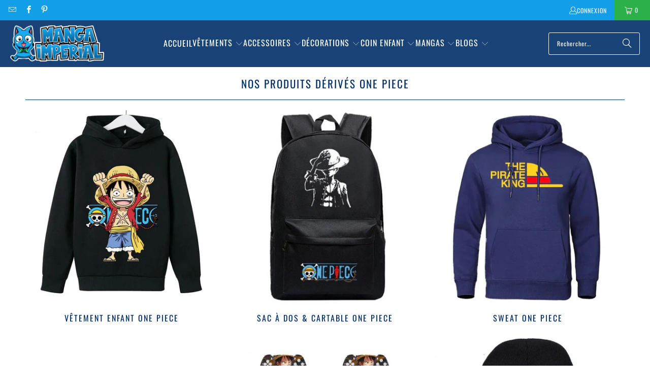

--- FILE ---
content_type: text/html; charset=utf-8
request_url: https://manga-imperial.fr/pages/produits-derives-one-piece
body_size: 29247
content:
<!DOCTYPE html>
<html class="no-js no-touch" lang="fr">
  <head>
  <script>
    window.Store = window.Store || {};
    window.Store.id = 69408817434;
  </script>
    <meta charset="utf-8">
    <meta http-equiv="cleartype" content="on">
    <meta name="robots" content="index,follow">
    <!-- Mobile Specific Metas -->
    <meta name="HandheldFriendly" content="True">
    <meta name="MobileOptimized" content="320">
    <meta name="viewport" content="width=device-width,initial-scale=1">
    <meta name="theme-color" content="#ffffff">

    
    <title>
      Produits Dérivés One Piece - Manga Imperial
    </title>

    
      <meta name="description" content="Vous recherchez des produits dérivés One Piece? Découvrez ici les plus beaux t-shirts, vestes, pulls, lampes, tableaux et plus encore! Livraison Gratuite."/>
    

    <link rel="preconnect" href="https://fonts.shopifycdn.com" />
    <link rel="preconnect" href="https://cdn.shopify.com" />
    <link rel="preconnect" href="https://cdn.shopifycloud.com" />

    <link rel="dns-prefetch" href="https://v.shopify.com" />
    <link rel="dns-prefetch" href="https://www.youtube.com" />
    <link rel="dns-prefetch" href="https://vimeo.com" />

    <link href="//manga-imperial.fr/cdn/shop/t/3/assets/jquery.min.js?v=147293088974801289311701112146" as="script" rel="preload">

    <!-- Stylesheet for Fancybox library -->
    <link rel="stylesheet" href="//manga-imperial.fr/cdn/shop/t/3/assets/fancybox.css?v=19278034316635137701701112146" type="text/css" media="all" defer>

    <!-- Stylesheets for Turbo -->
    <link href="//manga-imperial.fr/cdn/shop/t/3/assets/styles.css?v=174151372867625009851764278132" rel="stylesheet" type="text/css" media="all" />

    <!-- Icons -->
    
      <link rel="shortcut icon" type="image/x-icon" href="//manga-imperial.fr/cdn/shop/files/favicon_f7b31462-2e63-49c0-bbba-d3d30a8c22a7_180x180.png?v=1671735971">
      <link rel="apple-touch-icon" href="//manga-imperial.fr/cdn/shop/files/favicon_f7b31462-2e63-49c0-bbba-d3d30a8c22a7_180x180.png?v=1671735971"/>
      <link rel="apple-touch-icon" sizes="57x57" href="//manga-imperial.fr/cdn/shop/files/favicon_f7b31462-2e63-49c0-bbba-d3d30a8c22a7_57x57.png?v=1671735971"/>
      <link rel="apple-touch-icon" sizes="60x60" href="//manga-imperial.fr/cdn/shop/files/favicon_f7b31462-2e63-49c0-bbba-d3d30a8c22a7_60x60.png?v=1671735971"/>
      <link rel="apple-touch-icon" sizes="72x72" href="//manga-imperial.fr/cdn/shop/files/favicon_f7b31462-2e63-49c0-bbba-d3d30a8c22a7_72x72.png?v=1671735971"/>
      <link rel="apple-touch-icon" sizes="76x76" href="//manga-imperial.fr/cdn/shop/files/favicon_f7b31462-2e63-49c0-bbba-d3d30a8c22a7_76x76.png?v=1671735971"/>
      <link rel="apple-touch-icon" sizes="114x114" href="//manga-imperial.fr/cdn/shop/files/favicon_f7b31462-2e63-49c0-bbba-d3d30a8c22a7_114x114.png?v=1671735971"/>
      <link rel="apple-touch-icon" sizes="180x180" href="//manga-imperial.fr/cdn/shop/files/favicon_f7b31462-2e63-49c0-bbba-d3d30a8c22a7_180x180.png?v=1671735971"/>
      <link rel="apple-touch-icon" sizes="228x228" href="//manga-imperial.fr/cdn/shop/files/favicon_f7b31462-2e63-49c0-bbba-d3d30a8c22a7_228x228.png?v=1671735971"/>
    
    <link rel="canonical" href="https://manga-imperial.fr/pages/produits-derives-one-piece"/>

    

    

    

    
    <script>
      window.PXUTheme = window.PXUTheme || {};
      window.PXUTheme.version = '9.2.0';
      window.PXUTheme.name = 'Turbo';
    </script>
    


    
<template id="price-ui"><span class="price " data-price></span><span class="compare-at-price" data-compare-at-price></span><span class="unit-pricing" data-unit-pricing></span></template>
    <template id="price-ui-badge"><div class="price-ui-badge__sticker price-ui-badge__sticker--">
    <span class="price-ui-badge__sticker-text" data-badge></span>
  </div></template>
    
    <template id="price-ui__price"><span class="money" data-price></span></template>
    <template id="price-ui__price-range"><span class="price-min" data-price-min><span class="money" data-price></span></span> - <span class="price-max" data-price-max><span class="money" data-price></span></span></template>
    <template id="price-ui__unit-pricing"><span class="unit-quantity" data-unit-quantity></span> | <span class="unit-price" data-unit-price><span class="money" data-price></span></span> / <span class="unit-measurement" data-unit-measurement></span></template>
    <template id="price-ui-badge__percent-savings-range">Économiser jusqu'à <span data-price-percent></span>%</template>
    <template id="price-ui-badge__percent-savings">Sauvegarder <span data-price-percent></span>%</template>
    <template id="price-ui-badge__price-savings-range">Économiser jusqu'à <span class="money" data-price></span></template>
    <template id="price-ui-badge__price-savings">Enregistrer <span class="money" data-price></span></template>
    <template id="price-ui-badge__on-sale">PROMO</template>
    <template id="price-ui-badge__sold-out">Épuisé</template>
    <template id="price-ui-badge__in-stock">En stock</template>
    


    <script>
      
window.PXUTheme = window.PXUTheme || {};


window.PXUTheme.theme_settings = {};
window.PXUTheme.currency = {};
window.PXUTheme.routes = window.PXUTheme.routes || {};


window.PXUTheme.theme_settings.display_tos_checkbox = false;
window.PXUTheme.theme_settings.go_to_checkout = true;
window.PXUTheme.theme_settings.cart_action = "ajax";
window.PXUTheme.theme_settings.cart_shipping_calculator = false;


window.PXUTheme.theme_settings.collection_swatches = false;
window.PXUTheme.theme_settings.collection_secondary_image = false;


window.PXUTheme.currency.show_multiple_currencies = false;
window.PXUTheme.currency.shop_currency = "EUR";
window.PXUTheme.currency.default_currency = "EUR";
window.PXUTheme.currency.display_format = "money_with_currency_format";
window.PXUTheme.currency.money_format = "€{{amount_with_comma_separator}} EUR";
window.PXUTheme.currency.money_format_no_currency = "€{{amount_with_comma_separator}}";
window.PXUTheme.currency.money_format_currency = "€{{amount_with_comma_separator}} EUR";
window.PXUTheme.currency.native_multi_currency = false;
window.PXUTheme.currency.iso_code = "EUR";
window.PXUTheme.currency.symbol = "€";


window.PXUTheme.theme_settings.display_inventory_left = false;
window.PXUTheme.theme_settings.inventory_threshold = 10;
window.PXUTheme.theme_settings.limit_quantity = false;


window.PXUTheme.theme_settings.menu_position = "inline";


window.PXUTheme.theme_settings.newsletter_popup = false;
window.PXUTheme.theme_settings.newsletter_popup_days = "7";
window.PXUTheme.theme_settings.newsletter_popup_mobile = true;
window.PXUTheme.theme_settings.newsletter_popup_seconds = 6;


window.PXUTheme.theme_settings.pagination_type = "load_more";


window.PXUTheme.theme_settings.enable_shopify_collection_badges = true;
window.PXUTheme.theme_settings.quick_shop_thumbnail_position = "bottom-thumbnails";
window.PXUTheme.theme_settings.product_form_style = "swatches";
window.PXUTheme.theme_settings.sale_banner_enabled = true;
window.PXUTheme.theme_settings.display_savings = true;
window.PXUTheme.theme_settings.display_sold_out_price = true;
window.PXUTheme.theme_settings.free_text = "Free";
window.PXUTheme.theme_settings.video_looping = false;
window.PXUTheme.theme_settings.quick_shop_style = "popup";
window.PXUTheme.theme_settings.hover_enabled = false;


window.PXUTheme.routes.cart_url = "/cart";
window.PXUTheme.routes.cart_update_url = "/cart/update";
window.PXUTheme.routes.root_url = "/";
window.PXUTheme.routes.search_url = "/search";
window.PXUTheme.routes.all_products_collection_url = "/collections/all";
window.PXUTheme.routes.product_recommendations_url = "/recommendations/products";
window.PXUTheme.routes.predictive_search_url = "/search/suggest";


window.PXUTheme.theme_settings.image_loading_style = "blur-up";


window.PXUTheme.theme_settings.enable_autocomplete = true;


window.PXUTheme.theme_settings.page_dots_enabled = false;
window.PXUTheme.theme_settings.slideshow_arrow_size = "bold";


window.PXUTheme.theme_settings.quick_shop_enabled = false;


window.PXUTheme.translation = {};


window.PXUTheme.translation.agree_to_terms_warning = "Vous devez accepter les termes et conditions à la caisse.";
window.PXUTheme.translation.one_item_left = "produit en stock";
window.PXUTheme.translation.items_left_text = "produits en stock";
window.PXUTheme.translation.cart_savings_text = "Économisez";
window.PXUTheme.translation.cart_discount_text = "Remise";
window.PXUTheme.translation.cart_subtotal_text = "Sous-total";
window.PXUTheme.translation.cart_remove_text = "Supprimer";
window.PXUTheme.translation.cart_free_text = "Libérer";


window.PXUTheme.translation.newsletter_success_text = "Merci de vous être inscrit(e) à notre liste de diffusion !";


window.PXUTheme.translation.notify_email = "Saisissez votre adresse e-mail...";
window.PXUTheme.translation.notify_email_value = "Translation missing: fr.contact.fields.email";
window.PXUTheme.translation.notify_email_send = "Envoyer";
window.PXUTheme.translation.notify_message_first = "Merci de me contacter lorsque ";
window.PXUTheme.translation.notify_message_last = " est disponible à nouveau - ";
window.PXUTheme.translation.notify_success_text = "Merci ! Nous vous contacterons lorsque ce produit sera de nouveau disponible !";


window.PXUTheme.translation.add_to_cart = "Ajouter au panier";
window.PXUTheme.translation.coming_soon_text = "À Venir";
window.PXUTheme.translation.sold_out_text = "Épuisé";
window.PXUTheme.translation.sale_text = "Soldes";
window.PXUTheme.translation.savings_text = "Économisez";
window.PXUTheme.translation.from_text = "dès";
window.PXUTheme.translation.new_text = "Nouveauté";
window.PXUTheme.translation.pre_order_text = "Pré-Commande";
window.PXUTheme.translation.unavailable_text = "Indisponible";


window.PXUTheme.translation.all_results = "Tous les résultats";
window.PXUTheme.translation.no_results = "Aucun résultat trouvé.";


window.PXUTheme.media_queries = {};
window.PXUTheme.media_queries.small = window.matchMedia( "(max-width: 480px)" );
window.PXUTheme.media_queries.medium = window.matchMedia( "(max-width: 798px)" );
window.PXUTheme.media_queries.large = window.matchMedia( "(min-width: 799px)" );
window.PXUTheme.media_queries.larger = window.matchMedia( "(min-width: 960px)" );
window.PXUTheme.media_queries.xlarge = window.matchMedia( "(min-width: 1200px)" );
window.PXUTheme.media_queries.ie10 = window.matchMedia( "all and (-ms-high-contrast: none), (-ms-high-contrast: active)" );
window.PXUTheme.media_queries.tablet = window.matchMedia( "only screen and (min-width: 799px) and (max-width: 1024px)" );
window.PXUTheme.media_queries.mobile_and_tablet = window.matchMedia( "(max-width: 1024px)" );
    </script>

    

    
      <script src="//manga-imperial.fr/cdn/shop/t/3/assets/instantclick.min.js?v=20092422000980684151701112146" data-no-instant defer></script>

      <script data-no-instant>
        window.addEventListener('DOMContentLoaded', function() {

          function inIframe() {
            try {
              return window.self !== window.top;
            } catch (e) {
              return true;
            }
          }

          if (!inIframe()){
            InstantClick.on('change', function() {

              $('head script[src*="shopify"]').each(function() {
                var script = document.createElement('script');
                script.type = 'text/javascript';
                script.src = $(this).attr('src');

                $('body').append(script);
              });

              $('body').removeClass('fancybox-active');
              $.fancybox.destroy();

              InstantClick.init();

            });
          }
        });
      </script>
    

    <script>
      
    </script>

    <script>window.performance && window.performance.mark && window.performance.mark('shopify.content_for_header.start');</script><meta id="shopify-digital-wallet" name="shopify-digital-wallet" content="/69408817434/digital_wallets/dialog">
<meta name="shopify-checkout-api-token" content="8617a25fa6fa4f44a873a8edcee0b271">
<meta id="in-context-paypal-metadata" data-shop-id="69408817434" data-venmo-supported="true" data-environment="production" data-locale="fr_FR" data-paypal-v4="true" data-currency="EUR">
<link rel="alternate" hreflang="x-default" href="https://manga-imperial.fr/pages/produits-derives-one-piece">
<link rel="alternate" hreflang="fr" href="https://manga-imperial.fr/pages/produits-derives-one-piece">
<link rel="alternate" hreflang="it" href="https://manga-imperial.fr/it/pages/produits-derives-one-piece">
<link rel="alternate" hreflang="de" href="https://manga-imperial.fr/de/pages/produits-derives-one-piece">
<link rel="alternate" hreflang="es" href="https://manga-imperial.fr/es/pages/produits-derives-one-piece">
<link rel="alternate" hreflang="fr-BE" href="https://manga-imperial.fr/fr-be/pages/produits-derives-one-piece">
<link rel="alternate" hreflang="fr-CA" href="https://manga-imperial.fr/fr-ca/pages/produits-derives-one-piece">
<link rel="alternate" hreflang="it-IT" href="https://manga-imperial.fr/it-it/pages/produits-derives-one-piece">
<link rel="alternate" hreflang="fr-IT" href="https://manga-imperial.fr/fr-it/pages/produits-derives-one-piece">
<link rel="alternate" hreflang="fr-LU" href="https://manga-imperial.fr/fr-lu/pages/produits-derives-one-piece">
<link rel="alternate" hreflang="es-ES" href="https://manga-imperial.fr/es-es/pages/produits-derives-one-piece">
<link rel="alternate" hreflang="fr-ES" href="https://manga-imperial.fr/fr-es/pages/produits-derives-one-piece">
<link rel="alternate" hreflang="fr-HU" href="https://manga-imperial.fr/fr-hu/pages/produits-derives-one-piece">
<link rel="alternate" hreflang="it-HU" href="https://manga-imperial.fr/it-hu/pages/produits-derives-one-piece">
<link rel="alternate" hreflang="fr-DE" href="https://manga-imperial.fr/fr-de/pages/produits-derives-one-piece">
<link rel="alternate" hreflang="de-DE" href="https://manga-imperial.fr/de-de/pages/produits-derives-one-piece">
<script async="async" src="/checkouts/internal/preloads.js?locale=fr-FR"></script>
<script id="shopify-features" type="application/json">{"accessToken":"8617a25fa6fa4f44a873a8edcee0b271","betas":["rich-media-storefront-analytics"],"domain":"manga-imperial.fr","predictiveSearch":true,"shopId":69408817434,"locale":"fr"}</script>
<script>var Shopify = Shopify || {};
Shopify.shop = "imperial-revival.myshopify.com";
Shopify.locale = "fr";
Shopify.currency = {"active":"EUR","rate":"1.0"};
Shopify.country = "FR";
Shopify.theme = {"name":"Boutique Manga Imperial 2024","id":163195420954,"schema_name":"Turbo","schema_version":"9.2.0","theme_store_id":null,"role":"main"};
Shopify.theme.handle = "null";
Shopify.theme.style = {"id":null,"handle":null};
Shopify.cdnHost = "manga-imperial.fr/cdn";
Shopify.routes = Shopify.routes || {};
Shopify.routes.root = "/";</script>
<script type="module">!function(o){(o.Shopify=o.Shopify||{}).modules=!0}(window);</script>
<script>!function(o){function n(){var o=[];function n(){o.push(Array.prototype.slice.apply(arguments))}return n.q=o,n}var t=o.Shopify=o.Shopify||{};t.loadFeatures=n(),t.autoloadFeatures=n()}(window);</script>
<script id="shop-js-analytics" type="application/json">{"pageType":"page"}</script>
<script defer="defer" async type="module" src="//manga-imperial.fr/cdn/shopifycloud/shop-js/modules/v2/client.init-shop-cart-sync_XvpUV7qp.fr.esm.js"></script>
<script defer="defer" async type="module" src="//manga-imperial.fr/cdn/shopifycloud/shop-js/modules/v2/chunk.common_C2xzKNNs.esm.js"></script>
<script type="module">
  await import("//manga-imperial.fr/cdn/shopifycloud/shop-js/modules/v2/client.init-shop-cart-sync_XvpUV7qp.fr.esm.js");
await import("//manga-imperial.fr/cdn/shopifycloud/shop-js/modules/v2/chunk.common_C2xzKNNs.esm.js");

  window.Shopify.SignInWithShop?.initShopCartSync?.({"fedCMEnabled":true,"windoidEnabled":true});

</script>
<script>(function() {
  var isLoaded = false;
  function asyncLoad() {
    if (isLoaded) return;
    isLoaded = true;
    var urls = ["https:\/\/cdn.recovermycart.com\/scripts\/keepcart\/CartJS.min.js?shop=imperial-revival.myshopify.com\u0026shop=imperial-revival.myshopify.com","https:\/\/ufe.helixo.co\/scripts\/sdk.min.js?shop=imperial-revival.myshopify.com","https:\/\/cdn.hextom.com\/js\/eventpromotionbar.js?shop=imperial-revival.myshopify.com"];
    for (var i = 0; i < urls.length; i++) {
      var s = document.createElement('script');
      s.type = 'text/javascript';
      s.async = true;
      s.src = urls[i];
      var x = document.getElementsByTagName('script')[0];
      x.parentNode.insertBefore(s, x);
    }
  };
  if(window.attachEvent) {
    window.attachEvent('onload', asyncLoad);
  } else {
    window.addEventListener('load', asyncLoad, false);
  }
})();</script>
<script id="__st">var __st={"a":69408817434,"offset":3600,"reqid":"bf6b1729-4a1e-479a-a584-8e4c23c144d8-1768716273","pageurl":"manga-imperial.fr\/pages\/produits-derives-one-piece","s":"pages-131059187994","u":"2d56ce314d8b","p":"page","rtyp":"page","rid":131059187994};</script>
<script>window.ShopifyPaypalV4VisibilityTracking = true;</script>
<script id="captcha-bootstrap">!function(){'use strict';const t='contact',e='account',n='new_comment',o=[[t,t],['blogs',n],['comments',n],[t,'customer']],c=[[e,'customer_login'],[e,'guest_login'],[e,'recover_customer_password'],[e,'create_customer']],r=t=>t.map((([t,e])=>`form[action*='/${t}']:not([data-nocaptcha='true']) input[name='form_type'][value='${e}']`)).join(','),a=t=>()=>t?[...document.querySelectorAll(t)].map((t=>t.form)):[];function s(){const t=[...o],e=r(t);return a(e)}const i='password',u='form_key',d=['recaptcha-v3-token','g-recaptcha-response','h-captcha-response',i],f=()=>{try{return window.sessionStorage}catch{return}},m='__shopify_v',_=t=>t.elements[u];function p(t,e,n=!1){try{const o=window.sessionStorage,c=JSON.parse(o.getItem(e)),{data:r}=function(t){const{data:e,action:n}=t;return t[m]||n?{data:e,action:n}:{data:t,action:n}}(c);for(const[e,n]of Object.entries(r))t.elements[e]&&(t.elements[e].value=n);n&&o.removeItem(e)}catch(o){console.error('form repopulation failed',{error:o})}}const l='form_type',E='cptcha';function T(t){t.dataset[E]=!0}const w=window,h=w.document,L='Shopify',v='ce_forms',y='captcha';let A=!1;((t,e)=>{const n=(g='f06e6c50-85a8-45c8-87d0-21a2b65856fe',I='https://cdn.shopify.com/shopifycloud/storefront-forms-hcaptcha/ce_storefront_forms_captcha_hcaptcha.v1.5.2.iife.js',D={infoText:'Protégé par hCaptcha',privacyText:'Confidentialité',termsText:'Conditions'},(t,e,n)=>{const o=w[L][v],c=o.bindForm;if(c)return c(t,g,e,D).then(n);var r;o.q.push([[t,g,e,D],n]),r=I,A||(h.body.append(Object.assign(h.createElement('script'),{id:'captcha-provider',async:!0,src:r})),A=!0)});var g,I,D;w[L]=w[L]||{},w[L][v]=w[L][v]||{},w[L][v].q=[],w[L][y]=w[L][y]||{},w[L][y].protect=function(t,e){n(t,void 0,e),T(t)},Object.freeze(w[L][y]),function(t,e,n,w,h,L){const[v,y,A,g]=function(t,e,n){const i=e?o:[],u=t?c:[],d=[...i,...u],f=r(d),m=r(i),_=r(d.filter((([t,e])=>n.includes(e))));return[a(f),a(m),a(_),s()]}(w,h,L),I=t=>{const e=t.target;return e instanceof HTMLFormElement?e:e&&e.form},D=t=>v().includes(t);t.addEventListener('submit',(t=>{const e=I(t);if(!e)return;const n=D(e)&&!e.dataset.hcaptchaBound&&!e.dataset.recaptchaBound,o=_(e),c=g().includes(e)&&(!o||!o.value);(n||c)&&t.preventDefault(),c&&!n&&(function(t){try{if(!f())return;!function(t){const e=f();if(!e)return;const n=_(t);if(!n)return;const o=n.value;o&&e.removeItem(o)}(t);const e=Array.from(Array(32),(()=>Math.random().toString(36)[2])).join('');!function(t,e){_(t)||t.append(Object.assign(document.createElement('input'),{type:'hidden',name:u})),t.elements[u].value=e}(t,e),function(t,e){const n=f();if(!n)return;const o=[...t.querySelectorAll(`input[type='${i}']`)].map((({name:t})=>t)),c=[...d,...o],r={};for(const[a,s]of new FormData(t).entries())c.includes(a)||(r[a]=s);n.setItem(e,JSON.stringify({[m]:1,action:t.action,data:r}))}(t,e)}catch(e){console.error('failed to persist form',e)}}(e),e.submit())}));const S=(t,e)=>{t&&!t.dataset[E]&&(n(t,e.some((e=>e===t))),T(t))};for(const o of['focusin','change'])t.addEventListener(o,(t=>{const e=I(t);D(e)&&S(e,y())}));const B=e.get('form_key'),M=e.get(l),P=B&&M;t.addEventListener('DOMContentLoaded',(()=>{const t=y();if(P)for(const e of t)e.elements[l].value===M&&p(e,B);[...new Set([...A(),...v().filter((t=>'true'===t.dataset.shopifyCaptcha))])].forEach((e=>S(e,t)))}))}(h,new URLSearchParams(w.location.search),n,t,e,['guest_login'])})(!0,!0)}();</script>
<script integrity="sha256-4kQ18oKyAcykRKYeNunJcIwy7WH5gtpwJnB7kiuLZ1E=" data-source-attribution="shopify.loadfeatures" defer="defer" src="//manga-imperial.fr/cdn/shopifycloud/storefront/assets/storefront/load_feature-a0a9edcb.js" crossorigin="anonymous"></script>
<script data-source-attribution="shopify.dynamic_checkout.dynamic.init">var Shopify=Shopify||{};Shopify.PaymentButton=Shopify.PaymentButton||{isStorefrontPortableWallets:!0,init:function(){window.Shopify.PaymentButton.init=function(){};var t=document.createElement("script");t.src="https://manga-imperial.fr/cdn/shopifycloud/portable-wallets/latest/portable-wallets.fr.js",t.type="module",document.head.appendChild(t)}};
</script>
<script data-source-attribution="shopify.dynamic_checkout.buyer_consent">
  function portableWalletsHideBuyerConsent(e){var t=document.getElementById("shopify-buyer-consent"),n=document.getElementById("shopify-subscription-policy-button");t&&n&&(t.classList.add("hidden"),t.setAttribute("aria-hidden","true"),n.removeEventListener("click",e))}function portableWalletsShowBuyerConsent(e){var t=document.getElementById("shopify-buyer-consent"),n=document.getElementById("shopify-subscription-policy-button");t&&n&&(t.classList.remove("hidden"),t.removeAttribute("aria-hidden"),n.addEventListener("click",e))}window.Shopify?.PaymentButton&&(window.Shopify.PaymentButton.hideBuyerConsent=portableWalletsHideBuyerConsent,window.Shopify.PaymentButton.showBuyerConsent=portableWalletsShowBuyerConsent);
</script>
<script data-source-attribution="shopify.dynamic_checkout.cart.bootstrap">document.addEventListener("DOMContentLoaded",(function(){function t(){return document.querySelector("shopify-accelerated-checkout-cart, shopify-accelerated-checkout")}if(t())Shopify.PaymentButton.init();else{new MutationObserver((function(e,n){t()&&(Shopify.PaymentButton.init(),n.disconnect())})).observe(document.body,{childList:!0,subtree:!0})}}));
</script>
<link id="shopify-accelerated-checkout-styles" rel="stylesheet" media="screen" href="https://manga-imperial.fr/cdn/shopifycloud/portable-wallets/latest/accelerated-checkout-backwards-compat.css" crossorigin="anonymous">
<style id="shopify-accelerated-checkout-cart">
        #shopify-buyer-consent {
  margin-top: 1em;
  display: inline-block;
  width: 100%;
}

#shopify-buyer-consent.hidden {
  display: none;
}

#shopify-subscription-policy-button {
  background: none;
  border: none;
  padding: 0;
  text-decoration: underline;
  font-size: inherit;
  cursor: pointer;
}

#shopify-subscription-policy-button::before {
  box-shadow: none;
}

      </style>

<script>window.performance && window.performance.mark && window.performance.mark('shopify.content_for_header.end');</script>

    

<meta name="author" content="Manga Imperial">
<meta property="og:url" content="https://manga-imperial.fr/pages/produits-derives-one-piece">
<meta property="og:site_name" content="Manga Imperial">




  <meta property="og:type" content="article">
  <meta property="og:title" content="Produits Dérivés One Piece">
  

  
      
  <meta property="og:image" content="https://manga-imperial.fr/cdn/shop/files/testlogo_3b84c50e-8931-412b-9a36-1fbf276a6d3e_1200x.png?v=1702380388">
  <meta property="og:image:secure_url" content="https://manga-imperial.fr/cdn/shop/files/testlogo_3b84c50e-8931-412b-9a36-1fbf276a6d3e_1200x.png?v=1702380388">
  <meta property="og:image:width" content="1200">
  <meta property="og:image:height" content="628">

  



  <meta property="og:description" content="Vous recherchez des produits dérivés One Piece? Découvrez ici les plus beaux t-shirts, vestes, pulls, lampes, tableaux et plus encore! Livraison Gratuite.">




<meta name="twitter:card" content="summary">



    
    
    <script async src="https://pagead2.googlesyndication.com/pagead/js/adsbygoogle.js?client=ca-pub-7386313930485975"
     crossorigin="anonymous"></script>
  <!-- BEGIN app block: shopify://apps/ufe-cross-sell-upsell-bundle/blocks/app-embed/588d2ac5-62f3-4ccd-8638-da98ec61fa90 -->



<script>
  window.isUfeInstalled = true;
  
  window.ufeStore = {
    collections: [],
    tags: ''.split(','),
    selectedVariantId: null,
    moneyFormat: "€{{amount_with_comma_separator}}",
    moneyFormatWithCurrency: "€{{amount_with_comma_separator}} EUR",
    currency: "EUR",
    customerId: null,
    productAvailable: null,
    productMapping: [],
    meta: {
        pageType: 'static' ,
        productId: null ,
        selectedVariantId: null,
        collectionId: null
    }
  }
  


  
    window.ufeStore.cartTotal = 0;
    window.ufeStore.cart = {"note":null,"attributes":{},"original_total_price":0,"total_price":0,"total_discount":0,"total_weight":0.0,"item_count":0,"items":[],"requires_shipping":false,"currency":"EUR","items_subtotal_price":0,"cart_level_discount_applications":[],"checkout_charge_amount":0},
    
  

   window.ufeStore.localization = {};
  
  

  window.ufeStore.localization.availableCountries = ["DE","AT","BE","CA","DK","ES","FI","FR","GP","HU","IE","IT","RE","LU","MQ","NO","NC","NZ","NL","PL","PF","PT","HK","BL","MF","PM","SE","CH","CZ","TF"];
  window.ufeStore.localization.availableLanguages = ["fr","it","de","es"];

  console.log("%c UFE: Funnel Engines ⚡️ Full Throttle 🦾😎!", 'font-weight: bold; letter-spacing: 2px; font-family: system-ui, -apple-system, BlinkMacSystemFont, "Segoe UI", "Roboto", "Oxygen", "Ubuntu", Arial, sans-serif;font-size: 20px;color: rgb(25, 124, 255); text-shadow: 1px 1px 0 rgb(62, 246, 255)');
  console.log(`%c \n Funnels on Manga Imperial is powered by Upsell Funnel Engine. \n  \n   → Positive ROI Guaranteed \n   → #1 Upsell Funnel App\n   → Increased AOV & LTV\n   → All-In-One Upsell & Cross Sell\n  \n Know more: https://helixo.co/ufe \n\n  \n  `,'font-size: 12px;font-family: monospace;padding: 1px 2px;line-height: 1');
   
</script>


<script async src="https://ufe.helixo.co/scripts/app-core.min.js?shop=imperial-revival.myshopify.com"></script><!-- END app block --><!-- BEGIN app block: shopify://apps/also-bought/blocks/app-embed-block/b94b27b4-738d-4d92-9e60-43c22d1da3f2 --><script>
    window.codeblackbelt = window.codeblackbelt || {};
    window.codeblackbelt.shop = window.codeblackbelt.shop || 'imperial-revival.myshopify.com';
    </script><script src="//cdn.codeblackbelt.com/widgets/also-bought/bootstrap.min.js?version=2026011807+0100" async></script>
<!-- END app block --><!-- BEGIN app block: shopify://apps/cozy-antitheft/blocks/Cozy_Antitheft_Script_1.0.0/a34a1874-f183-4394-8a9a-1e3f3275f1a7 --><script src="https://cozyantitheft.addons.business/js/script_tags/imperial-revival/default/protect.js?shop=imperial-revival.myshopify.com" async type="text/javascript"></script>


<!-- END app block --><script src="https://cdn.shopify.com/extensions/019bc2d0-6182-7c57-a6b2-0b786d3800eb/event-promotion-bar-79/assets/eventpromotionbar.js" type="text/javascript" defer="defer"></script>
<link href="https://monorail-edge.shopifysvc.com" rel="dns-prefetch">
<script>(function(){if ("sendBeacon" in navigator && "performance" in window) {try {var session_token_from_headers = performance.getEntriesByType('navigation')[0].serverTiming.find(x => x.name == '_s').description;} catch {var session_token_from_headers = undefined;}var session_cookie_matches = document.cookie.match(/_shopify_s=([^;]*)/);var session_token_from_cookie = session_cookie_matches && session_cookie_matches.length === 2 ? session_cookie_matches[1] : "";var session_token = session_token_from_headers || session_token_from_cookie || "";function handle_abandonment_event(e) {var entries = performance.getEntries().filter(function(entry) {return /monorail-edge.shopifysvc.com/.test(entry.name);});if (!window.abandonment_tracked && entries.length === 0) {window.abandonment_tracked = true;var currentMs = Date.now();var navigation_start = performance.timing.navigationStart;var payload = {shop_id: 69408817434,url: window.location.href,navigation_start,duration: currentMs - navigation_start,session_token,page_type: "page"};window.navigator.sendBeacon("https://monorail-edge.shopifysvc.com/v1/produce", JSON.stringify({schema_id: "online_store_buyer_site_abandonment/1.1",payload: payload,metadata: {event_created_at_ms: currentMs,event_sent_at_ms: currentMs}}));}}window.addEventListener('pagehide', handle_abandonment_event);}}());</script>
<script id="web-pixels-manager-setup">(function e(e,d,r,n,o){if(void 0===o&&(o={}),!Boolean(null===(a=null===(i=window.Shopify)||void 0===i?void 0:i.analytics)||void 0===a?void 0:a.replayQueue)){var i,a;window.Shopify=window.Shopify||{};var t=window.Shopify;t.analytics=t.analytics||{};var s=t.analytics;s.replayQueue=[],s.publish=function(e,d,r){return s.replayQueue.push([e,d,r]),!0};try{self.performance.mark("wpm:start")}catch(e){}var l=function(){var e={modern:/Edge?\/(1{2}[4-9]|1[2-9]\d|[2-9]\d{2}|\d{4,})\.\d+(\.\d+|)|Firefox\/(1{2}[4-9]|1[2-9]\d|[2-9]\d{2}|\d{4,})\.\d+(\.\d+|)|Chrom(ium|e)\/(9{2}|\d{3,})\.\d+(\.\d+|)|(Maci|X1{2}).+ Version\/(15\.\d+|(1[6-9]|[2-9]\d|\d{3,})\.\d+)([,.]\d+|)( \(\w+\)|)( Mobile\/\w+|) Safari\/|Chrome.+OPR\/(9{2}|\d{3,})\.\d+\.\d+|(CPU[ +]OS|iPhone[ +]OS|CPU[ +]iPhone|CPU IPhone OS|CPU iPad OS)[ +]+(15[._]\d+|(1[6-9]|[2-9]\d|\d{3,})[._]\d+)([._]\d+|)|Android:?[ /-](13[3-9]|1[4-9]\d|[2-9]\d{2}|\d{4,})(\.\d+|)(\.\d+|)|Android.+Firefox\/(13[5-9]|1[4-9]\d|[2-9]\d{2}|\d{4,})\.\d+(\.\d+|)|Android.+Chrom(ium|e)\/(13[3-9]|1[4-9]\d|[2-9]\d{2}|\d{4,})\.\d+(\.\d+|)|SamsungBrowser\/([2-9]\d|\d{3,})\.\d+/,legacy:/Edge?\/(1[6-9]|[2-9]\d|\d{3,})\.\d+(\.\d+|)|Firefox\/(5[4-9]|[6-9]\d|\d{3,})\.\d+(\.\d+|)|Chrom(ium|e)\/(5[1-9]|[6-9]\d|\d{3,})\.\d+(\.\d+|)([\d.]+$|.*Safari\/(?![\d.]+ Edge\/[\d.]+$))|(Maci|X1{2}).+ Version\/(10\.\d+|(1[1-9]|[2-9]\d|\d{3,})\.\d+)([,.]\d+|)( \(\w+\)|)( Mobile\/\w+|) Safari\/|Chrome.+OPR\/(3[89]|[4-9]\d|\d{3,})\.\d+\.\d+|(CPU[ +]OS|iPhone[ +]OS|CPU[ +]iPhone|CPU IPhone OS|CPU iPad OS)[ +]+(10[._]\d+|(1[1-9]|[2-9]\d|\d{3,})[._]\d+)([._]\d+|)|Android:?[ /-](13[3-9]|1[4-9]\d|[2-9]\d{2}|\d{4,})(\.\d+|)(\.\d+|)|Mobile Safari.+OPR\/([89]\d|\d{3,})\.\d+\.\d+|Android.+Firefox\/(13[5-9]|1[4-9]\d|[2-9]\d{2}|\d{4,})\.\d+(\.\d+|)|Android.+Chrom(ium|e)\/(13[3-9]|1[4-9]\d|[2-9]\d{2}|\d{4,})\.\d+(\.\d+|)|Android.+(UC? ?Browser|UCWEB|U3)[ /]?(15\.([5-9]|\d{2,})|(1[6-9]|[2-9]\d|\d{3,})\.\d+)\.\d+|SamsungBrowser\/(5\.\d+|([6-9]|\d{2,})\.\d+)|Android.+MQ{2}Browser\/(14(\.(9|\d{2,})|)|(1[5-9]|[2-9]\d|\d{3,})(\.\d+|))(\.\d+|)|K[Aa][Ii]OS\/(3\.\d+|([4-9]|\d{2,})\.\d+)(\.\d+|)/},d=e.modern,r=e.legacy,n=navigator.userAgent;return n.match(d)?"modern":n.match(r)?"legacy":"unknown"}(),u="modern"===l?"modern":"legacy",c=(null!=n?n:{modern:"",legacy:""})[u],f=function(e){return[e.baseUrl,"/wpm","/b",e.hashVersion,"modern"===e.buildTarget?"m":"l",".js"].join("")}({baseUrl:d,hashVersion:r,buildTarget:u}),m=function(e){var d=e.version,r=e.bundleTarget,n=e.surface,o=e.pageUrl,i=e.monorailEndpoint;return{emit:function(e){var a=e.status,t=e.errorMsg,s=(new Date).getTime(),l=JSON.stringify({metadata:{event_sent_at_ms:s},events:[{schema_id:"web_pixels_manager_load/3.1",payload:{version:d,bundle_target:r,page_url:o,status:a,surface:n,error_msg:t},metadata:{event_created_at_ms:s}}]});if(!i)return console&&console.warn&&console.warn("[Web Pixels Manager] No Monorail endpoint provided, skipping logging."),!1;try{return self.navigator.sendBeacon.bind(self.navigator)(i,l)}catch(e){}var u=new XMLHttpRequest;try{return u.open("POST",i,!0),u.setRequestHeader("Content-Type","text/plain"),u.send(l),!0}catch(e){return console&&console.warn&&console.warn("[Web Pixels Manager] Got an unhandled error while logging to Monorail."),!1}}}}({version:r,bundleTarget:l,surface:e.surface,pageUrl:self.location.href,monorailEndpoint:e.monorailEndpoint});try{o.browserTarget=l,function(e){var d=e.src,r=e.async,n=void 0===r||r,o=e.onload,i=e.onerror,a=e.sri,t=e.scriptDataAttributes,s=void 0===t?{}:t,l=document.createElement("script"),u=document.querySelector("head"),c=document.querySelector("body");if(l.async=n,l.src=d,a&&(l.integrity=a,l.crossOrigin="anonymous"),s)for(var f in s)if(Object.prototype.hasOwnProperty.call(s,f))try{l.dataset[f]=s[f]}catch(e){}if(o&&l.addEventListener("load",o),i&&l.addEventListener("error",i),u)u.appendChild(l);else{if(!c)throw new Error("Did not find a head or body element to append the script");c.appendChild(l)}}({src:f,async:!0,onload:function(){if(!function(){var e,d;return Boolean(null===(d=null===(e=window.Shopify)||void 0===e?void 0:e.analytics)||void 0===d?void 0:d.initialized)}()){var d=window.webPixelsManager.init(e)||void 0;if(d){var r=window.Shopify.analytics;r.replayQueue.forEach((function(e){var r=e[0],n=e[1],o=e[2];d.publishCustomEvent(r,n,o)})),r.replayQueue=[],r.publish=d.publishCustomEvent,r.visitor=d.visitor,r.initialized=!0}}},onerror:function(){return m.emit({status:"failed",errorMsg:"".concat(f," has failed to load")})},sri:function(e){var d=/^sha384-[A-Za-z0-9+/=]+$/;return"string"==typeof e&&d.test(e)}(c)?c:"",scriptDataAttributes:o}),m.emit({status:"loading"})}catch(e){m.emit({status:"failed",errorMsg:(null==e?void 0:e.message)||"Unknown error"})}}})({shopId: 69408817434,storefrontBaseUrl: "https://manga-imperial.fr",extensionsBaseUrl: "https://extensions.shopifycdn.com/cdn/shopifycloud/web-pixels-manager",monorailEndpoint: "https://monorail-edge.shopifysvc.com/unstable/produce_batch",surface: "storefront-renderer",enabledBetaFlags: ["2dca8a86"],webPixelsConfigList: [{"id":"2017886490","configuration":"{\"accountID\":\"imperial-revival\"}","eventPayloadVersion":"v1","runtimeContext":"STRICT","scriptVersion":"5503eca56790d6863e31590c8c364ee3","type":"APP","apiClientId":12388204545,"privacyPurposes":["ANALYTICS","MARKETING","SALE_OF_DATA"],"dataSharingAdjustments":{"protectedCustomerApprovalScopes":["read_customer_email","read_customer_name","read_customer_personal_data","read_customer_phone"]}},{"id":"777879834","configuration":"{\"config\":\"{\\\"pixel_id\\\":\\\"G-VYQ91P1L45\\\",\\\"gtag_events\\\":[{\\\"type\\\":\\\"begin_checkout\\\",\\\"action_label\\\":\\\"G-VYQ91P1L45\\\"},{\\\"type\\\":\\\"search\\\",\\\"action_label\\\":\\\"G-VYQ91P1L45\\\"},{\\\"type\\\":\\\"view_item\\\",\\\"action_label\\\":[\\\"G-VYQ91P1L45\\\",\\\"MC-75V85N4J21\\\"]},{\\\"type\\\":\\\"purchase\\\",\\\"action_label\\\":[\\\"G-VYQ91P1L45\\\",\\\"MC-75V85N4J21\\\"]},{\\\"type\\\":\\\"page_view\\\",\\\"action_label\\\":[\\\"G-VYQ91P1L45\\\",\\\"MC-75V85N4J21\\\"]},{\\\"type\\\":\\\"add_payment_info\\\",\\\"action_label\\\":\\\"G-VYQ91P1L45\\\"},{\\\"type\\\":\\\"add_to_cart\\\",\\\"action_label\\\":\\\"G-VYQ91P1L45\\\"}],\\\"enable_monitoring_mode\\\":false}\"}","eventPayloadVersion":"v1","runtimeContext":"OPEN","scriptVersion":"b2a88bafab3e21179ed38636efcd8a93","type":"APP","apiClientId":1780363,"privacyPurposes":[],"dataSharingAdjustments":{"protectedCustomerApprovalScopes":["read_customer_address","read_customer_email","read_customer_name","read_customer_personal_data","read_customer_phone"]}},{"id":"505872666","configuration":"{\"ti\":\"211049584\",\"endpoint\":\"https:\/\/bat.bing.com\/action\/0\"}","eventPayloadVersion":"v1","runtimeContext":"STRICT","scriptVersion":"5ee93563fe31b11d2d65e2f09a5229dc","type":"APP","apiClientId":2997493,"privacyPurposes":["ANALYTICS","MARKETING","SALE_OF_DATA"],"dataSharingAdjustments":{"protectedCustomerApprovalScopes":["read_customer_personal_data"]}},{"id":"shopify-app-pixel","configuration":"{}","eventPayloadVersion":"v1","runtimeContext":"STRICT","scriptVersion":"0450","apiClientId":"shopify-pixel","type":"APP","privacyPurposes":["ANALYTICS","MARKETING"]},{"id":"shopify-custom-pixel","eventPayloadVersion":"v1","runtimeContext":"LAX","scriptVersion":"0450","apiClientId":"shopify-pixel","type":"CUSTOM","privacyPurposes":["ANALYTICS","MARKETING"]}],isMerchantRequest: false,initData: {"shop":{"name":"Manga Imperial","paymentSettings":{"currencyCode":"EUR"},"myshopifyDomain":"imperial-revival.myshopify.com","countryCode":"US","storefrontUrl":"https:\/\/manga-imperial.fr"},"customer":null,"cart":null,"checkout":null,"productVariants":[],"purchasingCompany":null},},"https://manga-imperial.fr/cdn","fcfee988w5aeb613cpc8e4bc33m6693e112",{"modern":"","legacy":""},{"shopId":"69408817434","storefrontBaseUrl":"https:\/\/manga-imperial.fr","extensionBaseUrl":"https:\/\/extensions.shopifycdn.com\/cdn\/shopifycloud\/web-pixels-manager","surface":"storefront-renderer","enabledBetaFlags":"[\"2dca8a86\"]","isMerchantRequest":"false","hashVersion":"fcfee988w5aeb613cpc8e4bc33m6693e112","publish":"custom","events":"[[\"page_viewed\",{}]]"});</script><script>
  window.ShopifyAnalytics = window.ShopifyAnalytics || {};
  window.ShopifyAnalytics.meta = window.ShopifyAnalytics.meta || {};
  window.ShopifyAnalytics.meta.currency = 'EUR';
  var meta = {"page":{"pageType":"page","resourceType":"page","resourceId":131059187994,"requestId":"bf6b1729-4a1e-479a-a584-8e4c23c144d8-1768716273"}};
  for (var attr in meta) {
    window.ShopifyAnalytics.meta[attr] = meta[attr];
  }
</script>
<script class="analytics">
  (function () {
    var customDocumentWrite = function(content) {
      var jquery = null;

      if (window.jQuery) {
        jquery = window.jQuery;
      } else if (window.Checkout && window.Checkout.$) {
        jquery = window.Checkout.$;
      }

      if (jquery) {
        jquery('body').append(content);
      }
    };

    var hasLoggedConversion = function(token) {
      if (token) {
        return document.cookie.indexOf('loggedConversion=' + token) !== -1;
      }
      return false;
    }

    var setCookieIfConversion = function(token) {
      if (token) {
        var twoMonthsFromNow = new Date(Date.now());
        twoMonthsFromNow.setMonth(twoMonthsFromNow.getMonth() + 2);

        document.cookie = 'loggedConversion=' + token + '; expires=' + twoMonthsFromNow;
      }
    }

    var trekkie = window.ShopifyAnalytics.lib = window.trekkie = window.trekkie || [];
    if (trekkie.integrations) {
      return;
    }
    trekkie.methods = [
      'identify',
      'page',
      'ready',
      'track',
      'trackForm',
      'trackLink'
    ];
    trekkie.factory = function(method) {
      return function() {
        var args = Array.prototype.slice.call(arguments);
        args.unshift(method);
        trekkie.push(args);
        return trekkie;
      };
    };
    for (var i = 0; i < trekkie.methods.length; i++) {
      var key = trekkie.methods[i];
      trekkie[key] = trekkie.factory(key);
    }
    trekkie.load = function(config) {
      trekkie.config = config || {};
      trekkie.config.initialDocumentCookie = document.cookie;
      var first = document.getElementsByTagName('script')[0];
      var script = document.createElement('script');
      script.type = 'text/javascript';
      script.onerror = function(e) {
        var scriptFallback = document.createElement('script');
        scriptFallback.type = 'text/javascript';
        scriptFallback.onerror = function(error) {
                var Monorail = {
      produce: function produce(monorailDomain, schemaId, payload) {
        var currentMs = new Date().getTime();
        var event = {
          schema_id: schemaId,
          payload: payload,
          metadata: {
            event_created_at_ms: currentMs,
            event_sent_at_ms: currentMs
          }
        };
        return Monorail.sendRequest("https://" + monorailDomain + "/v1/produce", JSON.stringify(event));
      },
      sendRequest: function sendRequest(endpointUrl, payload) {
        // Try the sendBeacon API
        if (window && window.navigator && typeof window.navigator.sendBeacon === 'function' && typeof window.Blob === 'function' && !Monorail.isIos12()) {
          var blobData = new window.Blob([payload], {
            type: 'text/plain'
          });

          if (window.navigator.sendBeacon(endpointUrl, blobData)) {
            return true;
          } // sendBeacon was not successful

        } // XHR beacon

        var xhr = new XMLHttpRequest();

        try {
          xhr.open('POST', endpointUrl);
          xhr.setRequestHeader('Content-Type', 'text/plain');
          xhr.send(payload);
        } catch (e) {
          console.log(e);
        }

        return false;
      },
      isIos12: function isIos12() {
        return window.navigator.userAgent.lastIndexOf('iPhone; CPU iPhone OS 12_') !== -1 || window.navigator.userAgent.lastIndexOf('iPad; CPU OS 12_') !== -1;
      }
    };
    Monorail.produce('monorail-edge.shopifysvc.com',
      'trekkie_storefront_load_errors/1.1',
      {shop_id: 69408817434,
      theme_id: 163195420954,
      app_name: "storefront",
      context_url: window.location.href,
      source_url: "//manga-imperial.fr/cdn/s/trekkie.storefront.cd680fe47e6c39ca5d5df5f0a32d569bc48c0f27.min.js"});

        };
        scriptFallback.async = true;
        scriptFallback.src = '//manga-imperial.fr/cdn/s/trekkie.storefront.cd680fe47e6c39ca5d5df5f0a32d569bc48c0f27.min.js';
        first.parentNode.insertBefore(scriptFallback, first);
      };
      script.async = true;
      script.src = '//manga-imperial.fr/cdn/s/trekkie.storefront.cd680fe47e6c39ca5d5df5f0a32d569bc48c0f27.min.js';
      first.parentNode.insertBefore(script, first);
    };
    trekkie.load(
      {"Trekkie":{"appName":"storefront","development":false,"defaultAttributes":{"shopId":69408817434,"isMerchantRequest":null,"themeId":163195420954,"themeCityHash":"9809364285959579985","contentLanguage":"fr","currency":"EUR","eventMetadataId":"6fd2b806-80a3-4fa3-a994-26bf7f483d50"},"isServerSideCookieWritingEnabled":true,"monorailRegion":"shop_domain","enabledBetaFlags":["65f19447"]},"Session Attribution":{},"S2S":{"facebookCapiEnabled":false,"source":"trekkie-storefront-renderer","apiClientId":580111}}
    );

    var loaded = false;
    trekkie.ready(function() {
      if (loaded) return;
      loaded = true;

      window.ShopifyAnalytics.lib = window.trekkie;

      var originalDocumentWrite = document.write;
      document.write = customDocumentWrite;
      try { window.ShopifyAnalytics.merchantGoogleAnalytics.call(this); } catch(error) {};
      document.write = originalDocumentWrite;

      window.ShopifyAnalytics.lib.page(null,{"pageType":"page","resourceType":"page","resourceId":131059187994,"requestId":"bf6b1729-4a1e-479a-a584-8e4c23c144d8-1768716273","shopifyEmitted":true});

      var match = window.location.pathname.match(/checkouts\/(.+)\/(thank_you|post_purchase)/)
      var token = match? match[1]: undefined;
      if (!hasLoggedConversion(token)) {
        setCookieIfConversion(token);
        
      }
    });


        var eventsListenerScript = document.createElement('script');
        eventsListenerScript.async = true;
        eventsListenerScript.src = "//manga-imperial.fr/cdn/shopifycloud/storefront/assets/shop_events_listener-3da45d37.js";
        document.getElementsByTagName('head')[0].appendChild(eventsListenerScript);

})();</script>
  <script>
  if (!window.ga || (window.ga && typeof window.ga !== 'function')) {
    window.ga = function ga() {
      (window.ga.q = window.ga.q || []).push(arguments);
      if (window.Shopify && window.Shopify.analytics && typeof window.Shopify.analytics.publish === 'function') {
        window.Shopify.analytics.publish("ga_stub_called", {}, {sendTo: "google_osp_migration"});
      }
      console.error("Shopify's Google Analytics stub called with:", Array.from(arguments), "\nSee https://help.shopify.com/manual/promoting-marketing/pixels/pixel-migration#google for more information.");
    };
    if (window.Shopify && window.Shopify.analytics && typeof window.Shopify.analytics.publish === 'function') {
      window.Shopify.analytics.publish("ga_stub_initialized", {}, {sendTo: "google_osp_migration"});
    }
  }
</script>
<script
  defer
  src="https://manga-imperial.fr/cdn/shopifycloud/perf-kit/shopify-perf-kit-3.0.4.min.js"
  data-application="storefront-renderer"
  data-shop-id="69408817434"
  data-render-region="gcp-us-central1"
  data-page-type="page"
  data-theme-instance-id="163195420954"
  data-theme-name="Turbo"
  data-theme-version="9.2.0"
  data-monorail-region="shop_domain"
  data-resource-timing-sampling-rate="10"
  data-shs="true"
  data-shs-beacon="true"
  data-shs-export-with-fetch="true"
  data-shs-logs-sample-rate="1"
  data-shs-beacon-endpoint="https://manga-imperial.fr/api/collect"
></script>
</head>

  

  <noscript>
    <style>
      .product_section .product_form,
      .product_gallery {
        opacity: 1;
      }

      .multi_select,
      form .select {
        display: block !important;
      }

      .image-element__wrap {
        display: none;
      }
    </style>
  </noscript>

  <body class="page-about-one-piece"
        data-money-format="€{{amount_with_comma_separator}} EUR"
        data-shop-currency="EUR"
        data-shop-url="https://manga-imperial.fr">

  <script>
    document.documentElement.className=document.documentElement.className.replace(/\bno-js\b/,'js');
    if(window.Shopify&&window.Shopify.designMode)document.documentElement.className+=' in-theme-editor';
    if(('ontouchstart' in window)||window.DocumentTouch&&document instanceof DocumentTouch)document.documentElement.className=document.documentElement.className.replace(/\bno-touch\b/,'has-touch');
  </script>

    
    <svg
      class="icon-star-reference"
      aria-hidden="true"
      focusable="false"
      role="presentation"
      xmlns="http://www.w3.org/2000/svg" width="20" height="20" viewBox="3 3 17 17" fill="none"
    >
      <symbol id="icon-star">
        <rect class="icon-star-background" width="20" height="20" fill="currentColor"/>
        <path d="M10 3L12.163 7.60778L17 8.35121L13.5 11.9359L14.326 17L10 14.6078L5.674 17L6.5 11.9359L3 8.35121L7.837 7.60778L10 3Z" stroke="currentColor" stroke-width="2" stroke-linecap="round" stroke-linejoin="round" fill="none"/>
      </symbol>
      <clipPath id="icon-star-clip">
        <path d="M10 3L12.163 7.60778L17 8.35121L13.5 11.9359L14.326 17L10 14.6078L5.674 17L6.5 11.9359L3 8.35121L7.837 7.60778L10 3Z" stroke="currentColor" stroke-width="2" stroke-linecap="round" stroke-linejoin="round"/>
      </clipPath>
    </svg>
    


    <!-- BEGIN sections: header-group -->
<div id="shopify-section-sections--21640937242906__header" class="shopify-section shopify-section-group-header-group shopify-section--header"><script
  type="application/json"
  data-section-type="header"
  data-section-id="sections--21640937242906__header"
>
</script>



<script type="application/ld+json">
  {
    "@context": "http://schema.org",
    "@type": "Organization",
    "name": "Manga Imperial",
    
      
      "logo": "https://manga-imperial.fr/cdn/shop/files/testlogo_3b84c50e-8931-412b-9a36-1fbf276a6d3e_730x.png?v=1702380388",
    
    "sameAs": [
      "",
      "",
      "",
      "",
      "https://www.facebook.com/Manga-Imperial-104745598040524",
      "",
      "",
      "",
      "",
      "",
      "",
      "",
      "",
      "https://www.pinterest.fr/MangaImperial/",
      "",
      "",
      "",
      "",
      "",
      "",
      "",
      "",
      "",
      "",
      ""
    ],
    "url": "https://manga-imperial.fr/pages/produits-derives-one-piece"
  }
</script>




<header id="header" class="mobile_nav-fixed--true">
  

  <div class="top-bar">
    <details data-mobile-menu>
      <summary class="mobile_nav dropdown_link" data-mobile-menu-trigger>
        <div data-mobile-menu-icon>
          <span></span>
          <span></span>
          <span></span>
          <span></span>
        </div>

        <span class="mobile-menu-title">Menu</span>
      </summary>
      <div class="mobile-menu-container dropdown" data-nav>
        <ul class="menu" id="mobile_menu">
          
  <template data-nav-parent-template>
    <li class="sublink">
      <a href="#" data-no-instant class="parent-link--true"><div class="mobile-menu-item-title" data-nav-title></div><span class="right icon-down-arrow"></span></a>
      <ul class="mobile-mega-menu" data-meganav-target-container>
      </ul>
    </li>
  </template>
  
    
      <li data-mobile-dropdown-rel="accueil" data-meganav-mobile-target="accueil">
        
          <a data-nav-title data-no-instant href="/" class="parent-link--false">
            Accueil
          </a>
        
      </li>
    
  
    
      <li data-mobile-dropdown-rel="vetements" class="sublink" data-meganav-mobile-target="vetements">
        
          <a data-no-instant href="/collections/vetement-manga" class="parent-link--true">
            <div class="mobile-menu-item-title" data-nav-title>Vêtements</div>
            <span class="right icon-down-arrow"></span>
          </a>
        
        <ul>
          
            
              <li class="sublink">
                
                  <a data-no-instant href="/collections/t-shirt-manga" class="parent-link--true">
                    T-Shirts <span class="right icon-down-arrow"></span>
                  </a>
                
                <ul>
                  
                    <li><a href="/collections/t-shirt-attaque-des-titans">T-Shirts Attaque des Titans</a></li>
                  
                    <li><a href="/collections/t-shirt-bleach">T-Shirts Bleach</a></li>
                  
                    <li><a href="/collections/t-shirt-chainsaw-man">T-Shirts Chainsaw Man</a></li>
                  
                    <li><a href="/collections/t-shirt-death-note">T-Shirts Death Note</a></li>
                  
                    <li><a href="/collections/t-shirts-demon-slayer">T-Shirts Demon Slayer</a></li>
                  
                    <li><a href="/collections/t-shirt-dragon-ball">T-Shirts Dragon Ball Z</a></li>
                  
                    <li><a href="/collections/t-shirt-fairy-tail">T-Shirts Fairy Tail</a></li>
                  
                    <li><a href="/collections/t-shirt-hunter-x-hunter">T-Shirts Hunter x Hunter</a></li>
                  
                    <li><a href="/collections/t-shirts-naruto">T-Shirts Naruto</a></li>
                  
                    <li><a href="/collections/t-shirts-one-piece">T-Shirts One Piece</a></li>
                  
                    <li><a href="/collections/t-shirt-tokyo-ghoul">T-Shirts Tokyo Ghoul</a></li>
                  
                </ul>
              </li>
            
          
            
              <li class="sublink">
                
                  <a data-no-instant href="/collections/sweat-manga" class="parent-link--true">
                    Sweats & Pulls <span class="right icon-down-arrow"></span>
                  </a>
                
                <ul>
                  
                    <li><a href="/collections/sweat-pull-attaque-des-titans">Sweats & Pulls Attaque des Titans</a></li>
                  
                    <li><a href="/collections/sweat-bleach">Sweats & Pulls Bleach</a></li>
                  
                    <li><a href="/collections/sweat-death-note">Sweats & Pulls Death Note</a></li>
                  
                    <li><a href="/collections/sweat-pull-demon-slayer">Sweats & Pulls Demon Slayer</a></li>
                  
                    <li><a href="/collections/sweat-dragon-ball">Sweats & Pulls Dragon Ball Z</a></li>
                  
                    <li><a href="/collections/pull-fairy-tail">Sweats & Pulls Fairy Tail</a></li>
                  
                    <li><a href="/collections/sweat-hunter-x-hunter">Sweats & Pulls Hunter x Hunter</a></li>
                  
                    <li><a href="/collections/sweats-naruto">Sweats & Pulls Naruto</a></li>
                  
                    <li><a href="/collections/sweat-one-piece">Sweats One Piece</a></li>
                  
                    <li><a href="/collections/sweat-tokyo-ghoul">Sweats & Pulls Tokyo Ghoul</a></li>
                  
                </ul>
              </li>
            
          
            
              <li class="sublink">
                
                  <a data-no-instant href="/collections/veste-manga" class="parent-link--true">
                    Vestes <span class="right icon-down-arrow"></span>
                  </a>
                
                <ul>
                  
                    <li><a href="/collections/vestes-attaque-des-titans">Vestes Attaque des Titans</a></li>
                  
                    <li><a href="/collections/veste-bleach">Vestes Bleach</a></li>
                  
                    <li><a href="/collections/veste-death-note">Vestes Death Note</a></li>
                  
                    <li><a href="/collections/vestes-blousons-manteaux-demon-slayer">Vestes Demon Slayer</a></li>
                  
                    <li><a href="/collections/veste-dragon-ball">Vestes Dragon Ball Z</a></li>
                  
                    <li><a href="/collections/veste-fairy-tail">Vestes Fairy Tail</a></li>
                  
                    <li><a href="/collections/vestes-hunter-x-hunter">Vestes Hunter x Hunter</a></li>
                  
                    <li><a href="/collections/vestes-naruto">Vestes Naruto</a></li>
                  
                    <li><a href="/collections/vestes-one-piece">Vestes One Piece</a></li>
                  
                    <li><a href="/collections/veste-tokyo-ghoul">Vestes Tokyo Ghoul</a></li>
                  
                </ul>
              </li>
            
          
            
              <li class="sublink">
                
                  <a data-no-instant href="/collections/casquette-bonnet-manga" class="parent-link--true">
                    Casquettes & Bonnets <span class="right icon-down-arrow"></span>
                  </a>
                
                <ul>
                  
                    <li><a href="/collections/casquette-bonnet-attaque-des-titans">Casquettes & Bonnets Attaque des Titans</a></li>
                  
                    <li><a href="/collections/casquette-bonnet-bleach">Casquettes & Bonnets Bleach</a></li>
                  
                    <li><a href="/collections/casquette-bonnet-death-note">Casquettes & Bonnets Death Note</a></li>
                  
                    <li><a href="/collections/casquettes-bonnets-demon-slayer">Casquettes & Bonnets Demon Slayer</a></li>
                  
                    <li><a href="/collections/casquette-dragon-ball">Casquettes & Bonnets Dragon Ball Z</a></li>
                  
                    <li><a href="/collections/casquette-fairy-tail">Casquettes & Bonnets Fairy Tail</a></li>
                  
                    <li><a href="/collections/casquettes-bonnets-hunter-x-hunter">Casquettes & Bonnets Hunter x Hunter</a></li>
                  
                    <li><a href="/collections/casquette-bonnet-naruto">Casquettes, Écharpes & Bonnets Naruto</a></li>
                  
                    <li><a href="/collections/casquettes-et-bonnets-one-piece">Casquettes & Bonnets One Piece</a></li>
                  
                    <li><a href="/collections/casquette-bonnet-tokyo-ghoul">Casquettes & Bonnets Tokyo Ghoul</a></li>
                  
                </ul>
              </li>
            
          
            
              <li class="sublink">
                
                  <a data-no-instant href="/collections/chaussettes-manga" class="parent-link--true">
                    Chaussettes <span class="right icon-down-arrow"></span>
                  </a>
                
                <ul>
                  
                    <li><a href="/collections/chaussettes-attaque-des-titans">Chaussettes Attaque des Titans</a></li>
                  
                    <li><a href="/collections/chaussette-demon-slayer">Chaussettes Demon Slayer</a></li>
                  
                    <li><a href="/collections/chaussettes-dragon-ball-z">Chaussettes Dragon Ball Z</a></li>
                  
                    <li><a href="/collections/chaussettes-hunter-x-hunter">Chaussettes Hunter x Hunter</a></li>
                  
                    <li><a href="/collections/chaussettes-naruto">Chaussettes Naruto</a></li>
                  
                    <li><a href="/collections/chaussettes-one-piece">Chaussettes One Piece</a></li>
                  
                    <li><a href="/products/chaussettes-tokyo-ghoul">Chaussettes Tokyo Ghoul</a></li>
                  
                </ul>
              </li>
            
          
            
              <li class="sublink">
                
                  <a data-no-instant href="/collections/chausson-peignoir-manga" class="parent-link--true">
                    Chaussons & Peignoirs <span class="right icon-down-arrow"></span>
                  </a>
                
                <ul>
                  
                    <li><a href="/collections/chaussons-peignoirs-attaque-des-titans">Chaussons & Peignoirs Attaque des Titans</a></li>
                  
                    <li><a href="/products/chaussons-chainsaw-man-pochita">Chaussons Chainsaw Man</a></li>
                  
                    <li><a href="/collections/chaussons-demon-slayer">Chaussons & Peignoirs Demon Slayer</a></li>
                  
                    <li><a href="/collections/chausson-dragon-ball">Chaussons & Peignoirs Dragon Ball</a></li>
                  
                    <li><a href="/collections/chaussons-fairy-tail">Chaussons Fairy Tail</a></li>
                  
                    <li><a href="/collections/chaussons-hunter-x-hunter">Chaussons Hunter x Hunter</a></li>
                  
                    <li><a href="/collections/chaussons-peignoirs-naruto">Chaussons & Peignoirs Naruto</a></li>
                  
                    <li><a href="/collections/chaussons-one-piece">Chaussons One Piece</a></li>
                  
                    <li><a href="/collections/chausson-peignoir-tokyo-ghoul">Chaussons & Peignoirs Tokyo Ghoul</a></li>
                  
                    <li><a href="/products/chaussons-totoro">Chaussons Totoro</a></li>
                  
                </ul>
              </li>
            
          
            
              <li class="sublink">
                
                  <a data-no-instant href="/collections/chaussures-manga" class="parent-link--true">
                    Chaussures <span class="right icon-down-arrow"></span>
                  </a>
                
                <ul>
                  
                    <li><a href="/collections/chaussures-baskets-attaque-des-titans">Chaussures Attaque des Titans</a></li>
                  
                    <li><a href="/collections/chaussures-demon-slayer">Chaussures Demon Slayer</a></li>
                  
                    <li><a href="/collections/tongs-dragon-ball">Chaussures Dragon Ball Z</a></li>
                  
                    <li><a href="/products/chaussure-fairy-tail">Chaussures Fairy Tail</a></li>
                  
                    <li><a href="/collections/chaussures-hunter-x-hunter">Chaussures Hunter x Hunter</a></li>
                  
                    <li><a href="/collections/chaussures-naruto">Chaussures Naruto</a></li>
                  
                    <li><a href="/collections/chaussures-tokyo-ghoul">Chaussures Tokyo Ghoul</a></li>
                  
                </ul>
              </li>
            
          
            
              <li class="sublink">
                
                  <a data-no-instant href="/collections/pantalon-jogging-manga" class="parent-link--true">
                    Pantalons & Shorts <span class="right icon-down-arrow"></span>
                  </a>
                
                <ul>
                  
                    <li><a href="/collections/pantalon-attaque-des-titans">Pantalons Attaque des Titans</a></li>
                  
                    <li><a href="/products/pantalon-jogging-bleach">Pantalons Bleach</a></li>
                  
                    <li><a href="/collections/pantalons-joggings-et-shorts-demon-slayer">Pantalons & Shorts Demon Slayer</a></li>
                  
                    <li><a href="/collections/pantalon-dragon-ball">Pantalons Dragon Ball</a></li>
                  
                    <li><a href="/collections/pantalon-short-fairy-tail">Pantalons & Shorts Fairy Tail</a></li>
                  
                    <li><a href="/collections/pantalons-et-shorts-hunter-x-hunter">Pantalons & Shorts Hunter x Hunter</a></li>
                  
                    <li><a href="/collections/pantalons-naruto">Pantalons Naruto</a></li>
                  
                    <li><a href="/collections/shorts-leggings-naruto">Shorts Naruto</a></li>
                  
                    <li><a href="/collections/pantalons-shorts-one-piece">Pantalons & Shorts One Piece</a></li>
                  
                    <li><a href="/collections/pantalons-shorts-toyko-ghoul">Pantalons & Shorts Toyko Ghoul</a></li>
                  
                </ul>
              </li>
            
          
        </ul>
      </li>
    
  
    
      <li data-mobile-dropdown-rel="accessoires" class="sublink" data-meganav-mobile-target="accessoires">
        
          <a data-no-instant href="/collections/produits-derives-manga" class="parent-link--true">
            <div class="mobile-menu-item-title" data-nav-title>Accessoires</div>
            <span class="right icon-down-arrow"></span>
          </a>
        
        <ul>
          
            
              <li class="sublink">
                
                  <a data-no-instant href="/collections/bijoux-manga" class="parent-link--true">
                    Bijoux <span class="right icon-down-arrow"></span>
                  </a>
                
                <ul>
                  
                    <li><a href="/collections/bijoux-attaque-des-titans">Bijoux Attaque des Titans</a></li>
                  
                    <li><a href="/collections/bijoux-bleach">Bijoux Bleach</a></li>
                  
                    <li><a href="/collections/bijoux-death-note">Bijoux Death Note</a></li>
                  
                    <li><a href="/collections/bijoux-colliers-bracelets-bagues-demon-slayer">Bijoux Demon Slayer</a></li>
                  
                    <li><a href="/collections/bijoux-dragon-ball-z">Bijoux Dragon Ball Z</a></li>
                  
                    <li><a href="/collections/bijoux-fairy-tail">Bijoux Fairy Tail</a></li>
                  
                    <li><a href="/collections/bijoux-hunter-x-hunter">Bijoux Hunter x Hunter</a></li>
                  
                    <li><a href="/collections/bijoux-naruto">Bijoux Naruto</a></li>
                  
                    <li><a href="/collections/bijoux-one-piece">Bijoux One Piece</a></li>
                  
                    <li><a href="/collections/bijoux-tokyo-ghoul-collier-bracelet-bague-boucles-doreilles">Bijoux Tokyo Ghoul</a></li>
                  
                </ul>
              </li>
            
          
            
              <li class="sublink">
                
                  <a data-no-instant href="/collections/mug-tasse-magique-manga" class="parent-link--true">
                    Mugs <span class="right icon-down-arrow"></span>
                  </a>
                
                <ul>
                  
                    <li><a href="/collections/mug-tasses-attaque-des-titans">Mugs Attaque des Titans</a></li>
                  
                    <li><a href="/collections/mug-bleach">Mugs Bleach</a></li>
                  
                    <li><a href="/collections/mugs-tasses-demon-slayer">Mugs Demon Slayer</a></li>
                  
                    <li><a href="/collections/mug-dragon-ball-z">Mugs Dragon Ball Z</a></li>
                  
                    <li><a href="/collections/mug-fairy-tail">Mugs Fairy Tail</a></li>
                  
                    <li><a href="/collections/mugs-hunter-x-hunter">Mugs Hunter x Hunter</a></li>
                  
                    <li><a href="/collections/mug-naruto">Mugs Naruto</a></li>
                  
                    <li><a href="/collections/mug-tokyo-ghoul">Mugs Tokyo Ghoul</a></li>
                  
                </ul>
              </li>
            
          
            
              <li class="sublink">
                
                  <a data-no-instant href="/collections/coque-de-telephone-manga" class="parent-link--true">
                    Coques de Téléphone <span class="right icon-down-arrow"></span>
                  </a>
                
                <ul>
                  
                    <li><a href="/collections/accessoire-attaque-des-titans">Coques Attaque des Titans</a></li>
                  
                    <li><a href="/collections/accessoire-bleach">Coques Bleach</a></li>
                  
                    <li><a href="/products/coque-iphone-death-note">Coques Death Note</a></li>
                  
                    <li><a href="/collections/coque-fairy-tail">Coques Fairy Tail</a></li>
                  
                    <li><a href="/collections/coques-naruto">Coques Naruto</a></li>
                  
                </ul>
              </li>
            
          
            
              <li class="sublink">
                
                  <a data-no-instant href="/collections/cosplay-deguisement-manga-homme-femme" class="parent-link--true">
                    Cosplays & Déguisements <span class="right icon-down-arrow"></span>
                  </a>
                
                <ul>
                  
                    <li><a href="/collections/cosplay-attaque-des-titans">Cosplays Attaque des Titans</a></li>
                  
                    <li><a href="/collections/cosplay-bleach">Cosplays Bleach</a></li>
                  
                    <li><a href="/collections/cosplays-deguisements-costumes-demon-slayer">Cosplays Demon Slayer</a></li>
                  
                    <li><a href="/collections/cosplay-fairy-tail">Cosplays Fairy Tail</a></li>
                  
                    <li><a href="/collections/cosplay-hunter-x-hunter">Cosplays Hunter x Hunter</a></li>
                  
                    <li><a href="/collections/deguisement-naruto">Cosplays Naruto</a></li>
                  
                    <li><a href="/collections/cosplay-deguisement-tokyo-ghoul">Cosplays Tokyo Ghoul</a></li>
                  
                </ul>
              </li>
            
          
            
              <li class="sublink">
                
                  <a data-no-instant href="/collections/sac-cartable-manga" class="parent-link--true">
                    Cartables & Sacs à Dos <span class="right icon-down-arrow"></span>
                  </a>
                
                <ul>
                  
                    <li><a href="/collections/cartables-attaque-des-titans">Sacs à Dos & Cartables Attaque des Titans</a></li>
                  
                    <li><a href="/collections/cartable-bleach">Sacs à Dos & Cartables Bleach</a></li>
                  
                    <li><a href="/collections/sacs-cartables-chainsaw-man">Sacs à Dos & Cartables Chainsaw Man</a></li>
                  
                    <li><a href="/collections/sac-death-note">Sacs à Dos & Cartables Death Note</a></li>
                  
                    <li><a href="/collections/sac-a-dos-cartables-demon-slayer">Sacs à Dos & Cartables Demon Slayer</a></li>
                  
                    <li><a href="/collections/cartable-dragon-ball-z">Sacs à Dos & Cartables Dragon Ball Z</a></li>
                  
                    <li><a href="/collections/sac-a-dos-fairy-tail">Sacs à Dos & Cartables Fairy Tail</a></li>
                  
                    <li><a href="/collections/sac-a-dos-hunter-x-hunter">Sacs à Dos & Cartables Hunter x Hunter</a></li>
                  
                    <li><a href="/collections/sacs-cartables-jujutsu-kaisen">Sacs à Dos & Cartables Jujutsu Kaisen</a></li>
                  
                    <li><a href="/collections/sacs-cartables-my-hero-academia">Sacs à Dos & Cartables My Hero Academia</a></li>
                  
                    <li><a href="/collections/sacs-dos-naruto">Sacs à Dos & Cartables Naruto</a></li>
                  
                    <li><a href="/collections/sacs-cartables-one-piece">Sacs à Dos & Cartables One Piece</a></li>
                  
                    <li><a href="/collections/sac-cartable-tokyo-ghoul">Sacs à Dos & Cartables Tokyo Ghoul</a></li>
                  
                    <li><a href="/collections/sacs-cartables-totoro">Sacs à Dos & Cartables Totoro</a></li>
                  
                </ul>
              </li>
            
          
            
              <li class="sublink">
                
                  <a data-no-instant href="/collections/reveil-manga" class="parent-link--true">
                    Réveils <span class="right icon-down-arrow"></span>
                  </a>
                
                <ul>
                  
                    <li><a href="/collections/reveil-attaques-des-titans">Réveils Attaques des Titans</a></li>
                  
                    <li><a href="/products/reveil-bleach-manga">Réveils Bleach</a></li>
                  
                    <li><a href="/collections/reveils-demon-slayer">Réveils Demon Slayer</a></li>
                  
                    <li><a href="/collections/reveil-dragon-ball-z">Réveils Dragon Ball Z</a></li>
                  
                    <li><a href="/collections/reveil-fairy-tail">Réveils Fairy Tail</a></li>
                  
                    <li><a href="/collections/reveil-hunter-x-hunter">Réveils Hunter x Hunter</a></li>
                  
                    <li><a href="/collections/reveils-naruto">Réveils Naruto</a></li>
                  
                    <li><a href="/collections/reveils-one-piece">Réveils One Piece</a></li>
                  
                    <li><a href="/collections/reveil-tokyo-ghoul">Réveils Tokyo Ghoul</a></li>
                  
                </ul>
              </li>
            
          
            
              <li class="sublink">
                
                  <a data-no-instant href="/collections/trousse-manga" class="parent-link--true">
                    Trousses <span class="right icon-down-arrow"></span>
                  </a>
                
                <ul>
                  
                    <li><a href="/collections/trousse-attaque-des-titans">Trousses Attaque des Titans</a></li>
                  
                    <li><a href="/collections/accessoire-bleach">Trousses Bleach</a></li>
                  
                    <li><a href="/products/trousse-death-note">Trousses Death Note</a></li>
                  
                    <li><a href="/collections/trousses-demon-slayer">Trousses Demon Slayer</a></li>
                  
                    <li><a href="/collections/trousse-dragon-ball-z">Trousses Dragon Ball Z</a></li>
                  
                    <li><a href="/collections/trousse-fairy-tail">Trousses Fairy Tail</a></li>
                  
                    <li><a href="/collections/trousses-hunter-x-hunter">Trousses Hunter x Hunter</a></li>
                  
                    <li><a href="/collections/trousses-jujutsu-kaisen">Trousses Jujutsu Kaisen</a></li>
                  
                    <li><a href="/collections/trousses-my-hero-academia">Trousses My Hero Academia</a></li>
                  
                    <li><a href="/collections/trousse-naruto">Trousses Naruto</a></li>
                  
                    <li><a href="/collections/trousses-one-piece">Trousses One Piece</a></li>
                  
                    <li><a href="/collections/trousse-tokyo-ghoul">Trousses Tokyo Ghoul</a></li>
                  
                </ul>
              </li>
            
          
            
              <li class="sublink">
                
                  <a data-no-instant href="/collections/portefeuille-manga" class="parent-link--true">
                    Portefeuilles <span class="right icon-down-arrow"></span>
                  </a>
                
                <ul>
                  
                    <li><a href="/collections/portefeuilles-attaques-des-titans">Portefeuilles Attaque des Titans</a></li>
                  
                    <li><a href="/products/portefeuille-bleach">Portefeuilles Bleach</a></li>
                  
                    <li><a href="/collections/portefeuille-death-note">Portefeuilles Death Note</a></li>
                  
                    <li><a href="/collections/portefeuilles-demon-slayer">Portefeuilles Demon Slayer</a></li>
                  
                    <li><a href="/collections/portefeuille-dragon-ball-z">Portefeuilles Dragon Ball Z</a></li>
                  
                    <li><a href="/collections/portefeuille-fairy-tail">Portefeuilles Fairy Tail</a></li>
                  
                    <li><a href="/collections/portefeuille-hunter-x-hunter">Portefeuilles Hunter x Hunter</a></li>
                  
                    <li><a href="/collections/portefeuille-naruto">Portefeuilles Naruto</a></li>
                  
                    <li><a href="/collections/portefeuilles-one-piece">Portefeuilles One Piece</a></li>
                  
                    <li><a href="/collections/portefeuilles-tokyo-ghoul">Portefeuilles Tokyo Ghoul</a></li>
                  
                </ul>
              </li>
            
          
            
              <li class="sublink">
                
                  <a data-no-instant href="/collections/porte-cles-manga" class="parent-link--true">
                    Porte Clés Manga <span class="right icon-down-arrow"></span>
                  </a>
                
                <ul>
                  
                    <li><a href="/collections/porte-cles-attaque-des-titans">Porte-Clés Attaque des Titans</a></li>
                  
                    <li><a href="/collections/porte-cles-bleach">Porte-Clés Bleach</a></li>
                  
                    <li><a href="/collections/bijoux-death-note">Porte-Clés Death Note</a></li>
                  
                    <li><a href="/collections/porte-cles-demon-slayer">Porte-Clés Demon Slayer</a></li>
                  
                    <li><a href="/collections/porte-cle-dragon-ball">Porte-Clés Dragon Ball</a></li>
                  
                    <li><a href="/collections/porte-cles-fairy-tail">Porte-Clés Fairy Tail</a></li>
                  
                    <li><a href="/collections/porte-cles-hunter-x-hunter">Porte-Clés Hunter x Hunter</a></li>
                  
                    <li><a href="/collections/porte-cles-naruto">Porte-Clés Naruto</a></li>
                  
                    <li><a href="/collections/porte-cles-one-piece">Porte-Clés One Piece</a></li>
                  
                    <li><a href="/collections/porte-cle-tokyo-ghoul">Porte-Clés Tokyo Ghoul</a></li>
                  
                </ul>
              </li>
            
          
            
              <li class="sublink">
                
                  <a data-no-instant href="/collections/tapis-de-souris-manga" class="parent-link--true">
                    Tapis de Souris <span class="right icon-down-arrow"></span>
                  </a>
                
                <ul>
                  
                    <li><a href="/collections/tapis-de-souris-attaque-des-titans">Tapis de Souris Attaque des Titans</a></li>
                  
                    <li><a href="/collections/tapis-de-souris-bleach">Tapis de Souris Bleach</a></li>
                  
                    <li><a href="/collections/tapis-de-souris-ergonomiques-demon-slayer">Tapis de Souris Demon Slayer</a></li>
                  
                    <li><a href="/collections/tapis-de-souris-dragon-ball-z">Tapis de Souris Dragon Ball Z</a></li>
                  
                    <li><a href="/collections/tapis-de-souris-fairy-tail">Tapis de Souris Fairy Tail</a></li>
                  
                    <li><a href="/collections/tapis-de-souris-hunter-x-hunter">Tapis de Souris Hunter x Hunter</a></li>
                  
                    <li><a href="/collections/tapis-souris-naruto">Tapis de Souris Naruto</a></li>
                  
                    <li><a href="/collections/tapis-de-souris-one-piece">Tapis de Souris One Piece</a></li>
                  
                    <li><a href="/collections/tapis-de-souris-tokyo-ghoul">Tapis de Souris Tokyo Ghoul</a></li>
                  
                </ul>
              </li>
            
          
            
              <li class="sublink">
                
                  <a data-no-instant href="/collections/accessoire-manga" class="parent-link--true">
                    Accessoires <span class="right icon-down-arrow"></span>
                  </a>
                
                <ul>
                  
                    <li><a href="/collections/bandeau-naruto">Armes & Bandeaux Naruto</a></li>
                  
                    <li><a href="/collections/accessoire-attaque-des-titans">Accessoires Attaque des Titans</a></li>
                  
                    <li><a href="/collections/accessoire-bleach">Accessoires Bleach</a></li>
                  
                    <li><a href="/collections/accessoires-chainsaw-man">Accessoires Chainsaw Man</a></li>
                  
                    <li><a href="/collections/accessoires-death-note">Accessoires Death Note</a></li>
                  
                    <li><a href="/collections/accessoires-demon-slayer">Accessoires Demon Slayer</a></li>
                  
                    <li><a href="/collections/accessoire-dragon-ball">Accessoires Dragon Ball Z</a></li>
                  
                    <li><a href="/collections/accessoires-fairy-tail">Accessoires Fairy Tail</a></li>
                  
                    <li><a href="/collections/accessoires-hunter-x-hunter">Accessoires Hunter x Hunter</a></li>
                  
                    <li><a href="/collections/accessoires-naruto">Accessoires Naruto</a></li>
                  
                    <li><a href="/collections/accessoires-one-piece">Accessoires One Piece</a></li>
                  
                    <li><a href="/collections/accessoires-tokyo-ghoul">Accessoires Tokyo Ghoul</a></li>
                  
                </ul>
              </li>
            
          
        </ul>
      </li>
    
  
    
      <li data-mobile-dropdown-rel="decorations" class="sublink" data-meganav-mobile-target="decorations">
        
          <a data-no-instant href="/collections/decoration-manga" class="parent-link--true">
            <div class="mobile-menu-item-title" data-nav-title>Décorations</div>
            <span class="right icon-down-arrow"></span>
          </a>
        
        <ul>
          
            
              <li class="sublink">
                
                  <a data-no-instant href="/collections/couverture-taie-oreiller-manga" class="parent-link--true">
                    Couvertures & Taies d'Oreiller <span class="right icon-down-arrow"></span>
                  </a>
                
                <ul>
                  
                    <li><a href="/collections/couverture-taie-attaque-des-titans">Couvertures & Taies d'Oreiller Attaque des Titans</a></li>
                  
                    <li><a href="/collections/couverture-bleach">Couvertures & Taies d'Oreiller Bleach</a></li>
                  
                    <li><a href="/collections/couverture-taie-doreiller-death-note">Couvertures & Taies d'Oreiller Death Note</a></li>
                  
                    <li><a href="/collections/couvertures-taies-doreillers-demon-slayer">Couvertures & Taies d'Oreiller Demon Slayer</a></li>
                  
                    <li><a href="/collections/taie-doreiller-dragon-ball">Couvertures & Taies d'Oreiller Dragon Ball</a></li>
                  
                    <li><a href="/collections/couverture-coussin-fairy-tail">Couvertures & Taies d'Oreiller Fairy Tail</a></li>
                  
                    <li><a href="/collections/couverture-taies-d-oreiller-hunter-x-hunter">Couvertures & Taies d’Oreiller Hunter x Hunter</a></li>
                  
                    <li><a href="/collections/taie-doreiller-naruto">Couvertures & Taies d'Oreiller Naruto</a></li>
                  
                    <li><a href="/collections/couverture-taie-doreiller-tokyo-ghoul">Couvertures & Taies d'Oreiller Tokyo Ghoul</a></li>
                  
                </ul>
              </li>
            
          
            
              <li class="sublink">
                
                  <a data-no-instant href="/collections/figurine-manga" class="parent-link--true">
                    Figurines <span class="right icon-down-arrow"></span>
                  </a>
                
                <ul>
                  
                    <li><a href="/collections/figurine-attaque-des-titans">Figurines Attaque des Titans</a></li>
                  
                    <li><a href="/collections/figurine-lampe-bleach">Figurines Bleach</a></li>
                  
                    <li><a href="/collections/figurine-death-note">Figurines Death Note</a></li>
                  
                    <li><a href="/collections/figurines-demon-slayer">Figurines Demon Slayer</a></li>
                  
                    <li><a href="/collections/figurine-dragon-ball-z">Figurines Dragon Ball Z</a></li>
                  
                    <li><a href="/collections/figurine-fairy-tail">Figurine Fairy Tail</a></li>
                  
                    <li><a href="/collections/figurines-hunter-x-hunter">Figurines Hunter x Hunter</a></li>
                  
                    <li><a href="/collections/figurine-naruto">Figurines Naruto</a></li>
                  
                    <li><a href="/collections/figurine-tokyo-ghoul">Figurines Tokyo Ghoul</a></li>
                  
                </ul>
              </li>
            
          
            
              <li class="sublink">
                
                  <a data-no-instant href="/collections/lampe-manga" class="parent-link--true">
                    Lampes <span class="right icon-down-arrow"></span>
                  </a>
                
                <ul>
                  
                    <li><a href="/collections/lampes-attaque-des-titans">Lampes Attaque des Titans</a></li>
                  
                    <li><a href="/collections/figurine-lampe-bleach">Lampes Bleach</a></li>
                  
                    <li><a href="/collections/figurine-death-note">Lampes Death Note</a></li>
                  
                    <li><a href="/collections/lampes-demon-slayer">Lampes Demon Slayer</a></li>
                  
                    <li><a href="/collections/lampe-dragon-ball-z">Lampes Dragon Ball Z</a></li>
                  
                    <li><a href="/collections/lampe-fairy-tail">Lampes Fairy Tail</a></li>
                  
                    <li><a href="/collections/lampes-hunter-x-hunter">Lampes Hunter x Hunter</a></li>
                  
                    <li><a href="/collections/lampes-naruto">Lampes Naruto</a></li>
                  
                    <li><a href="/collections/lampes-one-piece">Lampes One Piece</a></li>
                  
                    <li><a href="/collections/figurine-tokyo-ghoul">Lampes Tokyo Ghoul</a></li>
                  
                </ul>
              </li>
            
          
            
              <li class="sublink">
                
                  <a data-no-instant href="/collections/peluche-manga" class="parent-link--true">
                    Peluches <span class="right icon-down-arrow"></span>
                  </a>
                
                <ul>
                  
                    <li><a href="/products/peluche-death-note">Peluches Death Note</a></li>
                  
                    <li><a href="/collections/peluches-demon-slayer">Peluches Demon Slayer</a></li>
                  
                    <li><a href="/collections/peluche-dragon-ball">Peluches Dragon Ball</a></li>
                  
                    <li><a href="/collections/peluche-fairy-tail">Peluches Fairy Tail</a></li>
                  
                    <li><a href="/collections/peluches-hunter-x-hunter">Peluches Hunter x Hunter</a></li>
                  
                    <li><a href="/collections/peluches-naruto">Peluches Naruto</a></li>
                  
                    <li><a href="/collections/peluche-one-piece">Peluches One Piece</a></li>
                  
                </ul>
              </li>
            
          
            
              <li class="sublink">
                
                  <a data-no-instant href="/collections/poster-manga" class="parent-link--true">
                    Posters <span class="right icon-down-arrow"></span>
                  </a>
                
                <ul>
                  
                    <li><a href="/collections/poster-attaque-des-titans">Posters Attaque des Titans</a></li>
                  
                    <li><a href="/collections/poster-bleach">Posters Bleach</a></li>
                  
                    <li><a href="/collections/poster-death-note">Posters Death Note</a></li>
                  
                    <li><a href="/collections/posters-demon-slayer">Posters Demon Slayer</a></li>
                  
                    <li><a href="/collections/poster-dragon-ball">Posters Dragon Ball Z</a></li>
                  
                    <li><a href="/collections/poster-fairy-tail">Posters Fairy Tail</a></li>
                  
                    <li><a href="/collections/posters-hunter-x-hunter">Posters Hunter x Hunter</a></li>
                  
                    <li><a href="/collections/posters-naruto">Posters Naruto</a></li>
                  
                    <li><a href="/collections/posters-one-piece">Posters One Piece</a></li>
                  
                    <li><a href="/collections/poster-tokyo-ghoul">Posters Tokyo Ghoul</a></li>
                  
                </ul>
              </li>
            
          
            
              <li class="sublink">
                
                  <a data-no-instant href="/collections/tableau-manga" class="parent-link--true">
                    Tableaux <span class="right icon-down-arrow"></span>
                  </a>
                
                <ul>
                  
                    <li><a href="/collections/tableau-toile-attaque-des-titans">Tableaux Attaque des Titans</a></li>
                  
                    <li><a href="/collections/tableau-bleach">Tableaux Bleach</a></li>
                  
                    <li><a href="/collections/tableau-death-note">Tableaux Death Note</a></li>
                  
                    <li><a href="/collections/tableaux-cadres-demon-slayer">Tableaux Demon Slayer</a></li>
                  
                    <li><a href="/collections/tableau-dragon-ball">Tableaux Dragon Ball Z</a></li>
                  
                    <li><a href="/collections/tableau-fairy-tail">Tableaux Fairy Tail</a></li>
                  
                    <li><a href="/collections/tableaux-hunter-x-hunter">Tableaux Hunter x Hunter</a></li>
                  
                    <li><a href="/collections/tableau-naruto">Tableaux Naruto</a></li>
                  
                    <li><a href="/collections/tableaux-cadres-one-piece">Tableaux One Piece</a></li>
                  
                    <li><a href="/collections/tableau-tokyo-ghoul">Tableaux Tokyo Ghoul</a></li>
                  
                </ul>
              </li>
            
          
            
              <li class="sublink">
                
                  <a data-no-instant href="/collections/sticker-manga" class="parent-link--true">
                    Stickers Multi-Surfaces <span class="right icon-down-arrow"></span>
                  </a>
                
                <ul>
                  
                    <li><a href="/collections/accessoire-attaque-des-titans">Stickers Attaque des Titans</a></li>
                  
                    <li><a href="/collections/accessoire-bleach">Stickers Bleach</a></li>
                  
                    <li><a href="/products/sticker-death-note">Stickers Death Note</a></li>
                  
                    <li><a href="/collections/stickers-autocollants-demon-slayer">Stickers Demon Slayer</a></li>
                  
                    <li><a href="/collections/stickers-multi-surfaces">Stickers Dragon Ball Z</a></li>
                  
                    <li><a href="/collections/autocollant-fairy-tail">Stickers Fairy Tail</a></li>
                  
                    <li><a href="/collections/stickers-hunter-x-hunter">Stickers Hunter x Hunter</a></li>
                  
                    <li><a href="/collections/stickers-naruto">Stickers Naruto</a></li>
                  
                    <li><a href="/collections/stickers-muraux-et-multi-surfaces-one-piece">Stickers One Piece</a></li>
                  
                    <li><a href="/products/stickers-tokyo-ghoul">Stickers Tokyo Ghoul</a></li>
                  
                </ul>
              </li>
            
          
            
              <li class="sublink">
                
                  <a data-no-instant href="/collections/sticker-nintendo-switch-manga" class="parent-link--true">
                    Stickers Nintendo Switch <span class="right icon-down-arrow"></span>
                  </a>
                
                <ul>
                  
                    <li><a href="/collections/stickers-nintendo-switch-attaque-des-titans">Stickers Nintendo Switch Attaque des Titans</a></li>
                  
                    <li><a href="/products/sticker-nintendo-switch-bleach">Stickers Nintendo Switch Bleach</a></li>
                  
                    <li><a href="/collections/stickers-autocollants-nintendo-switch-demon-slayer">Stickers Nintendo Switch Demon Slayer</a></li>
                  
                    <li><a href="/collections/stickers-nintendo-switch">Stickers Nintendo Switch Dragon Ball Z</a></li>
                  
                    <li><a href="/collections/sticker-autocollant-nintendo-switch-fairy-tail">Stickers Nintendo Switch Fairy Tail</a></li>
                  
                    <li><a href="/collections/stickers-nintendo-switch-hunter-x-hunter">Stickers Nintendo Switch Hunter x Hunter</a></li>
                  
                    <li><a href="/collections/stickers-nintendo-switch-naruto">Stickers Nintendo Switch Naruto</a></li>
                  
                    <li><a href="/collections/sticker-nintendo-switch-tokyo-ghoul">Stickers Nintendo Switch Tokyo Ghoul</a></li>
                  
                </ul>
              </li>
            
          
            
              <li class="sublink">
                
                  <a data-no-instant href="/collections/sticker-ps4-manga" class="parent-link--true">
                    Stickers PS4 <span class="right icon-down-arrow"></span>
                  </a>
                
                <ul>
                  
                    <li><a href="/collections/stickers-ps4-attaque-des-titans">Stickers PS4 Attaque des Titans</a></li>
                  
                    <li><a href="/collections/sticker-autocollant-ps4-bleach">Stickers PS4 Bleach</a></li>
                  
                    <li><a href="/collections/stickers-autocollants-ps4-playstation-demon-slayer">Stickers PS4 Demon Slayer</a></li>
                  
                    <li><a href="/collections/stickers-ps4-dragon-ball">Stickers PS4 Dragon Ball Z</a></li>
                  
                    <li><a href="/collections/sticker-autocollant-ps4-fairy-tail">Stickers PS4 Fairy Tail</a></li>
                  
                    <li><a href="/collections/stickers-ps4-naruto">Stickers PS4 Naruto</a></li>
                  
                    <li><a href="/collections/sticker-ps4-tokyo-ghoul">Stickers PS4 Tokyo Ghoul</a></li>
                  
                </ul>
              </li>
            
          
            
              <li class="sublink">
                
                  <a data-no-instant href="/collections/sticker-autocollant-playstation-5-manga" class="parent-link--true">
                    Stickers PS5 <span class="right icon-down-arrow"></span>
                  </a>
                
                <ul>
                  
                    <li><a href="/collections/sticker-autocollant-ps5-attaque-des-titans">Stickers PS5 Attaque Des Titans</a></li>
                  
                    <li><a href="/collections/sticker-autocollant-ps5-bleach">Stickers PS5 Bleach</a></li>
                  
                    <li><a href="/collections/stickers-autocollants-ps5-playstation-demon-slayer">Stickers PS5 Death Note</a></li>
                  
                    <li><a href="/collections/sticker-ps5-demon-slayer">Stickers PS5 Demon Slayer</a></li>
                  
                    <li><a href="/collections/sticker-autocollant-ps5-dragon-ball">Stickers PS5 Dragon Ball</a></li>
                  
                    <li><a href="/collections/sticker-autocollant-ps5-fairy-tail">Stickers PS5 Fairy Tail</a></li>
                  
                    <li><a href="/collections/stickers-ps5-hunter-x-hunter">Stickers PS5 Hunter x Hunter</a></li>
                  
                    <li><a href="/collections/sticker-autocollant-ps5-naruto">Stickers PS5 Naruto</a></li>
                  
                    <li><a href="/collections/sticker-ps5-autocollant-one-piece">Stickers PS5 One Piece</a></li>
                  
                    <li><a href="/collections/sticker-autocollant-ps5-tokyo-ghoul">Stickers PS5 Tokyo Ghoul</a></li>
                  
                </ul>
              </li>
            
          
            
              <li class="sublink">
                
                  <a data-no-instant href="/collections/sticker-xbox-one-manga" class="parent-link--true">
                    Stickers XboX One <span class="right icon-down-arrow"></span>
                  </a>
                
                <ul>
                  
                    <li><a href="/collections/sticker-xbox-attaque-des-titans">Stickers Xbox Attaque des Titans</a></li>
                  
                    <li><a href="/products/sticker-xbox-one-bleach">Stickers XboX Bleach</a></li>
                  
                    <li><a href="/collections/stickers-autocollants-xbox-demon-slayer">Stickers XboX Demon Slayer</a></li>
                  
                    <li><a href="/collections/stickers-xbox">Stickers Xbox Dragon Ball Z</a></li>
                  
                    <li><a href="/collections/sticker-autocollant-xbox-fairy-tail">Stickers XboX Fairy Tail</a></li>
                  
                    <li><a href="/products/sticker-xbox-hunter-x-hunter-gon">Stickers XboX Hunter X Hunter</a></li>
                  
                    <li><a href="/collections/stickers-xbox-one-x-naruto">Stickers XboX Naruto</a></li>
                  
                    <li><a href="/collections/stickers-xbox-tokyo-ghoul">Stickers Xbox Tokyo Ghoul</a></li>
                  
                </ul>
              </li>
            
          
        </ul>
      </li>
    
  
    
      <li data-mobile-dropdown-rel="coin-enfant" class="sublink" data-meganav-mobile-target="coin-enfant">
        
          <a data-no-instant href="/collections" class="parent-link--true">
            <div class="mobile-menu-item-title" data-nav-title>COIN ENFANT</div>
            <span class="right icon-down-arrow"></span>
          </a>
        
        <ul>
          
            
              <li class="sublink">
                
                  <a data-no-instant href="/collections/vetement-enfant-manga" class="parent-link--true">
                    Vêtements Enfant <span class="right icon-down-arrow"></span>
                  </a>
                
                <ul>
                  
                    <li><a href="/collections/vetement-enfant-attaque-des-titans">Vêtements Enfants Attaque des Titans</a></li>
                  
                    <li><a href="/collections/vetement-enfant-bleach">Vêtements Enfants Bleach</a></li>
                  
                    <li><a href="/collections/vetements-enfant-demon-slayer-sweats-t-shirts">Vêtements Enfants Demon Slayer</a></li>
                  
                    <li><a href="/collections/vetement-enfant-dragon-ball">Vêtements Enfants Dragon Ball Z</a></li>
                  
                    <li><a href="/collections/vetement-enfant-fairy-tail">Vêtements Enfants Fairy Tail</a></li>
                  
                    <li><a href="/collections/vetements-enfant-hunter-x-hunter">Vêtements Enfants Hunter x Hunter</a></li>
                  
                    <li><a href="/collections/vetement-enfant-jujutsu-kaisen">Vêtements Enfant Jujutsu Kaisen</a></li>
                  
                    <li><a href="/collections/vetements-enfant-my-hero-academia">Vêtements Enfant My Hero Academia</a></li>
                  
                    <li><a href="/collections/vetement-enfant-naruto">Vêtements Enfants Naruto</a></li>
                  
                    <li><a href="/collections/vetements-enfant-one-piece">Vêtements Enfant One Piece</a></li>
                  
                    <li><a href="/collections/vetements-enfant-pokemon">Vêtements Enfant Pokémon</a></li>
                  
                    <li><a href="/collections/vetement-enfant-tokyo-ghoul">Vêtements Enfants Tokyo Ghoul</a></li>
                  
                    <li><a href="/collections/vetements-enfant-totoro">Vêtements Enfant Totoro</a></li>
                  
                </ul>
              </li>
            
          
            
              <li><a href="/collections/jouets-enfant-manga">Jouets Enfant Manga</a></li>
            
          
        </ul>
      </li>
    
  
    
      <li data-mobile-dropdown-rel="mangas" class="sublink" data-meganav-mobile-target="mangas">
        
          <a data-no-instant href="/pages/produits-derives-manga" class="parent-link--true">
            <div class="mobile-menu-item-title" data-nav-title>MANGAS</div>
            <span class="right icon-down-arrow"></span>
          </a>
        
        <ul>
          
            
              <li><a href="/pages/produits-derives-attack-on-titan">Attaque Des Titans</a></li>
            
          
            
              <li><a href="/pages/produits-derives-bleach">Bleach</a></li>
            
          
            
              <li><a href="/pages/produits-derives-chainsaw-man">Chainsaw Man</a></li>
            
          
            
              <li><a href="/pages/produits-derives-death-note">Death Note</a></li>
            
          
            
              <li><a href="/pages/produits-derives-demon-slayer">Demon Slayer</a></li>
            
          
            
              <li><a href="/pages/produits-derives-dragon-ball-z">Dragon Ball</a></li>
            
          
            
              <li><a href="/pages/produits-derives-fairy-tail">Fairy Tail</a></li>
            
          
            
              <li><a href="/pages/produits-derives-hunter-x-hunter">Hunter x Hunter</a></li>
            
          
            
              <li><a href="/pages/produits-derives-jujutsu-kaisen">Jujutsu Kaisen</a></li>
            
          
            
              <li><a href="/pages/produits-derives-mon-voisin-totoro">Totoro</a></li>
            
          
            
              <li><a href="/pages/produits-derives-my-hero-academia">My Hero Academia</a></li>
            
          
            
              <li><a href="/pages/produits-derives-naruto">Naruto</a></li>
            
          
            
              <li><a href="/pages/produits-derives-one-piece">One Piece</a></li>
            
          
            
              <li><a href="/pages/produits-derives-tokyo-ghoul">Tokyo Ghoul</a></li>
            
          
        </ul>
      </li>
    
  
    
      <li data-mobile-dropdown-rel="blogs" class="sublink" data-meganav-mobile-target="blogs">
        
          <a data-no-instant href="/pages/blog-manga" class="parent-link--true">
            <div class="mobile-menu-item-title" data-nav-title>Blogs</div>
            <span class="right icon-down-arrow"></span>
          </a>
        
        <ul>
          
            
              <li><a href="/blogs/attaque-des-titans">Blog Attaque des Titans</a></li>
            
          
            
              <li><a href="/blogs/bleach">Blog Bleach</a></li>
            
          
            
              <li><a href="/blogs/chainsaw-man">Blog Chainsaw Man</a></li>
            
          
            
              <li><a href="/blogs/blog-demon-slayer">Blog Demon Slayer</a></li>
            
          
            
              <li><a href="/blogs/blog-dragon-ball">Blog Dragon Ball</a></li>
            
          
            
              <li><a href="/blogs/blog-fairy-tail">Blog Fairy Tail</a></li>
            
          
            
              <li><a href="/blogs/blog-hunter-x-hunter">Blog Hunter x Hunter</a></li>
            
          
            
              <li><a href="/blogs/my-hero-academia">Blog My Hero Academia</a></li>
            
          
            
              <li><a href="/blogs/naruto">Blog Naruto</a></li>
            
          
        </ul>
      </li>
    
  


          
  <template data-nav-parent-template>
    <li class="sublink">
      <a href="#" data-no-instant class="parent-link--true"><div class="mobile-menu-item-title" data-nav-title></div><span class="right icon-down-arrow"></span></a>
      <ul class="mobile-mega-menu" data-meganav-target-container>
      </ul>
    </li>
  </template>
  


          
  



          

          
            
              <li data-no-instant>
                <a href="https://shopify.com/69408817434/account?locale=fr&region_country=FR" id="customer_login_link">Connexion</a>
              </li>
            
          

          
        </ul>
      </div>
    </details>

    <a href="/" title="Manga Imperial" class="mobile_logo logo">
      
        <img
          src="//manga-imperial.fr/cdn/shop/files/testlogo_741ea4eb-27af-41ea-ace5-cda8307b6e63_410x.png?v=1677069601"
          alt="Manga Imperial"
          class="lazyload"
          style="object-fit: cover; object-position: 50.0% 50.0%;"
        >
      
    </a>

    <div class="top-bar--right">
      
        <a href="/search" class="icon-search dropdown_link" title="Recherche" data-dropdown-rel="search"></a>
      

      
        <div class="cart-container">
          <a href="/cart" class="icon-cart mini_cart dropdown_link" title="Panier" data-no-instant> <span class="cart_count">0</span></a>
        </div>
      
    </div>
  </div>
</header>





<header
  class="
    
    search-enabled--true
  "
  data-desktop-header
  data-header-feature-image="false"
>
  <div
    class="
      header
      header-fixed--true
      header-background--solid
    "
      data-header-is-absolute=""
  >
    

    <div class="top-bar">
      
        <ul class="social_icons">
  

  

  

   

  
    <li><a href="mailto:info@mangaimperial.fr" title="Email Manga Imperial" class="icon-email"></a></li>
  

  
    <li><a href="https://www.facebook.com/Manga-Imperial-104745598040524" title="Manga Imperial on Facebook" rel="me" target="_blank" class="icon-facebook"></a></li>
  

  

  

  

  

  

  

  

  

  
    <li><a href="https://www.pinterest.fr/MangaImperial/" title="Manga Imperial on Pinterest" rel="me" target="_blank" class="icon-pinterest"></a></li>
  

  

  

  

  

  

  

  

  

  

  

  
</ul>

      

      <ul class="top-bar__menu menu">
        

        
      </ul>

      <div class="top-bar--right-menu">
        <ul class="top-bar__menu">
          

          
            <li>
              <a
                href="/account"
                class="
                  top-bar__login-link
                  icon-user
                "
                title="Mon compte "
              >
                Connexion
              </a>
            </li>
          
        </ul>

        
          <div class="cart-container">
            <a href="/cart" class="icon-cart mini_cart dropdown_link" data-no-instant>
              <span class="cart_count">0</span>
            </a>

            
              <div class="tos_warning cart_content animated fadeIn">
                <div class="js-empty-cart__message ">
                  <p class="empty_cart">Votre panier est vide</p>
                </div>

                <form action="/cart"
                      method="post"
                      class="hidden"
                      data-total-discount="0"
                      data-money-format="€{{amount_with_comma_separator}}"
                      data-shop-currency="EUR"
                      data-shop-name="Manga Imperial"
                      data-cart-form="mini-cart">
                  <a class="cart_content__continue-shopping secondary_button">
                    Poursuivre vos achats→
                  </a>

                  <ul class="cart_items js-cart_items">
                  </ul>

                  <ul>
                    <li class="cart_discounts js-cart_discounts sale">
                      
                    </li>

                    <li class="cart_subtotal js-cart_subtotal">
                      <span class="right">
                        <span class="money">
                          


  €0,00 EUR


                        </span>
                      </span>

                      <span>Sous-total</span>
                    </li>

                    <li class="cart_savings sale js-cart_savings">
                      
                    </li>

                    <li><p class="cart-message meta">Taxes et <a href="/policies/shipping-policy">frais de port</a> calculés à l'étape de paiement
</p>
                    </li>

                    <li>
                      

                      

                      

                      
                        <button type="submit" name="checkout" class="global-button global-button--primary add_to_cart" data-minicart-checkout-button><span class="icon-lock"></span>Paiement</button>
                      
                    </li>
                  </ul>
                </form>
              </div>
            
          </div>
        
      </div>
    </div>

    <div class="main-nav__wrapper">
      <div class="main-nav menu-position--inline logo-alignment--left logo-position--left search-enabled--true" >
        

        
        

        

        

        

        
          
            
          <div class="header__logo logo--image">
            <a href="/" title="Manga Imperial">
              

              
                <img
                  src="//manga-imperial.fr/cdn/shop/files/testlogo_3b84c50e-8931-412b-9a36-1fbf276a6d3e_410x.png?v=1702380388"
                  class="primary_logo lazyload"
                  alt="Manga Imperial"
                  style="object-fit: cover; object-position: 50.0% 50.0%;"
                >
              
            </a>
          </div>
        

            <div class="nav nav--combined center">
              
          

<nav
  class="nav-desktop "
  data-nav
  data-nav-desktop
  aria-label="Translation missing: fr.navigation.header.main_nav"
>
  <template data-nav-parent-template>
    <li
      class="
        nav-desktop__tier-1-item
        nav-desktop__tier-1-item--widemenu-parent
      "
      data-nav-desktop-parent
    >
      <details data-nav-desktop-details>
        <summary
          data-href
          class="
            nav-desktop__tier-1-link
            nav-desktop__tier-1-link--parent
          "
          data-nav-desktop-link
          aria-expanded="false"
          
          aria-controls="nav-tier-2-"
          role="button"
        >
          <span data-nav-title></span>
          <span class="icon-down-arrow"></span>
        </summary>
        <div
          class="
            nav-desktop__tier-2
            nav-desktop__tier-2--full-width-menu
          "
          tabindex="-1"
          data-nav-desktop-tier-2
          data-nav-desktop-submenu
          data-nav-desktop-full-width-menu
          data-meganav-target-container
          >
      </details>
    </li>
  </template>
  <ul
    class="nav-desktop__tier-1"
    data-nav-desktop-tier-1
  >
    
      
      

      <li
        class="
          nav-desktop__tier-1-item
          
        "
        
        data-meganav-desktop-target="accueil"
      >
        
          <a href="/"
        
          class="
            nav-desktop__tier-1-link
            
            
          "
          data-nav-desktop-link
          
        >
          <span data-nav-title>Accueil</span>
          
        
          </a>
        

        
      </li>
    
      
      

      <li
        class="
          nav-desktop__tier-1-item
          
            
              nav-desktop__tier-1-item--dropdown-parent
            
          
        "
        data-nav-desktop-parent
        data-meganav-desktop-target="vetements"
      >
        
        <details data-nav-desktop-details>
          <summary data-href="/collections/vetement-manga"
        
          class="
            nav-desktop__tier-1-link
            nav-desktop__tier-1-link--parent
            
          "
          data-nav-desktop-link
          
            aria-expanded="false"
            aria-controls="nav-tier-2-2"
            role="button"
          
        >
          <span data-nav-title>Vêtements</span>
          <span class="icon-down-arrow"></span>
        
          </summary>
        

        
          
            <ul
          
            id="nav-tier-2-2"
            class="
              nav-desktop__tier-2
              
                
                  nav-desktop__tier-2--dropdown
                
              
            "
            tabindex="-1"
            data-nav-desktop-tier-2
            data-nav-desktop-submenu
            
          >
            
              
                
                
                <li
                  class="nav-desktop__tier-2-item"
                  data-nav-desktop-parent
                >
                  
                    <details data-nav-desktop-details>
                      <summary data-href="/collections/t-shirt-manga"
                  
                    class="
                      nav-desktop__tier-2-link
                      nav-desktop__tier-2-link--parent
                    "
                    data-nav-desktop-link
                    
                      aria-expanded="false"
                      aria-controls="nav-tier-3-1"
                      role="button"
                    
                  >
                    <span>T-Shirts</span>
                    <span class="nav-desktop__tier-2-link-icon icon-down-arrow"></span>
                  
                    </summary>
                  

                  
                    <ul
                      id="nav-tier-3-1"
                      class="nav-desktop__tier-3"
                      tabindex="-1"
                      data-nav-desktop-tier-3
                      data-nav-desktop-submenu
                    >
                      
                        <li class="nav-desktop__tier-3-item">
                          <a
                            href="/collections/t-shirt-attaque-des-titans"
                            class="nav-desktop__tier-3-link"
                          >
                            <span>T-Shirts Attaque des Titans</span>
                          </a>
                        </li>
                      
                        <li class="nav-desktop__tier-3-item">
                          <a
                            href="/collections/t-shirt-bleach"
                            class="nav-desktop__tier-3-link"
                          >
                            <span>T-Shirts Bleach</span>
                          </a>
                        </li>
                      
                        <li class="nav-desktop__tier-3-item">
                          <a
                            href="/collections/t-shirt-chainsaw-man"
                            class="nav-desktop__tier-3-link"
                          >
                            <span>T-Shirts Chainsaw Man</span>
                          </a>
                        </li>
                      
                        <li class="nav-desktop__tier-3-item">
                          <a
                            href="/collections/t-shirt-death-note"
                            class="nav-desktop__tier-3-link"
                          >
                            <span>T-Shirts Death Note</span>
                          </a>
                        </li>
                      
                        <li class="nav-desktop__tier-3-item">
                          <a
                            href="/collections/t-shirts-demon-slayer"
                            class="nav-desktop__tier-3-link"
                          >
                            <span>T-Shirts Demon Slayer</span>
                          </a>
                        </li>
                      
                        <li class="nav-desktop__tier-3-item">
                          <a
                            href="/collections/t-shirt-dragon-ball"
                            class="nav-desktop__tier-3-link"
                          >
                            <span>T-Shirts Dragon Ball Z</span>
                          </a>
                        </li>
                      
                        <li class="nav-desktop__tier-3-item">
                          <a
                            href="/collections/t-shirt-fairy-tail"
                            class="nav-desktop__tier-3-link"
                          >
                            <span>T-Shirts Fairy Tail</span>
                          </a>
                        </li>
                      
                        <li class="nav-desktop__tier-3-item">
                          <a
                            href="/collections/t-shirt-hunter-x-hunter"
                            class="nav-desktop__tier-3-link"
                          >
                            <span>T-Shirts Hunter x Hunter</span>
                          </a>
                        </li>
                      
                        <li class="nav-desktop__tier-3-item">
                          <a
                            href="/collections/t-shirts-naruto"
                            class="nav-desktop__tier-3-link"
                          >
                            <span>T-Shirts Naruto</span>
                          </a>
                        </li>
                      
                        <li class="nav-desktop__tier-3-item">
                          <a
                            href="/collections/t-shirts-one-piece"
                            class="nav-desktop__tier-3-link"
                          >
                            <span>T-Shirts One Piece</span>
                          </a>
                        </li>
                      
                        <li class="nav-desktop__tier-3-item">
                          <a
                            href="/collections/t-shirt-tokyo-ghoul"
                            class="nav-desktop__tier-3-link"
                          >
                            <span>T-Shirts Tokyo Ghoul</span>
                          </a>
                        </li>
                      
                    </ul>
                    </details>
                  
                </li>
              
                
                
                <li
                  class="nav-desktop__tier-2-item"
                  data-nav-desktop-parent
                >
                  
                    <details data-nav-desktop-details>
                      <summary data-href="/collections/sweat-manga"
                  
                    class="
                      nav-desktop__tier-2-link
                      nav-desktop__tier-2-link--parent
                    "
                    data-nav-desktop-link
                    
                      aria-expanded="false"
                      aria-controls="nav-tier-3-2"
                      role="button"
                    
                  >
                    <span>Sweats &amp; Pulls</span>
                    <span class="nav-desktop__tier-2-link-icon icon-down-arrow"></span>
                  
                    </summary>
                  

                  
                    <ul
                      id="nav-tier-3-2"
                      class="nav-desktop__tier-3"
                      tabindex="-1"
                      data-nav-desktop-tier-3
                      data-nav-desktop-submenu
                    >
                      
                        <li class="nav-desktop__tier-3-item">
                          <a
                            href="/collections/sweat-pull-attaque-des-titans"
                            class="nav-desktop__tier-3-link"
                          >
                            <span>Sweats &amp; Pulls Attaque des Titans</span>
                          </a>
                        </li>
                      
                        <li class="nav-desktop__tier-3-item">
                          <a
                            href="/collections/sweat-bleach"
                            class="nav-desktop__tier-3-link"
                          >
                            <span>Sweats &amp; Pulls Bleach</span>
                          </a>
                        </li>
                      
                        <li class="nav-desktop__tier-3-item">
                          <a
                            href="/collections/sweat-death-note"
                            class="nav-desktop__tier-3-link"
                          >
                            <span>Sweats &amp; Pulls Death Note</span>
                          </a>
                        </li>
                      
                        <li class="nav-desktop__tier-3-item">
                          <a
                            href="/collections/sweat-pull-demon-slayer"
                            class="nav-desktop__tier-3-link"
                          >
                            <span>Sweats &amp; Pulls Demon Slayer</span>
                          </a>
                        </li>
                      
                        <li class="nav-desktop__tier-3-item">
                          <a
                            href="/collections/sweat-dragon-ball"
                            class="nav-desktop__tier-3-link"
                          >
                            <span>Sweats &amp; Pulls Dragon Ball Z</span>
                          </a>
                        </li>
                      
                        <li class="nav-desktop__tier-3-item">
                          <a
                            href="/collections/pull-fairy-tail"
                            class="nav-desktop__tier-3-link"
                          >
                            <span>Sweats &amp; Pulls Fairy Tail</span>
                          </a>
                        </li>
                      
                        <li class="nav-desktop__tier-3-item">
                          <a
                            href="/collections/sweat-hunter-x-hunter"
                            class="nav-desktop__tier-3-link"
                          >
                            <span>Sweats &amp; Pulls Hunter x Hunter</span>
                          </a>
                        </li>
                      
                        <li class="nav-desktop__tier-3-item">
                          <a
                            href="/collections/sweats-naruto"
                            class="nav-desktop__tier-3-link"
                          >
                            <span>Sweats &amp; Pulls Naruto</span>
                          </a>
                        </li>
                      
                        <li class="nav-desktop__tier-3-item">
                          <a
                            href="/collections/sweat-one-piece"
                            class="nav-desktop__tier-3-link"
                          >
                            <span>Sweats One Piece</span>
                          </a>
                        </li>
                      
                        <li class="nav-desktop__tier-3-item">
                          <a
                            href="/collections/sweat-tokyo-ghoul"
                            class="nav-desktop__tier-3-link"
                          >
                            <span>Sweats &amp; Pulls Tokyo Ghoul</span>
                          </a>
                        </li>
                      
                    </ul>
                    </details>
                  
                </li>
              
                
                
                <li
                  class="nav-desktop__tier-2-item"
                  data-nav-desktop-parent
                >
                  
                    <details data-nav-desktop-details>
                      <summary data-href="/collections/veste-manga"
                  
                    class="
                      nav-desktop__tier-2-link
                      nav-desktop__tier-2-link--parent
                    "
                    data-nav-desktop-link
                    
                      aria-expanded="false"
                      aria-controls="nav-tier-3-3"
                      role="button"
                    
                  >
                    <span>Vestes</span>
                    <span class="nav-desktop__tier-2-link-icon icon-down-arrow"></span>
                  
                    </summary>
                  

                  
                    <ul
                      id="nav-tier-3-3"
                      class="nav-desktop__tier-3"
                      tabindex="-1"
                      data-nav-desktop-tier-3
                      data-nav-desktop-submenu
                    >
                      
                        <li class="nav-desktop__tier-3-item">
                          <a
                            href="/collections/vestes-attaque-des-titans"
                            class="nav-desktop__tier-3-link"
                          >
                            <span>Vestes Attaque des Titans</span>
                          </a>
                        </li>
                      
                        <li class="nav-desktop__tier-3-item">
                          <a
                            href="/collections/veste-bleach"
                            class="nav-desktop__tier-3-link"
                          >
                            <span>Vestes Bleach</span>
                          </a>
                        </li>
                      
                        <li class="nav-desktop__tier-3-item">
                          <a
                            href="/collections/veste-death-note"
                            class="nav-desktop__tier-3-link"
                          >
                            <span>Vestes Death Note</span>
                          </a>
                        </li>
                      
                        <li class="nav-desktop__tier-3-item">
                          <a
                            href="/collections/vestes-blousons-manteaux-demon-slayer"
                            class="nav-desktop__tier-3-link"
                          >
                            <span>Vestes Demon Slayer</span>
                          </a>
                        </li>
                      
                        <li class="nav-desktop__tier-3-item">
                          <a
                            href="/collections/veste-dragon-ball"
                            class="nav-desktop__tier-3-link"
                          >
                            <span>Vestes Dragon Ball Z</span>
                          </a>
                        </li>
                      
                        <li class="nav-desktop__tier-3-item">
                          <a
                            href="/collections/veste-fairy-tail"
                            class="nav-desktop__tier-3-link"
                          >
                            <span>Vestes Fairy Tail</span>
                          </a>
                        </li>
                      
                        <li class="nav-desktop__tier-3-item">
                          <a
                            href="/collections/vestes-hunter-x-hunter"
                            class="nav-desktop__tier-3-link"
                          >
                            <span>Vestes Hunter x Hunter</span>
                          </a>
                        </li>
                      
                        <li class="nav-desktop__tier-3-item">
                          <a
                            href="/collections/vestes-naruto"
                            class="nav-desktop__tier-3-link"
                          >
                            <span>Vestes Naruto</span>
                          </a>
                        </li>
                      
                        <li class="nav-desktop__tier-3-item">
                          <a
                            href="/collections/vestes-one-piece"
                            class="nav-desktop__tier-3-link"
                          >
                            <span>Vestes One Piece</span>
                          </a>
                        </li>
                      
                        <li class="nav-desktop__tier-3-item">
                          <a
                            href="/collections/veste-tokyo-ghoul"
                            class="nav-desktop__tier-3-link"
                          >
                            <span>Vestes Tokyo Ghoul</span>
                          </a>
                        </li>
                      
                    </ul>
                    </details>
                  
                </li>
              
                
                
                <li
                  class="nav-desktop__tier-2-item"
                  data-nav-desktop-parent
                >
                  
                    <details data-nav-desktop-details>
                      <summary data-href="/collections/casquette-bonnet-manga"
                  
                    class="
                      nav-desktop__tier-2-link
                      nav-desktop__tier-2-link--parent
                    "
                    data-nav-desktop-link
                    
                      aria-expanded="false"
                      aria-controls="nav-tier-3-4"
                      role="button"
                    
                  >
                    <span>Casquettes &amp; Bonnets</span>
                    <span class="nav-desktop__tier-2-link-icon icon-down-arrow"></span>
                  
                    </summary>
                  

                  
                    <ul
                      id="nav-tier-3-4"
                      class="nav-desktop__tier-3"
                      tabindex="-1"
                      data-nav-desktop-tier-3
                      data-nav-desktop-submenu
                    >
                      
                        <li class="nav-desktop__tier-3-item">
                          <a
                            href="/collections/casquette-bonnet-attaque-des-titans"
                            class="nav-desktop__tier-3-link"
                          >
                            <span>Casquettes &amp; Bonnets Attaque des Titans</span>
                          </a>
                        </li>
                      
                        <li class="nav-desktop__tier-3-item">
                          <a
                            href="/collections/casquette-bonnet-bleach"
                            class="nav-desktop__tier-3-link"
                          >
                            <span>Casquettes &amp; Bonnets Bleach</span>
                          </a>
                        </li>
                      
                        <li class="nav-desktop__tier-3-item">
                          <a
                            href="/collections/casquette-bonnet-death-note"
                            class="nav-desktop__tier-3-link"
                          >
                            <span>Casquettes &amp; Bonnets Death Note</span>
                          </a>
                        </li>
                      
                        <li class="nav-desktop__tier-3-item">
                          <a
                            href="/collections/casquettes-bonnets-demon-slayer"
                            class="nav-desktop__tier-3-link"
                          >
                            <span>Casquettes &amp; Bonnets Demon Slayer</span>
                          </a>
                        </li>
                      
                        <li class="nav-desktop__tier-3-item">
                          <a
                            href="/collections/casquette-dragon-ball"
                            class="nav-desktop__tier-3-link"
                          >
                            <span>Casquettes &amp; Bonnets Dragon Ball Z</span>
                          </a>
                        </li>
                      
                        <li class="nav-desktop__tier-3-item">
                          <a
                            href="/collections/casquette-fairy-tail"
                            class="nav-desktop__tier-3-link"
                          >
                            <span>Casquettes &amp; Bonnets Fairy Tail</span>
                          </a>
                        </li>
                      
                        <li class="nav-desktop__tier-3-item">
                          <a
                            href="/collections/casquettes-bonnets-hunter-x-hunter"
                            class="nav-desktop__tier-3-link"
                          >
                            <span>Casquettes &amp; Bonnets Hunter x Hunter</span>
                          </a>
                        </li>
                      
                        <li class="nav-desktop__tier-3-item">
                          <a
                            href="/collections/casquette-bonnet-naruto"
                            class="nav-desktop__tier-3-link"
                          >
                            <span>Casquettes, Écharpes &amp; Bonnets Naruto</span>
                          </a>
                        </li>
                      
                        <li class="nav-desktop__tier-3-item">
                          <a
                            href="/collections/casquettes-et-bonnets-one-piece"
                            class="nav-desktop__tier-3-link"
                          >
                            <span>Casquettes &amp; Bonnets One Piece</span>
                          </a>
                        </li>
                      
                        <li class="nav-desktop__tier-3-item">
                          <a
                            href="/collections/casquette-bonnet-tokyo-ghoul"
                            class="nav-desktop__tier-3-link"
                          >
                            <span>Casquettes &amp; Bonnets Tokyo Ghoul</span>
                          </a>
                        </li>
                      
                    </ul>
                    </details>
                  
                </li>
              
                
                
                <li
                  class="nav-desktop__tier-2-item"
                  data-nav-desktop-parent
                >
                  
                    <details data-nav-desktop-details>
                      <summary data-href="/collections/chaussettes-manga"
                  
                    class="
                      nav-desktop__tier-2-link
                      nav-desktop__tier-2-link--parent
                    "
                    data-nav-desktop-link
                    
                      aria-expanded="false"
                      aria-controls="nav-tier-3-5"
                      role="button"
                    
                  >
                    <span>Chaussettes</span>
                    <span class="nav-desktop__tier-2-link-icon icon-down-arrow"></span>
                  
                    </summary>
                  

                  
                    <ul
                      id="nav-tier-3-5"
                      class="nav-desktop__tier-3"
                      tabindex="-1"
                      data-nav-desktop-tier-3
                      data-nav-desktop-submenu
                    >
                      
                        <li class="nav-desktop__tier-3-item">
                          <a
                            href="/collections/chaussettes-attaque-des-titans"
                            class="nav-desktop__tier-3-link"
                          >
                            <span>Chaussettes Attaque des Titans</span>
                          </a>
                        </li>
                      
                        <li class="nav-desktop__tier-3-item">
                          <a
                            href="/collections/chaussette-demon-slayer"
                            class="nav-desktop__tier-3-link"
                          >
                            <span>Chaussettes Demon Slayer</span>
                          </a>
                        </li>
                      
                        <li class="nav-desktop__tier-3-item">
                          <a
                            href="/collections/chaussettes-dragon-ball-z"
                            class="nav-desktop__tier-3-link"
                          >
                            <span>Chaussettes Dragon Ball Z</span>
                          </a>
                        </li>
                      
                        <li class="nav-desktop__tier-3-item">
                          <a
                            href="/collections/chaussettes-hunter-x-hunter"
                            class="nav-desktop__tier-3-link"
                          >
                            <span>Chaussettes Hunter x Hunter</span>
                          </a>
                        </li>
                      
                        <li class="nav-desktop__tier-3-item">
                          <a
                            href="/collections/chaussettes-naruto"
                            class="nav-desktop__tier-3-link"
                          >
                            <span>Chaussettes Naruto</span>
                          </a>
                        </li>
                      
                        <li class="nav-desktop__tier-3-item">
                          <a
                            href="/collections/chaussettes-one-piece"
                            class="nav-desktop__tier-3-link"
                          >
                            <span>Chaussettes One Piece</span>
                          </a>
                        </li>
                      
                        <li class="nav-desktop__tier-3-item">
                          <a
                            href="/products/chaussettes-tokyo-ghoul"
                            class="nav-desktop__tier-3-link"
                          >
                            <span>Chaussettes Tokyo Ghoul</span>
                          </a>
                        </li>
                      
                    </ul>
                    </details>
                  
                </li>
              
                
                
                <li
                  class="nav-desktop__tier-2-item"
                  data-nav-desktop-parent
                >
                  
                    <details data-nav-desktop-details>
                      <summary data-href="/collections/chausson-peignoir-manga"
                  
                    class="
                      nav-desktop__tier-2-link
                      nav-desktop__tier-2-link--parent
                    "
                    data-nav-desktop-link
                    
                      aria-expanded="false"
                      aria-controls="nav-tier-3-6"
                      role="button"
                    
                  >
                    <span>Chaussons &amp; Peignoirs</span>
                    <span class="nav-desktop__tier-2-link-icon icon-down-arrow"></span>
                  
                    </summary>
                  

                  
                    <ul
                      id="nav-tier-3-6"
                      class="nav-desktop__tier-3"
                      tabindex="-1"
                      data-nav-desktop-tier-3
                      data-nav-desktop-submenu
                    >
                      
                        <li class="nav-desktop__tier-3-item">
                          <a
                            href="/collections/chaussons-peignoirs-attaque-des-titans"
                            class="nav-desktop__tier-3-link"
                          >
                            <span>Chaussons &amp; Peignoirs Attaque des Titans</span>
                          </a>
                        </li>
                      
                        <li class="nav-desktop__tier-3-item">
                          <a
                            href="/products/chaussons-chainsaw-man-pochita"
                            class="nav-desktop__tier-3-link"
                          >
                            <span>Chaussons Chainsaw Man</span>
                          </a>
                        </li>
                      
                        <li class="nav-desktop__tier-3-item">
                          <a
                            href="/collections/chaussons-demon-slayer"
                            class="nav-desktop__tier-3-link"
                          >
                            <span>Chaussons &amp; Peignoirs Demon Slayer</span>
                          </a>
                        </li>
                      
                        <li class="nav-desktop__tier-3-item">
                          <a
                            href="/collections/chausson-dragon-ball"
                            class="nav-desktop__tier-3-link"
                          >
                            <span>Chaussons &amp; Peignoirs Dragon Ball</span>
                          </a>
                        </li>
                      
                        <li class="nav-desktop__tier-3-item">
                          <a
                            href="/collections/chaussons-fairy-tail"
                            class="nav-desktop__tier-3-link"
                          >
                            <span>Chaussons Fairy Tail</span>
                          </a>
                        </li>
                      
                        <li class="nav-desktop__tier-3-item">
                          <a
                            href="/collections/chaussons-hunter-x-hunter"
                            class="nav-desktop__tier-3-link"
                          >
                            <span>Chaussons Hunter x Hunter</span>
                          </a>
                        </li>
                      
                        <li class="nav-desktop__tier-3-item">
                          <a
                            href="/collections/chaussons-peignoirs-naruto"
                            class="nav-desktop__tier-3-link"
                          >
                            <span>Chaussons &amp; Peignoirs Naruto</span>
                          </a>
                        </li>
                      
                        <li class="nav-desktop__tier-3-item">
                          <a
                            href="/collections/chaussons-one-piece"
                            class="nav-desktop__tier-3-link"
                          >
                            <span>Chaussons One Piece</span>
                          </a>
                        </li>
                      
                        <li class="nav-desktop__tier-3-item">
                          <a
                            href="/collections/chausson-peignoir-tokyo-ghoul"
                            class="nav-desktop__tier-3-link"
                          >
                            <span>Chaussons &amp; Peignoirs Tokyo Ghoul</span>
                          </a>
                        </li>
                      
                        <li class="nav-desktop__tier-3-item">
                          <a
                            href="/products/chaussons-totoro"
                            class="nav-desktop__tier-3-link"
                          >
                            <span>Chaussons Totoro</span>
                          </a>
                        </li>
                      
                    </ul>
                    </details>
                  
                </li>
              
                
                
                <li
                  class="nav-desktop__tier-2-item"
                  data-nav-desktop-parent
                >
                  
                    <details data-nav-desktop-details>
                      <summary data-href="/collections/chaussures-manga"
                  
                    class="
                      nav-desktop__tier-2-link
                      nav-desktop__tier-2-link--parent
                    "
                    data-nav-desktop-link
                    
                      aria-expanded="false"
                      aria-controls="nav-tier-3-7"
                      role="button"
                    
                  >
                    <span>Chaussures</span>
                    <span class="nav-desktop__tier-2-link-icon icon-down-arrow"></span>
                  
                    </summary>
                  

                  
                    <ul
                      id="nav-tier-3-7"
                      class="nav-desktop__tier-3"
                      tabindex="-1"
                      data-nav-desktop-tier-3
                      data-nav-desktop-submenu
                    >
                      
                        <li class="nav-desktop__tier-3-item">
                          <a
                            href="/collections/chaussures-baskets-attaque-des-titans"
                            class="nav-desktop__tier-3-link"
                          >
                            <span>Chaussures Attaque des Titans</span>
                          </a>
                        </li>
                      
                        <li class="nav-desktop__tier-3-item">
                          <a
                            href="/collections/chaussures-demon-slayer"
                            class="nav-desktop__tier-3-link"
                          >
                            <span>Chaussures Demon Slayer</span>
                          </a>
                        </li>
                      
                        <li class="nav-desktop__tier-3-item">
                          <a
                            href="/collections/tongs-dragon-ball"
                            class="nav-desktop__tier-3-link"
                          >
                            <span>Chaussures Dragon Ball Z</span>
                          </a>
                        </li>
                      
                        <li class="nav-desktop__tier-3-item">
                          <a
                            href="/products/chaussure-fairy-tail"
                            class="nav-desktop__tier-3-link"
                          >
                            <span>Chaussures Fairy Tail</span>
                          </a>
                        </li>
                      
                        <li class="nav-desktop__tier-3-item">
                          <a
                            href="/collections/chaussures-hunter-x-hunter"
                            class="nav-desktop__tier-3-link"
                          >
                            <span>Chaussures Hunter x Hunter</span>
                          </a>
                        </li>
                      
                        <li class="nav-desktop__tier-3-item">
                          <a
                            href="/collections/chaussures-naruto"
                            class="nav-desktop__tier-3-link"
                          >
                            <span>Chaussures Naruto</span>
                          </a>
                        </li>
                      
                        <li class="nav-desktop__tier-3-item">
                          <a
                            href="/collections/chaussures-tokyo-ghoul"
                            class="nav-desktop__tier-3-link"
                          >
                            <span>Chaussures Tokyo Ghoul</span>
                          </a>
                        </li>
                      
                    </ul>
                    </details>
                  
                </li>
              
                
                
                <li
                  class="nav-desktop__tier-2-item"
                  data-nav-desktop-parent
                >
                  
                    <details data-nav-desktop-details>
                      <summary data-href="/collections/pantalon-jogging-manga"
                  
                    class="
                      nav-desktop__tier-2-link
                      nav-desktop__tier-2-link--parent
                    "
                    data-nav-desktop-link
                    
                      aria-expanded="false"
                      aria-controls="nav-tier-3-8"
                      role="button"
                    
                  >
                    <span>Pantalons &amp; Shorts</span>
                    <span class="nav-desktop__tier-2-link-icon icon-down-arrow"></span>
                  
                    </summary>
                  

                  
                    <ul
                      id="nav-tier-3-8"
                      class="nav-desktop__tier-3"
                      tabindex="-1"
                      data-nav-desktop-tier-3
                      data-nav-desktop-submenu
                    >
                      
                        <li class="nav-desktop__tier-3-item">
                          <a
                            href="/collections/pantalon-attaque-des-titans"
                            class="nav-desktop__tier-3-link"
                          >
                            <span>Pantalons Attaque des Titans</span>
                          </a>
                        </li>
                      
                        <li class="nav-desktop__tier-3-item">
                          <a
                            href="/products/pantalon-jogging-bleach"
                            class="nav-desktop__tier-3-link"
                          >
                            <span>Pantalons Bleach</span>
                          </a>
                        </li>
                      
                        <li class="nav-desktop__tier-3-item">
                          <a
                            href="/collections/pantalons-joggings-et-shorts-demon-slayer"
                            class="nav-desktop__tier-3-link"
                          >
                            <span>Pantalons &amp; Shorts Demon Slayer</span>
                          </a>
                        </li>
                      
                        <li class="nav-desktop__tier-3-item">
                          <a
                            href="/collections/pantalon-dragon-ball"
                            class="nav-desktop__tier-3-link"
                          >
                            <span>Pantalons Dragon Ball</span>
                          </a>
                        </li>
                      
                        <li class="nav-desktop__tier-3-item">
                          <a
                            href="/collections/pantalon-short-fairy-tail"
                            class="nav-desktop__tier-3-link"
                          >
                            <span>Pantalons &amp; Shorts Fairy Tail</span>
                          </a>
                        </li>
                      
                        <li class="nav-desktop__tier-3-item">
                          <a
                            href="/collections/pantalons-et-shorts-hunter-x-hunter"
                            class="nav-desktop__tier-3-link"
                          >
                            <span>Pantalons &amp; Shorts Hunter x Hunter</span>
                          </a>
                        </li>
                      
                        <li class="nav-desktop__tier-3-item">
                          <a
                            href="/collections/pantalons-naruto"
                            class="nav-desktop__tier-3-link"
                          >
                            <span>Pantalons Naruto</span>
                          </a>
                        </li>
                      
                        <li class="nav-desktop__tier-3-item">
                          <a
                            href="/collections/shorts-leggings-naruto"
                            class="nav-desktop__tier-3-link"
                          >
                            <span>Shorts Naruto</span>
                          </a>
                        </li>
                      
                        <li class="nav-desktop__tier-3-item">
                          <a
                            href="/collections/pantalons-shorts-one-piece"
                            class="nav-desktop__tier-3-link"
                          >
                            <span>Pantalons &amp; Shorts One Piece</span>
                          </a>
                        </li>
                      
                        <li class="nav-desktop__tier-3-item">
                          <a
                            href="/collections/pantalons-shorts-toyko-ghoul"
                            class="nav-desktop__tier-3-link"
                          >
                            <span>Pantalons &amp; Shorts Toyko Ghoul</span>
                          </a>
                        </li>
                      
                    </ul>
                    </details>
                  
                </li>
              
            
          
            </ul>
          
        </details>
        
      </li>
    
      
      

      <li
        class="
          nav-desktop__tier-1-item
          
            
              nav-desktop__tier-1-item--dropdown-parent
            
          
        "
        data-nav-desktop-parent
        data-meganav-desktop-target="accessoires"
      >
        
        <details data-nav-desktop-details>
          <summary data-href="/collections/produits-derives-manga"
        
          class="
            nav-desktop__tier-1-link
            nav-desktop__tier-1-link--parent
            
          "
          data-nav-desktop-link
          
            aria-expanded="false"
            aria-controls="nav-tier-2-3"
            role="button"
          
        >
          <span data-nav-title>Accessoires</span>
          <span class="icon-down-arrow"></span>
        
          </summary>
        

        
          
            <ul
          
            id="nav-tier-2-3"
            class="
              nav-desktop__tier-2
              
                
                  nav-desktop__tier-2--dropdown
                
              
            "
            tabindex="-1"
            data-nav-desktop-tier-2
            data-nav-desktop-submenu
            
          >
            
              
                
                
                <li
                  class="nav-desktop__tier-2-item"
                  data-nav-desktop-parent
                >
                  
                    <details data-nav-desktop-details>
                      <summary data-href="/collections/bijoux-manga"
                  
                    class="
                      nav-desktop__tier-2-link
                      nav-desktop__tier-2-link--parent
                    "
                    data-nav-desktop-link
                    
                      aria-expanded="false"
                      aria-controls="nav-tier-3-1"
                      role="button"
                    
                  >
                    <span>Bijoux</span>
                    <span class="nav-desktop__tier-2-link-icon icon-down-arrow"></span>
                  
                    </summary>
                  

                  
                    <ul
                      id="nav-tier-3-1"
                      class="nav-desktop__tier-3"
                      tabindex="-1"
                      data-nav-desktop-tier-3
                      data-nav-desktop-submenu
                    >
                      
                        <li class="nav-desktop__tier-3-item">
                          <a
                            href="/collections/bijoux-attaque-des-titans"
                            class="nav-desktop__tier-3-link"
                          >
                            <span>Bijoux Attaque des Titans</span>
                          </a>
                        </li>
                      
                        <li class="nav-desktop__tier-3-item">
                          <a
                            href="/collections/bijoux-bleach"
                            class="nav-desktop__tier-3-link"
                          >
                            <span>Bijoux Bleach</span>
                          </a>
                        </li>
                      
                        <li class="nav-desktop__tier-3-item">
                          <a
                            href="/collections/bijoux-death-note"
                            class="nav-desktop__tier-3-link"
                          >
                            <span>Bijoux Death Note</span>
                          </a>
                        </li>
                      
                        <li class="nav-desktop__tier-3-item">
                          <a
                            href="/collections/bijoux-colliers-bracelets-bagues-demon-slayer"
                            class="nav-desktop__tier-3-link"
                          >
                            <span>Bijoux Demon Slayer</span>
                          </a>
                        </li>
                      
                        <li class="nav-desktop__tier-3-item">
                          <a
                            href="/collections/bijoux-dragon-ball-z"
                            class="nav-desktop__tier-3-link"
                          >
                            <span>Bijoux Dragon Ball Z</span>
                          </a>
                        </li>
                      
                        <li class="nav-desktop__tier-3-item">
                          <a
                            href="/collections/bijoux-fairy-tail"
                            class="nav-desktop__tier-3-link"
                          >
                            <span>Bijoux Fairy Tail</span>
                          </a>
                        </li>
                      
                        <li class="nav-desktop__tier-3-item">
                          <a
                            href="/collections/bijoux-hunter-x-hunter"
                            class="nav-desktop__tier-3-link"
                          >
                            <span>Bijoux Hunter x Hunter</span>
                          </a>
                        </li>
                      
                        <li class="nav-desktop__tier-3-item">
                          <a
                            href="/collections/bijoux-naruto"
                            class="nav-desktop__tier-3-link"
                          >
                            <span>Bijoux Naruto</span>
                          </a>
                        </li>
                      
                        <li class="nav-desktop__tier-3-item">
                          <a
                            href="/collections/bijoux-one-piece"
                            class="nav-desktop__tier-3-link"
                          >
                            <span>Bijoux One Piece</span>
                          </a>
                        </li>
                      
                        <li class="nav-desktop__tier-3-item">
                          <a
                            href="/collections/bijoux-tokyo-ghoul-collier-bracelet-bague-boucles-doreilles"
                            class="nav-desktop__tier-3-link"
                          >
                            <span>Bijoux Tokyo Ghoul</span>
                          </a>
                        </li>
                      
                    </ul>
                    </details>
                  
                </li>
              
                
                
                <li
                  class="nav-desktop__tier-2-item"
                  data-nav-desktop-parent
                >
                  
                    <details data-nav-desktop-details>
                      <summary data-href="/collections/mug-tasse-magique-manga"
                  
                    class="
                      nav-desktop__tier-2-link
                      nav-desktop__tier-2-link--parent
                    "
                    data-nav-desktop-link
                    
                      aria-expanded="false"
                      aria-controls="nav-tier-3-2"
                      role="button"
                    
                  >
                    <span>Mugs</span>
                    <span class="nav-desktop__tier-2-link-icon icon-down-arrow"></span>
                  
                    </summary>
                  

                  
                    <ul
                      id="nav-tier-3-2"
                      class="nav-desktop__tier-3"
                      tabindex="-1"
                      data-nav-desktop-tier-3
                      data-nav-desktop-submenu
                    >
                      
                        <li class="nav-desktop__tier-3-item">
                          <a
                            href="/collections/mug-tasses-attaque-des-titans"
                            class="nav-desktop__tier-3-link"
                          >
                            <span>Mugs Attaque des Titans</span>
                          </a>
                        </li>
                      
                        <li class="nav-desktop__tier-3-item">
                          <a
                            href="/collections/mug-bleach"
                            class="nav-desktop__tier-3-link"
                          >
                            <span>Mugs Bleach</span>
                          </a>
                        </li>
                      
                        <li class="nav-desktop__tier-3-item">
                          <a
                            href="/collections/mugs-tasses-demon-slayer"
                            class="nav-desktop__tier-3-link"
                          >
                            <span>Mugs Demon Slayer</span>
                          </a>
                        </li>
                      
                        <li class="nav-desktop__tier-3-item">
                          <a
                            href="/collections/mug-dragon-ball-z"
                            class="nav-desktop__tier-3-link"
                          >
                            <span>Mugs Dragon Ball Z</span>
                          </a>
                        </li>
                      
                        <li class="nav-desktop__tier-3-item">
                          <a
                            href="/collections/mug-fairy-tail"
                            class="nav-desktop__tier-3-link"
                          >
                            <span>Mugs Fairy Tail</span>
                          </a>
                        </li>
                      
                        <li class="nav-desktop__tier-3-item">
                          <a
                            href="/collections/mugs-hunter-x-hunter"
                            class="nav-desktop__tier-3-link"
                          >
                            <span>Mugs Hunter x Hunter</span>
                          </a>
                        </li>
                      
                        <li class="nav-desktop__tier-3-item">
                          <a
                            href="/collections/mug-naruto"
                            class="nav-desktop__tier-3-link"
                          >
                            <span>Mugs Naruto</span>
                          </a>
                        </li>
                      
                        <li class="nav-desktop__tier-3-item">
                          <a
                            href="/collections/mug-tokyo-ghoul"
                            class="nav-desktop__tier-3-link"
                          >
                            <span>Mugs Tokyo Ghoul</span>
                          </a>
                        </li>
                      
                    </ul>
                    </details>
                  
                </li>
              
                
                
                <li
                  class="nav-desktop__tier-2-item"
                  data-nav-desktop-parent
                >
                  
                    <details data-nav-desktop-details>
                      <summary data-href="/collections/coque-de-telephone-manga"
                  
                    class="
                      nav-desktop__tier-2-link
                      nav-desktop__tier-2-link--parent
                    "
                    data-nav-desktop-link
                    
                      aria-expanded="false"
                      aria-controls="nav-tier-3-3"
                      role="button"
                    
                  >
                    <span>Coques de Téléphone</span>
                    <span class="nav-desktop__tier-2-link-icon icon-down-arrow"></span>
                  
                    </summary>
                  

                  
                    <ul
                      id="nav-tier-3-3"
                      class="nav-desktop__tier-3"
                      tabindex="-1"
                      data-nav-desktop-tier-3
                      data-nav-desktop-submenu
                    >
                      
                        <li class="nav-desktop__tier-3-item">
                          <a
                            href="/collections/accessoire-attaque-des-titans"
                            class="nav-desktop__tier-3-link"
                          >
                            <span>Coques Attaque des Titans</span>
                          </a>
                        </li>
                      
                        <li class="nav-desktop__tier-3-item">
                          <a
                            href="/collections/accessoire-bleach"
                            class="nav-desktop__tier-3-link"
                          >
                            <span>Coques Bleach</span>
                          </a>
                        </li>
                      
                        <li class="nav-desktop__tier-3-item">
                          <a
                            href="/products/coque-iphone-death-note"
                            class="nav-desktop__tier-3-link"
                          >
                            <span>Coques Death Note</span>
                          </a>
                        </li>
                      
                        <li class="nav-desktop__tier-3-item">
                          <a
                            href="/collections/coque-fairy-tail"
                            class="nav-desktop__tier-3-link"
                          >
                            <span>Coques Fairy Tail</span>
                          </a>
                        </li>
                      
                        <li class="nav-desktop__tier-3-item">
                          <a
                            href="/collections/coques-naruto"
                            class="nav-desktop__tier-3-link"
                          >
                            <span>Coques Naruto</span>
                          </a>
                        </li>
                      
                    </ul>
                    </details>
                  
                </li>
              
                
                
                <li
                  class="nav-desktop__tier-2-item"
                  data-nav-desktop-parent
                >
                  
                    <details data-nav-desktop-details>
                      <summary data-href="/collections/cosplay-deguisement-manga-homme-femme"
                  
                    class="
                      nav-desktop__tier-2-link
                      nav-desktop__tier-2-link--parent
                    "
                    data-nav-desktop-link
                    
                      aria-expanded="false"
                      aria-controls="nav-tier-3-4"
                      role="button"
                    
                  >
                    <span>Cosplays &amp; Déguisements</span>
                    <span class="nav-desktop__tier-2-link-icon icon-down-arrow"></span>
                  
                    </summary>
                  

                  
                    <ul
                      id="nav-tier-3-4"
                      class="nav-desktop__tier-3"
                      tabindex="-1"
                      data-nav-desktop-tier-3
                      data-nav-desktop-submenu
                    >
                      
                        <li class="nav-desktop__tier-3-item">
                          <a
                            href="/collections/cosplay-attaque-des-titans"
                            class="nav-desktop__tier-3-link"
                          >
                            <span>Cosplays Attaque des Titans</span>
                          </a>
                        </li>
                      
                        <li class="nav-desktop__tier-3-item">
                          <a
                            href="/collections/cosplay-bleach"
                            class="nav-desktop__tier-3-link"
                          >
                            <span>Cosplays Bleach</span>
                          </a>
                        </li>
                      
                        <li class="nav-desktop__tier-3-item">
                          <a
                            href="/collections/cosplays-deguisements-costumes-demon-slayer"
                            class="nav-desktop__tier-3-link"
                          >
                            <span>Cosplays Demon Slayer</span>
                          </a>
                        </li>
                      
                        <li class="nav-desktop__tier-3-item">
                          <a
                            href="/collections/cosplay-fairy-tail"
                            class="nav-desktop__tier-3-link"
                          >
                            <span>Cosplays Fairy Tail</span>
                          </a>
                        </li>
                      
                        <li class="nav-desktop__tier-3-item">
                          <a
                            href="/collections/cosplay-hunter-x-hunter"
                            class="nav-desktop__tier-3-link"
                          >
                            <span>Cosplays Hunter x Hunter</span>
                          </a>
                        </li>
                      
                        <li class="nav-desktop__tier-3-item">
                          <a
                            href="/collections/deguisement-naruto"
                            class="nav-desktop__tier-3-link"
                          >
                            <span>Cosplays Naruto</span>
                          </a>
                        </li>
                      
                        <li class="nav-desktop__tier-3-item">
                          <a
                            href="/collections/cosplay-deguisement-tokyo-ghoul"
                            class="nav-desktop__tier-3-link"
                          >
                            <span>Cosplays Tokyo Ghoul</span>
                          </a>
                        </li>
                      
                    </ul>
                    </details>
                  
                </li>
              
                
                
                <li
                  class="nav-desktop__tier-2-item"
                  data-nav-desktop-parent
                >
                  
                    <details data-nav-desktop-details>
                      <summary data-href="/collections/sac-cartable-manga"
                  
                    class="
                      nav-desktop__tier-2-link
                      nav-desktop__tier-2-link--parent
                    "
                    data-nav-desktop-link
                    
                      aria-expanded="false"
                      aria-controls="nav-tier-3-5"
                      role="button"
                    
                  >
                    <span>Cartables &amp; Sacs à Dos</span>
                    <span class="nav-desktop__tier-2-link-icon icon-down-arrow"></span>
                  
                    </summary>
                  

                  
                    <ul
                      id="nav-tier-3-5"
                      class="nav-desktop__tier-3"
                      tabindex="-1"
                      data-nav-desktop-tier-3
                      data-nav-desktop-submenu
                    >
                      
                        <li class="nav-desktop__tier-3-item">
                          <a
                            href="/collections/cartables-attaque-des-titans"
                            class="nav-desktop__tier-3-link"
                          >
                            <span>Sacs à Dos &amp; Cartables Attaque des Titans</span>
                          </a>
                        </li>
                      
                        <li class="nav-desktop__tier-3-item">
                          <a
                            href="/collections/cartable-bleach"
                            class="nav-desktop__tier-3-link"
                          >
                            <span>Sacs à Dos &amp; Cartables Bleach</span>
                          </a>
                        </li>
                      
                        <li class="nav-desktop__tier-3-item">
                          <a
                            href="/collections/sacs-cartables-chainsaw-man"
                            class="nav-desktop__tier-3-link"
                          >
                            <span>Sacs à Dos &amp; Cartables Chainsaw Man</span>
                          </a>
                        </li>
                      
                        <li class="nav-desktop__tier-3-item">
                          <a
                            href="/collections/sac-death-note"
                            class="nav-desktop__tier-3-link"
                          >
                            <span>Sacs à Dos &amp; Cartables Death Note</span>
                          </a>
                        </li>
                      
                        <li class="nav-desktop__tier-3-item">
                          <a
                            href="/collections/sac-a-dos-cartables-demon-slayer"
                            class="nav-desktop__tier-3-link"
                          >
                            <span>Sacs à Dos &amp; Cartables Demon Slayer</span>
                          </a>
                        </li>
                      
                        <li class="nav-desktop__tier-3-item">
                          <a
                            href="/collections/cartable-dragon-ball-z"
                            class="nav-desktop__tier-3-link"
                          >
                            <span>Sacs à Dos &amp; Cartables Dragon Ball Z</span>
                          </a>
                        </li>
                      
                        <li class="nav-desktop__tier-3-item">
                          <a
                            href="/collections/sac-a-dos-fairy-tail"
                            class="nav-desktop__tier-3-link"
                          >
                            <span>Sacs à Dos &amp; Cartables Fairy Tail</span>
                          </a>
                        </li>
                      
                        <li class="nav-desktop__tier-3-item">
                          <a
                            href="/collections/sac-a-dos-hunter-x-hunter"
                            class="nav-desktop__tier-3-link"
                          >
                            <span>Sacs à Dos &amp; Cartables Hunter x Hunter</span>
                          </a>
                        </li>
                      
                        <li class="nav-desktop__tier-3-item">
                          <a
                            href="/collections/sacs-cartables-jujutsu-kaisen"
                            class="nav-desktop__tier-3-link"
                          >
                            <span>Sacs à Dos &amp; Cartables Jujutsu Kaisen</span>
                          </a>
                        </li>
                      
                        <li class="nav-desktop__tier-3-item">
                          <a
                            href="/collections/sacs-cartables-my-hero-academia"
                            class="nav-desktop__tier-3-link"
                          >
                            <span>Sacs à Dos &amp; Cartables My Hero Academia</span>
                          </a>
                        </li>
                      
                        <li class="nav-desktop__tier-3-item">
                          <a
                            href="/collections/sacs-dos-naruto"
                            class="nav-desktop__tier-3-link"
                          >
                            <span>Sacs à Dos &amp; Cartables Naruto</span>
                          </a>
                        </li>
                      
                        <li class="nav-desktop__tier-3-item">
                          <a
                            href="/collections/sacs-cartables-one-piece"
                            class="nav-desktop__tier-3-link"
                          >
                            <span>Sacs à Dos &amp; Cartables One Piece</span>
                          </a>
                        </li>
                      
                        <li class="nav-desktop__tier-3-item">
                          <a
                            href="/collections/sac-cartable-tokyo-ghoul"
                            class="nav-desktop__tier-3-link"
                          >
                            <span>Sacs à Dos &amp; Cartables Tokyo Ghoul</span>
                          </a>
                        </li>
                      
                        <li class="nav-desktop__tier-3-item">
                          <a
                            href="/collections/sacs-cartables-totoro"
                            class="nav-desktop__tier-3-link"
                          >
                            <span>Sacs à Dos &amp; Cartables Totoro</span>
                          </a>
                        </li>
                      
                    </ul>
                    </details>
                  
                </li>
              
                
                
                <li
                  class="nav-desktop__tier-2-item"
                  data-nav-desktop-parent
                >
                  
                    <details data-nav-desktop-details>
                      <summary data-href="/collections/reveil-manga"
                  
                    class="
                      nav-desktop__tier-2-link
                      nav-desktop__tier-2-link--parent
                    "
                    data-nav-desktop-link
                    
                      aria-expanded="false"
                      aria-controls="nav-tier-3-6"
                      role="button"
                    
                  >
                    <span>Réveils</span>
                    <span class="nav-desktop__tier-2-link-icon icon-down-arrow"></span>
                  
                    </summary>
                  

                  
                    <ul
                      id="nav-tier-3-6"
                      class="nav-desktop__tier-3"
                      tabindex="-1"
                      data-nav-desktop-tier-3
                      data-nav-desktop-submenu
                    >
                      
                        <li class="nav-desktop__tier-3-item">
                          <a
                            href="/collections/reveil-attaques-des-titans"
                            class="nav-desktop__tier-3-link"
                          >
                            <span>Réveils Attaques des Titans</span>
                          </a>
                        </li>
                      
                        <li class="nav-desktop__tier-3-item">
                          <a
                            href="/products/reveil-bleach-manga"
                            class="nav-desktop__tier-3-link"
                          >
                            <span>Réveils Bleach</span>
                          </a>
                        </li>
                      
                        <li class="nav-desktop__tier-3-item">
                          <a
                            href="/collections/reveils-demon-slayer"
                            class="nav-desktop__tier-3-link"
                          >
                            <span>Réveils Demon Slayer</span>
                          </a>
                        </li>
                      
                        <li class="nav-desktop__tier-3-item">
                          <a
                            href="/collections/reveil-dragon-ball-z"
                            class="nav-desktop__tier-3-link"
                          >
                            <span>Réveils Dragon Ball Z</span>
                          </a>
                        </li>
                      
                        <li class="nav-desktop__tier-3-item">
                          <a
                            href="/collections/reveil-fairy-tail"
                            class="nav-desktop__tier-3-link"
                          >
                            <span>Réveils Fairy Tail</span>
                          </a>
                        </li>
                      
                        <li class="nav-desktop__tier-3-item">
                          <a
                            href="/collections/reveil-hunter-x-hunter"
                            class="nav-desktop__tier-3-link"
                          >
                            <span>Réveils Hunter x Hunter</span>
                          </a>
                        </li>
                      
                        <li class="nav-desktop__tier-3-item">
                          <a
                            href="/collections/reveils-naruto"
                            class="nav-desktop__tier-3-link"
                          >
                            <span>Réveils Naruto</span>
                          </a>
                        </li>
                      
                        <li class="nav-desktop__tier-3-item">
                          <a
                            href="/collections/reveils-one-piece"
                            class="nav-desktop__tier-3-link"
                          >
                            <span>Réveils One Piece</span>
                          </a>
                        </li>
                      
                        <li class="nav-desktop__tier-3-item">
                          <a
                            href="/collections/reveil-tokyo-ghoul"
                            class="nav-desktop__tier-3-link"
                          >
                            <span>Réveils Tokyo Ghoul</span>
                          </a>
                        </li>
                      
                    </ul>
                    </details>
                  
                </li>
              
                
                
                <li
                  class="nav-desktop__tier-2-item"
                  data-nav-desktop-parent
                >
                  
                    <details data-nav-desktop-details>
                      <summary data-href="/collections/trousse-manga"
                  
                    class="
                      nav-desktop__tier-2-link
                      nav-desktop__tier-2-link--parent
                    "
                    data-nav-desktop-link
                    
                      aria-expanded="false"
                      aria-controls="nav-tier-3-7"
                      role="button"
                    
                  >
                    <span>Trousses</span>
                    <span class="nav-desktop__tier-2-link-icon icon-down-arrow"></span>
                  
                    </summary>
                  

                  
                    <ul
                      id="nav-tier-3-7"
                      class="nav-desktop__tier-3"
                      tabindex="-1"
                      data-nav-desktop-tier-3
                      data-nav-desktop-submenu
                    >
                      
                        <li class="nav-desktop__tier-3-item">
                          <a
                            href="/collections/trousse-attaque-des-titans"
                            class="nav-desktop__tier-3-link"
                          >
                            <span>Trousses Attaque des Titans</span>
                          </a>
                        </li>
                      
                        <li class="nav-desktop__tier-3-item">
                          <a
                            href="/collections/accessoire-bleach"
                            class="nav-desktop__tier-3-link"
                          >
                            <span>Trousses Bleach</span>
                          </a>
                        </li>
                      
                        <li class="nav-desktop__tier-3-item">
                          <a
                            href="/products/trousse-death-note"
                            class="nav-desktop__tier-3-link"
                          >
                            <span>Trousses Death Note</span>
                          </a>
                        </li>
                      
                        <li class="nav-desktop__tier-3-item">
                          <a
                            href="/collections/trousses-demon-slayer"
                            class="nav-desktop__tier-3-link"
                          >
                            <span>Trousses Demon Slayer</span>
                          </a>
                        </li>
                      
                        <li class="nav-desktop__tier-3-item">
                          <a
                            href="/collections/trousse-dragon-ball-z"
                            class="nav-desktop__tier-3-link"
                          >
                            <span>Trousses Dragon Ball Z</span>
                          </a>
                        </li>
                      
                        <li class="nav-desktop__tier-3-item">
                          <a
                            href="/collections/trousse-fairy-tail"
                            class="nav-desktop__tier-3-link"
                          >
                            <span>Trousses Fairy Tail</span>
                          </a>
                        </li>
                      
                        <li class="nav-desktop__tier-3-item">
                          <a
                            href="/collections/trousses-hunter-x-hunter"
                            class="nav-desktop__tier-3-link"
                          >
                            <span>Trousses Hunter x Hunter</span>
                          </a>
                        </li>
                      
                        <li class="nav-desktop__tier-3-item">
                          <a
                            href="/collections/trousses-jujutsu-kaisen"
                            class="nav-desktop__tier-3-link"
                          >
                            <span>Trousses Jujutsu Kaisen</span>
                          </a>
                        </li>
                      
                        <li class="nav-desktop__tier-3-item">
                          <a
                            href="/collections/trousses-my-hero-academia"
                            class="nav-desktop__tier-3-link"
                          >
                            <span>Trousses My Hero Academia</span>
                          </a>
                        </li>
                      
                        <li class="nav-desktop__tier-3-item">
                          <a
                            href="/collections/trousse-naruto"
                            class="nav-desktop__tier-3-link"
                          >
                            <span>Trousses Naruto</span>
                          </a>
                        </li>
                      
                        <li class="nav-desktop__tier-3-item">
                          <a
                            href="/collections/trousses-one-piece"
                            class="nav-desktop__tier-3-link"
                          >
                            <span>Trousses One Piece</span>
                          </a>
                        </li>
                      
                        <li class="nav-desktop__tier-3-item">
                          <a
                            href="/collections/trousse-tokyo-ghoul"
                            class="nav-desktop__tier-3-link"
                          >
                            <span>Trousses Tokyo Ghoul</span>
                          </a>
                        </li>
                      
                    </ul>
                    </details>
                  
                </li>
              
                
                
                <li
                  class="nav-desktop__tier-2-item"
                  data-nav-desktop-parent
                >
                  
                    <details data-nav-desktop-details>
                      <summary data-href="/collections/portefeuille-manga"
                  
                    class="
                      nav-desktop__tier-2-link
                      nav-desktop__tier-2-link--parent
                    "
                    data-nav-desktop-link
                    
                      aria-expanded="false"
                      aria-controls="nav-tier-3-8"
                      role="button"
                    
                  >
                    <span>Portefeuilles</span>
                    <span class="nav-desktop__tier-2-link-icon icon-down-arrow"></span>
                  
                    </summary>
                  

                  
                    <ul
                      id="nav-tier-3-8"
                      class="nav-desktop__tier-3"
                      tabindex="-1"
                      data-nav-desktop-tier-3
                      data-nav-desktop-submenu
                    >
                      
                        <li class="nav-desktop__tier-3-item">
                          <a
                            href="/collections/portefeuilles-attaques-des-titans"
                            class="nav-desktop__tier-3-link"
                          >
                            <span>Portefeuilles Attaque des Titans</span>
                          </a>
                        </li>
                      
                        <li class="nav-desktop__tier-3-item">
                          <a
                            href="/products/portefeuille-bleach"
                            class="nav-desktop__tier-3-link"
                          >
                            <span>Portefeuilles Bleach</span>
                          </a>
                        </li>
                      
                        <li class="nav-desktop__tier-3-item">
                          <a
                            href="/collections/portefeuille-death-note"
                            class="nav-desktop__tier-3-link"
                          >
                            <span>Portefeuilles Death Note</span>
                          </a>
                        </li>
                      
                        <li class="nav-desktop__tier-3-item">
                          <a
                            href="/collections/portefeuilles-demon-slayer"
                            class="nav-desktop__tier-3-link"
                          >
                            <span>Portefeuilles Demon Slayer</span>
                          </a>
                        </li>
                      
                        <li class="nav-desktop__tier-3-item">
                          <a
                            href="/collections/portefeuille-dragon-ball-z"
                            class="nav-desktop__tier-3-link"
                          >
                            <span>Portefeuilles Dragon Ball Z</span>
                          </a>
                        </li>
                      
                        <li class="nav-desktop__tier-3-item">
                          <a
                            href="/collections/portefeuille-fairy-tail"
                            class="nav-desktop__tier-3-link"
                          >
                            <span>Portefeuilles Fairy Tail</span>
                          </a>
                        </li>
                      
                        <li class="nav-desktop__tier-3-item">
                          <a
                            href="/collections/portefeuille-hunter-x-hunter"
                            class="nav-desktop__tier-3-link"
                          >
                            <span>Portefeuilles Hunter x Hunter</span>
                          </a>
                        </li>
                      
                        <li class="nav-desktop__tier-3-item">
                          <a
                            href="/collections/portefeuille-naruto"
                            class="nav-desktop__tier-3-link"
                          >
                            <span>Portefeuilles Naruto</span>
                          </a>
                        </li>
                      
                        <li class="nav-desktop__tier-3-item">
                          <a
                            href="/collections/portefeuilles-one-piece"
                            class="nav-desktop__tier-3-link"
                          >
                            <span>Portefeuilles One Piece</span>
                          </a>
                        </li>
                      
                        <li class="nav-desktop__tier-3-item">
                          <a
                            href="/collections/portefeuilles-tokyo-ghoul"
                            class="nav-desktop__tier-3-link"
                          >
                            <span>Portefeuilles Tokyo Ghoul</span>
                          </a>
                        </li>
                      
                    </ul>
                    </details>
                  
                </li>
              
                
                
                <li
                  class="nav-desktop__tier-2-item"
                  data-nav-desktop-parent
                >
                  
                    <details data-nav-desktop-details>
                      <summary data-href="/collections/porte-cles-manga"
                  
                    class="
                      nav-desktop__tier-2-link
                      nav-desktop__tier-2-link--parent
                    "
                    data-nav-desktop-link
                    
                      aria-expanded="false"
                      aria-controls="nav-tier-3-9"
                      role="button"
                    
                  >
                    <span>Porte Clés Manga</span>
                    <span class="nav-desktop__tier-2-link-icon icon-down-arrow"></span>
                  
                    </summary>
                  

                  
                    <ul
                      id="nav-tier-3-9"
                      class="nav-desktop__tier-3"
                      tabindex="-1"
                      data-nav-desktop-tier-3
                      data-nav-desktop-submenu
                    >
                      
                        <li class="nav-desktop__tier-3-item">
                          <a
                            href="/collections/porte-cles-attaque-des-titans"
                            class="nav-desktop__tier-3-link"
                          >
                            <span>Porte-Clés Attaque des Titans</span>
                          </a>
                        </li>
                      
                        <li class="nav-desktop__tier-3-item">
                          <a
                            href="/collections/porte-cles-bleach"
                            class="nav-desktop__tier-3-link"
                          >
                            <span>Porte-Clés Bleach</span>
                          </a>
                        </li>
                      
                        <li class="nav-desktop__tier-3-item">
                          <a
                            href="/collections/bijoux-death-note"
                            class="nav-desktop__tier-3-link"
                          >
                            <span>Porte-Clés Death Note</span>
                          </a>
                        </li>
                      
                        <li class="nav-desktop__tier-3-item">
                          <a
                            href="/collections/porte-cles-demon-slayer"
                            class="nav-desktop__tier-3-link"
                          >
                            <span>Porte-Clés Demon Slayer</span>
                          </a>
                        </li>
                      
                        <li class="nav-desktop__tier-3-item">
                          <a
                            href="/collections/porte-cle-dragon-ball"
                            class="nav-desktop__tier-3-link"
                          >
                            <span>Porte-Clés Dragon Ball</span>
                          </a>
                        </li>
                      
                        <li class="nav-desktop__tier-3-item">
                          <a
                            href="/collections/porte-cles-fairy-tail"
                            class="nav-desktop__tier-3-link"
                          >
                            <span>Porte-Clés Fairy Tail</span>
                          </a>
                        </li>
                      
                        <li class="nav-desktop__tier-3-item">
                          <a
                            href="/collections/porte-cles-hunter-x-hunter"
                            class="nav-desktop__tier-3-link"
                          >
                            <span>Porte-Clés Hunter x Hunter</span>
                          </a>
                        </li>
                      
                        <li class="nav-desktop__tier-3-item">
                          <a
                            href="/collections/porte-cles-naruto"
                            class="nav-desktop__tier-3-link"
                          >
                            <span>Porte-Clés Naruto</span>
                          </a>
                        </li>
                      
                        <li class="nav-desktop__tier-3-item">
                          <a
                            href="/collections/porte-cles-one-piece"
                            class="nav-desktop__tier-3-link"
                          >
                            <span>Porte-Clés One Piece</span>
                          </a>
                        </li>
                      
                        <li class="nav-desktop__tier-3-item">
                          <a
                            href="/collections/porte-cle-tokyo-ghoul"
                            class="nav-desktop__tier-3-link"
                          >
                            <span>Porte-Clés Tokyo Ghoul</span>
                          </a>
                        </li>
                      
                    </ul>
                    </details>
                  
                </li>
              
                
                
                <li
                  class="nav-desktop__tier-2-item"
                  data-nav-desktop-parent
                >
                  
                    <details data-nav-desktop-details>
                      <summary data-href="/collections/tapis-de-souris-manga"
                  
                    class="
                      nav-desktop__tier-2-link
                      nav-desktop__tier-2-link--parent
                    "
                    data-nav-desktop-link
                    
                      aria-expanded="false"
                      aria-controls="nav-tier-3-10"
                      role="button"
                    
                  >
                    <span>Tapis de Souris</span>
                    <span class="nav-desktop__tier-2-link-icon icon-down-arrow"></span>
                  
                    </summary>
                  

                  
                    <ul
                      id="nav-tier-3-10"
                      class="nav-desktop__tier-3"
                      tabindex="-1"
                      data-nav-desktop-tier-3
                      data-nav-desktop-submenu
                    >
                      
                        <li class="nav-desktop__tier-3-item">
                          <a
                            href="/collections/tapis-de-souris-attaque-des-titans"
                            class="nav-desktop__tier-3-link"
                          >
                            <span>Tapis de Souris Attaque des Titans</span>
                          </a>
                        </li>
                      
                        <li class="nav-desktop__tier-3-item">
                          <a
                            href="/collections/tapis-de-souris-bleach"
                            class="nav-desktop__tier-3-link"
                          >
                            <span>Tapis de Souris Bleach</span>
                          </a>
                        </li>
                      
                        <li class="nav-desktop__tier-3-item">
                          <a
                            href="/collections/tapis-de-souris-ergonomiques-demon-slayer"
                            class="nav-desktop__tier-3-link"
                          >
                            <span>Tapis de Souris Demon Slayer</span>
                          </a>
                        </li>
                      
                        <li class="nav-desktop__tier-3-item">
                          <a
                            href="/collections/tapis-de-souris-dragon-ball-z"
                            class="nav-desktop__tier-3-link"
                          >
                            <span>Tapis de Souris Dragon Ball Z</span>
                          </a>
                        </li>
                      
                        <li class="nav-desktop__tier-3-item">
                          <a
                            href="/collections/tapis-de-souris-fairy-tail"
                            class="nav-desktop__tier-3-link"
                          >
                            <span>Tapis de Souris Fairy Tail</span>
                          </a>
                        </li>
                      
                        <li class="nav-desktop__tier-3-item">
                          <a
                            href="/collections/tapis-de-souris-hunter-x-hunter"
                            class="nav-desktop__tier-3-link"
                          >
                            <span>Tapis de Souris Hunter x Hunter</span>
                          </a>
                        </li>
                      
                        <li class="nav-desktop__tier-3-item">
                          <a
                            href="/collections/tapis-souris-naruto"
                            class="nav-desktop__tier-3-link"
                          >
                            <span>Tapis de Souris Naruto</span>
                          </a>
                        </li>
                      
                        <li class="nav-desktop__tier-3-item">
                          <a
                            href="/collections/tapis-de-souris-one-piece"
                            class="nav-desktop__tier-3-link"
                          >
                            <span>Tapis de Souris One Piece</span>
                          </a>
                        </li>
                      
                        <li class="nav-desktop__tier-3-item">
                          <a
                            href="/collections/tapis-de-souris-tokyo-ghoul"
                            class="nav-desktop__tier-3-link"
                          >
                            <span>Tapis de Souris Tokyo Ghoul</span>
                          </a>
                        </li>
                      
                    </ul>
                    </details>
                  
                </li>
              
                
                
                <li
                  class="nav-desktop__tier-2-item"
                  data-nav-desktop-parent
                >
                  
                    <details data-nav-desktop-details>
                      <summary data-href="/collections/accessoire-manga"
                  
                    class="
                      nav-desktop__tier-2-link
                      nav-desktop__tier-2-link--parent
                    "
                    data-nav-desktop-link
                    
                      aria-expanded="false"
                      aria-controls="nav-tier-3-11"
                      role="button"
                    
                  >
                    <span>Accessoires</span>
                    <span class="nav-desktop__tier-2-link-icon icon-down-arrow"></span>
                  
                    </summary>
                  

                  
                    <ul
                      id="nav-tier-3-11"
                      class="nav-desktop__tier-3"
                      tabindex="-1"
                      data-nav-desktop-tier-3
                      data-nav-desktop-submenu
                    >
                      
                        <li class="nav-desktop__tier-3-item">
                          <a
                            href="/collections/bandeau-naruto"
                            class="nav-desktop__tier-3-link"
                          >
                            <span>Armes &amp; Bandeaux Naruto</span>
                          </a>
                        </li>
                      
                        <li class="nav-desktop__tier-3-item">
                          <a
                            href="/collections/accessoire-attaque-des-titans"
                            class="nav-desktop__tier-3-link"
                          >
                            <span>Accessoires Attaque des Titans</span>
                          </a>
                        </li>
                      
                        <li class="nav-desktop__tier-3-item">
                          <a
                            href="/collections/accessoire-bleach"
                            class="nav-desktop__tier-3-link"
                          >
                            <span>Accessoires Bleach</span>
                          </a>
                        </li>
                      
                        <li class="nav-desktop__tier-3-item">
                          <a
                            href="/collections/accessoires-chainsaw-man"
                            class="nav-desktop__tier-3-link"
                          >
                            <span>Accessoires Chainsaw Man</span>
                          </a>
                        </li>
                      
                        <li class="nav-desktop__tier-3-item">
                          <a
                            href="/collections/accessoires-death-note"
                            class="nav-desktop__tier-3-link"
                          >
                            <span>Accessoires Death Note</span>
                          </a>
                        </li>
                      
                        <li class="nav-desktop__tier-3-item">
                          <a
                            href="/collections/accessoires-demon-slayer"
                            class="nav-desktop__tier-3-link"
                          >
                            <span>Accessoires Demon Slayer</span>
                          </a>
                        </li>
                      
                        <li class="nav-desktop__tier-3-item">
                          <a
                            href="/collections/accessoire-dragon-ball"
                            class="nav-desktop__tier-3-link"
                          >
                            <span>Accessoires Dragon Ball Z</span>
                          </a>
                        </li>
                      
                        <li class="nav-desktop__tier-3-item">
                          <a
                            href="/collections/accessoires-fairy-tail"
                            class="nav-desktop__tier-3-link"
                          >
                            <span>Accessoires Fairy Tail</span>
                          </a>
                        </li>
                      
                        <li class="nav-desktop__tier-3-item">
                          <a
                            href="/collections/accessoires-hunter-x-hunter"
                            class="nav-desktop__tier-3-link"
                          >
                            <span>Accessoires Hunter x Hunter</span>
                          </a>
                        </li>
                      
                        <li class="nav-desktop__tier-3-item">
                          <a
                            href="/collections/accessoires-naruto"
                            class="nav-desktop__tier-3-link"
                          >
                            <span>Accessoires Naruto</span>
                          </a>
                        </li>
                      
                        <li class="nav-desktop__tier-3-item">
                          <a
                            href="/collections/accessoires-one-piece"
                            class="nav-desktop__tier-3-link"
                          >
                            <span>Accessoires One Piece</span>
                          </a>
                        </li>
                      
                        <li class="nav-desktop__tier-3-item">
                          <a
                            href="/collections/accessoires-tokyo-ghoul"
                            class="nav-desktop__tier-3-link"
                          >
                            <span>Accessoires Tokyo Ghoul</span>
                          </a>
                        </li>
                      
                    </ul>
                    </details>
                  
                </li>
              
            
          
            </ul>
          
        </details>
        
      </li>
    
      
      

      <li
        class="
          nav-desktop__tier-1-item
          
            
              nav-desktop__tier-1-item--dropdown-parent
            
          
        "
        data-nav-desktop-parent
        data-meganav-desktop-target="decorations"
      >
        
        <details data-nav-desktop-details>
          <summary data-href="/collections/decoration-manga"
        
          class="
            nav-desktop__tier-1-link
            nav-desktop__tier-1-link--parent
            
          "
          data-nav-desktop-link
          
            aria-expanded="false"
            aria-controls="nav-tier-2-4"
            role="button"
          
        >
          <span data-nav-title>Décorations</span>
          <span class="icon-down-arrow"></span>
        
          </summary>
        

        
          
            <ul
          
            id="nav-tier-2-4"
            class="
              nav-desktop__tier-2
              
                
                  nav-desktop__tier-2--dropdown
                
              
            "
            tabindex="-1"
            data-nav-desktop-tier-2
            data-nav-desktop-submenu
            
          >
            
              
                
                
                <li
                  class="nav-desktop__tier-2-item"
                  data-nav-desktop-parent
                >
                  
                    <details data-nav-desktop-details>
                      <summary data-href="/collections/couverture-taie-oreiller-manga"
                  
                    class="
                      nav-desktop__tier-2-link
                      nav-desktop__tier-2-link--parent
                    "
                    data-nav-desktop-link
                    
                      aria-expanded="false"
                      aria-controls="nav-tier-3-1"
                      role="button"
                    
                  >
                    <span>Couvertures &amp; Taies d&#39;Oreiller</span>
                    <span class="nav-desktop__tier-2-link-icon icon-down-arrow"></span>
                  
                    </summary>
                  

                  
                    <ul
                      id="nav-tier-3-1"
                      class="nav-desktop__tier-3"
                      tabindex="-1"
                      data-nav-desktop-tier-3
                      data-nav-desktop-submenu
                    >
                      
                        <li class="nav-desktop__tier-3-item">
                          <a
                            href="/collections/couverture-taie-attaque-des-titans"
                            class="nav-desktop__tier-3-link"
                          >
                            <span>Couvertures &amp; Taies d&#39;Oreiller Attaque des Titans</span>
                          </a>
                        </li>
                      
                        <li class="nav-desktop__tier-3-item">
                          <a
                            href="/collections/couverture-bleach"
                            class="nav-desktop__tier-3-link"
                          >
                            <span>Couvertures &amp; Taies d&#39;Oreiller Bleach</span>
                          </a>
                        </li>
                      
                        <li class="nav-desktop__tier-3-item">
                          <a
                            href="/collections/couverture-taie-doreiller-death-note"
                            class="nav-desktop__tier-3-link"
                          >
                            <span>Couvertures &amp; Taies d&#39;Oreiller Death Note</span>
                          </a>
                        </li>
                      
                        <li class="nav-desktop__tier-3-item">
                          <a
                            href="/collections/couvertures-taies-doreillers-demon-slayer"
                            class="nav-desktop__tier-3-link"
                          >
                            <span>Couvertures &amp; Taies d&#39;Oreiller Demon Slayer</span>
                          </a>
                        </li>
                      
                        <li class="nav-desktop__tier-3-item">
                          <a
                            href="/collections/taie-doreiller-dragon-ball"
                            class="nav-desktop__tier-3-link"
                          >
                            <span>Couvertures &amp; Taies d&#39;Oreiller Dragon Ball</span>
                          </a>
                        </li>
                      
                        <li class="nav-desktop__tier-3-item">
                          <a
                            href="/collections/couverture-coussin-fairy-tail"
                            class="nav-desktop__tier-3-link"
                          >
                            <span>Couvertures &amp; Taies d&#39;Oreiller Fairy Tail</span>
                          </a>
                        </li>
                      
                        <li class="nav-desktop__tier-3-item">
                          <a
                            href="/collections/couverture-taies-d-oreiller-hunter-x-hunter"
                            class="nav-desktop__tier-3-link"
                          >
                            <span>Couvertures &amp; Taies d’Oreiller Hunter x Hunter</span>
                          </a>
                        </li>
                      
                        <li class="nav-desktop__tier-3-item">
                          <a
                            href="/collections/taie-doreiller-naruto"
                            class="nav-desktop__tier-3-link"
                          >
                            <span>Couvertures &amp; Taies d&#39;Oreiller Naruto</span>
                          </a>
                        </li>
                      
                        <li class="nav-desktop__tier-3-item">
                          <a
                            href="/collections/couverture-taie-doreiller-tokyo-ghoul"
                            class="nav-desktop__tier-3-link"
                          >
                            <span>Couvertures &amp; Taies d&#39;Oreiller Tokyo Ghoul</span>
                          </a>
                        </li>
                      
                    </ul>
                    </details>
                  
                </li>
              
                
                
                <li
                  class="nav-desktop__tier-2-item"
                  data-nav-desktop-parent
                >
                  
                    <details data-nav-desktop-details>
                      <summary data-href="/collections/figurine-manga"
                  
                    class="
                      nav-desktop__tier-2-link
                      nav-desktop__tier-2-link--parent
                    "
                    data-nav-desktop-link
                    
                      aria-expanded="false"
                      aria-controls="nav-tier-3-2"
                      role="button"
                    
                  >
                    <span>Figurines</span>
                    <span class="nav-desktop__tier-2-link-icon icon-down-arrow"></span>
                  
                    </summary>
                  

                  
                    <ul
                      id="nav-tier-3-2"
                      class="nav-desktop__tier-3"
                      tabindex="-1"
                      data-nav-desktop-tier-3
                      data-nav-desktop-submenu
                    >
                      
                        <li class="nav-desktop__tier-3-item">
                          <a
                            href="/collections/figurine-attaque-des-titans"
                            class="nav-desktop__tier-3-link"
                          >
                            <span>Figurines Attaque des Titans</span>
                          </a>
                        </li>
                      
                        <li class="nav-desktop__tier-3-item">
                          <a
                            href="/collections/figurine-lampe-bleach"
                            class="nav-desktop__tier-3-link"
                          >
                            <span>Figurines Bleach</span>
                          </a>
                        </li>
                      
                        <li class="nav-desktop__tier-3-item">
                          <a
                            href="/collections/figurine-death-note"
                            class="nav-desktop__tier-3-link"
                          >
                            <span>Figurines Death Note</span>
                          </a>
                        </li>
                      
                        <li class="nav-desktop__tier-3-item">
                          <a
                            href="/collections/figurines-demon-slayer"
                            class="nav-desktop__tier-3-link"
                          >
                            <span>Figurines Demon Slayer</span>
                          </a>
                        </li>
                      
                        <li class="nav-desktop__tier-3-item">
                          <a
                            href="/collections/figurine-dragon-ball-z"
                            class="nav-desktop__tier-3-link"
                          >
                            <span>Figurines Dragon Ball Z</span>
                          </a>
                        </li>
                      
                        <li class="nav-desktop__tier-3-item">
                          <a
                            href="/collections/figurine-fairy-tail"
                            class="nav-desktop__tier-3-link"
                          >
                            <span>Figurine Fairy Tail</span>
                          </a>
                        </li>
                      
                        <li class="nav-desktop__tier-3-item">
                          <a
                            href="/collections/figurines-hunter-x-hunter"
                            class="nav-desktop__tier-3-link"
                          >
                            <span>Figurines Hunter x Hunter</span>
                          </a>
                        </li>
                      
                        <li class="nav-desktop__tier-3-item">
                          <a
                            href="/collections/figurine-naruto"
                            class="nav-desktop__tier-3-link"
                          >
                            <span>Figurines Naruto</span>
                          </a>
                        </li>
                      
                        <li class="nav-desktop__tier-3-item">
                          <a
                            href="/collections/figurine-tokyo-ghoul"
                            class="nav-desktop__tier-3-link"
                          >
                            <span>Figurines Tokyo Ghoul</span>
                          </a>
                        </li>
                      
                    </ul>
                    </details>
                  
                </li>
              
                
                
                <li
                  class="nav-desktop__tier-2-item"
                  data-nav-desktop-parent
                >
                  
                    <details data-nav-desktop-details>
                      <summary data-href="/collections/lampe-manga"
                  
                    class="
                      nav-desktop__tier-2-link
                      nav-desktop__tier-2-link--parent
                    "
                    data-nav-desktop-link
                    
                      aria-expanded="false"
                      aria-controls="nav-tier-3-3"
                      role="button"
                    
                  >
                    <span>Lampes</span>
                    <span class="nav-desktop__tier-2-link-icon icon-down-arrow"></span>
                  
                    </summary>
                  

                  
                    <ul
                      id="nav-tier-3-3"
                      class="nav-desktop__tier-3"
                      tabindex="-1"
                      data-nav-desktop-tier-3
                      data-nav-desktop-submenu
                    >
                      
                        <li class="nav-desktop__tier-3-item">
                          <a
                            href="/collections/lampes-attaque-des-titans"
                            class="nav-desktop__tier-3-link"
                          >
                            <span>Lampes Attaque des Titans</span>
                          </a>
                        </li>
                      
                        <li class="nav-desktop__tier-3-item">
                          <a
                            href="/collections/figurine-lampe-bleach"
                            class="nav-desktop__tier-3-link"
                          >
                            <span>Lampes Bleach</span>
                          </a>
                        </li>
                      
                        <li class="nav-desktop__tier-3-item">
                          <a
                            href="/collections/figurine-death-note"
                            class="nav-desktop__tier-3-link"
                          >
                            <span>Lampes Death Note</span>
                          </a>
                        </li>
                      
                        <li class="nav-desktop__tier-3-item">
                          <a
                            href="/collections/lampes-demon-slayer"
                            class="nav-desktop__tier-3-link"
                          >
                            <span>Lampes Demon Slayer</span>
                          </a>
                        </li>
                      
                        <li class="nav-desktop__tier-3-item">
                          <a
                            href="/collections/lampe-dragon-ball-z"
                            class="nav-desktop__tier-3-link"
                          >
                            <span>Lampes Dragon Ball Z</span>
                          </a>
                        </li>
                      
                        <li class="nav-desktop__tier-3-item">
                          <a
                            href="/collections/lampe-fairy-tail"
                            class="nav-desktop__tier-3-link"
                          >
                            <span>Lampes Fairy Tail</span>
                          </a>
                        </li>
                      
                        <li class="nav-desktop__tier-3-item">
                          <a
                            href="/collections/lampes-hunter-x-hunter"
                            class="nav-desktop__tier-3-link"
                          >
                            <span>Lampes Hunter x Hunter</span>
                          </a>
                        </li>
                      
                        <li class="nav-desktop__tier-3-item">
                          <a
                            href="/collections/lampes-naruto"
                            class="nav-desktop__tier-3-link"
                          >
                            <span>Lampes Naruto</span>
                          </a>
                        </li>
                      
                        <li class="nav-desktop__tier-3-item">
                          <a
                            href="/collections/lampes-one-piece"
                            class="nav-desktop__tier-3-link"
                          >
                            <span>Lampes One Piece</span>
                          </a>
                        </li>
                      
                        <li class="nav-desktop__tier-3-item">
                          <a
                            href="/collections/figurine-tokyo-ghoul"
                            class="nav-desktop__tier-3-link"
                          >
                            <span>Lampes Tokyo Ghoul</span>
                          </a>
                        </li>
                      
                    </ul>
                    </details>
                  
                </li>
              
                
                
                <li
                  class="nav-desktop__tier-2-item"
                  data-nav-desktop-parent
                >
                  
                    <details data-nav-desktop-details>
                      <summary data-href="/collections/peluche-manga"
                  
                    class="
                      nav-desktop__tier-2-link
                      nav-desktop__tier-2-link--parent
                    "
                    data-nav-desktop-link
                    
                      aria-expanded="false"
                      aria-controls="nav-tier-3-4"
                      role="button"
                    
                  >
                    <span>Peluches</span>
                    <span class="nav-desktop__tier-2-link-icon icon-down-arrow"></span>
                  
                    </summary>
                  

                  
                    <ul
                      id="nav-tier-3-4"
                      class="nav-desktop__tier-3"
                      tabindex="-1"
                      data-nav-desktop-tier-3
                      data-nav-desktop-submenu
                    >
                      
                        <li class="nav-desktop__tier-3-item">
                          <a
                            href="/products/peluche-death-note"
                            class="nav-desktop__tier-3-link"
                          >
                            <span>Peluches Death Note</span>
                          </a>
                        </li>
                      
                        <li class="nav-desktop__tier-3-item">
                          <a
                            href="/collections/peluches-demon-slayer"
                            class="nav-desktop__tier-3-link"
                          >
                            <span>Peluches Demon Slayer</span>
                          </a>
                        </li>
                      
                        <li class="nav-desktop__tier-3-item">
                          <a
                            href="/collections/peluche-dragon-ball"
                            class="nav-desktop__tier-3-link"
                          >
                            <span>Peluches Dragon Ball</span>
                          </a>
                        </li>
                      
                        <li class="nav-desktop__tier-3-item">
                          <a
                            href="/collections/peluche-fairy-tail"
                            class="nav-desktop__tier-3-link"
                          >
                            <span>Peluches Fairy Tail</span>
                          </a>
                        </li>
                      
                        <li class="nav-desktop__tier-3-item">
                          <a
                            href="/collections/peluches-hunter-x-hunter"
                            class="nav-desktop__tier-3-link"
                          >
                            <span>Peluches Hunter x Hunter</span>
                          </a>
                        </li>
                      
                        <li class="nav-desktop__tier-3-item">
                          <a
                            href="/collections/peluches-naruto"
                            class="nav-desktop__tier-3-link"
                          >
                            <span>Peluches Naruto</span>
                          </a>
                        </li>
                      
                        <li class="nav-desktop__tier-3-item">
                          <a
                            href="/collections/peluche-one-piece"
                            class="nav-desktop__tier-3-link"
                          >
                            <span>Peluches One Piece</span>
                          </a>
                        </li>
                      
                    </ul>
                    </details>
                  
                </li>
              
                
                
                <li
                  class="nav-desktop__tier-2-item"
                  data-nav-desktop-parent
                >
                  
                    <details data-nav-desktop-details>
                      <summary data-href="/collections/poster-manga"
                  
                    class="
                      nav-desktop__tier-2-link
                      nav-desktop__tier-2-link--parent
                    "
                    data-nav-desktop-link
                    
                      aria-expanded="false"
                      aria-controls="nav-tier-3-5"
                      role="button"
                    
                  >
                    <span>Posters</span>
                    <span class="nav-desktop__tier-2-link-icon icon-down-arrow"></span>
                  
                    </summary>
                  

                  
                    <ul
                      id="nav-tier-3-5"
                      class="nav-desktop__tier-3"
                      tabindex="-1"
                      data-nav-desktop-tier-3
                      data-nav-desktop-submenu
                    >
                      
                        <li class="nav-desktop__tier-3-item">
                          <a
                            href="/collections/poster-attaque-des-titans"
                            class="nav-desktop__tier-3-link"
                          >
                            <span>Posters Attaque des Titans</span>
                          </a>
                        </li>
                      
                        <li class="nav-desktop__tier-3-item">
                          <a
                            href="/collections/poster-bleach"
                            class="nav-desktop__tier-3-link"
                          >
                            <span>Posters Bleach</span>
                          </a>
                        </li>
                      
                        <li class="nav-desktop__tier-3-item">
                          <a
                            href="/collections/poster-death-note"
                            class="nav-desktop__tier-3-link"
                          >
                            <span>Posters Death Note</span>
                          </a>
                        </li>
                      
                        <li class="nav-desktop__tier-3-item">
                          <a
                            href="/collections/posters-demon-slayer"
                            class="nav-desktop__tier-3-link"
                          >
                            <span>Posters Demon Slayer</span>
                          </a>
                        </li>
                      
                        <li class="nav-desktop__tier-3-item">
                          <a
                            href="/collections/poster-dragon-ball"
                            class="nav-desktop__tier-3-link"
                          >
                            <span>Posters Dragon Ball Z</span>
                          </a>
                        </li>
                      
                        <li class="nav-desktop__tier-3-item">
                          <a
                            href="/collections/poster-fairy-tail"
                            class="nav-desktop__tier-3-link"
                          >
                            <span>Posters Fairy Tail</span>
                          </a>
                        </li>
                      
                        <li class="nav-desktop__tier-3-item">
                          <a
                            href="/collections/posters-hunter-x-hunter"
                            class="nav-desktop__tier-3-link"
                          >
                            <span>Posters Hunter x Hunter</span>
                          </a>
                        </li>
                      
                        <li class="nav-desktop__tier-3-item">
                          <a
                            href="/collections/posters-naruto"
                            class="nav-desktop__tier-3-link"
                          >
                            <span>Posters Naruto</span>
                          </a>
                        </li>
                      
                        <li class="nav-desktop__tier-3-item">
                          <a
                            href="/collections/posters-one-piece"
                            class="nav-desktop__tier-3-link"
                          >
                            <span>Posters One Piece</span>
                          </a>
                        </li>
                      
                        <li class="nav-desktop__tier-3-item">
                          <a
                            href="/collections/poster-tokyo-ghoul"
                            class="nav-desktop__tier-3-link"
                          >
                            <span>Posters Tokyo Ghoul</span>
                          </a>
                        </li>
                      
                    </ul>
                    </details>
                  
                </li>
              
                
                
                <li
                  class="nav-desktop__tier-2-item"
                  data-nav-desktop-parent
                >
                  
                    <details data-nav-desktop-details>
                      <summary data-href="/collections/tableau-manga"
                  
                    class="
                      nav-desktop__tier-2-link
                      nav-desktop__tier-2-link--parent
                    "
                    data-nav-desktop-link
                    
                      aria-expanded="false"
                      aria-controls="nav-tier-3-6"
                      role="button"
                    
                  >
                    <span>Tableaux</span>
                    <span class="nav-desktop__tier-2-link-icon icon-down-arrow"></span>
                  
                    </summary>
                  

                  
                    <ul
                      id="nav-tier-3-6"
                      class="nav-desktop__tier-3"
                      tabindex="-1"
                      data-nav-desktop-tier-3
                      data-nav-desktop-submenu
                    >
                      
                        <li class="nav-desktop__tier-3-item">
                          <a
                            href="/collections/tableau-toile-attaque-des-titans"
                            class="nav-desktop__tier-3-link"
                          >
                            <span>Tableaux Attaque des Titans</span>
                          </a>
                        </li>
                      
                        <li class="nav-desktop__tier-3-item">
                          <a
                            href="/collections/tableau-bleach"
                            class="nav-desktop__tier-3-link"
                          >
                            <span>Tableaux Bleach</span>
                          </a>
                        </li>
                      
                        <li class="nav-desktop__tier-3-item">
                          <a
                            href="/collections/tableau-death-note"
                            class="nav-desktop__tier-3-link"
                          >
                            <span>Tableaux Death Note</span>
                          </a>
                        </li>
                      
                        <li class="nav-desktop__tier-3-item">
                          <a
                            href="/collections/tableaux-cadres-demon-slayer"
                            class="nav-desktop__tier-3-link"
                          >
                            <span>Tableaux Demon Slayer</span>
                          </a>
                        </li>
                      
                        <li class="nav-desktop__tier-3-item">
                          <a
                            href="/collections/tableau-dragon-ball"
                            class="nav-desktop__tier-3-link"
                          >
                            <span>Tableaux Dragon Ball Z</span>
                          </a>
                        </li>
                      
                        <li class="nav-desktop__tier-3-item">
                          <a
                            href="/collections/tableau-fairy-tail"
                            class="nav-desktop__tier-3-link"
                          >
                            <span>Tableaux Fairy Tail</span>
                          </a>
                        </li>
                      
                        <li class="nav-desktop__tier-3-item">
                          <a
                            href="/collections/tableaux-hunter-x-hunter"
                            class="nav-desktop__tier-3-link"
                          >
                            <span>Tableaux Hunter x Hunter</span>
                          </a>
                        </li>
                      
                        <li class="nav-desktop__tier-3-item">
                          <a
                            href="/collections/tableau-naruto"
                            class="nav-desktop__tier-3-link"
                          >
                            <span>Tableaux Naruto</span>
                          </a>
                        </li>
                      
                        <li class="nav-desktop__tier-3-item">
                          <a
                            href="/collections/tableaux-cadres-one-piece"
                            class="nav-desktop__tier-3-link"
                          >
                            <span>Tableaux One Piece</span>
                          </a>
                        </li>
                      
                        <li class="nav-desktop__tier-3-item">
                          <a
                            href="/collections/tableau-tokyo-ghoul"
                            class="nav-desktop__tier-3-link"
                          >
                            <span>Tableaux Tokyo Ghoul</span>
                          </a>
                        </li>
                      
                    </ul>
                    </details>
                  
                </li>
              
                
                
                <li
                  class="nav-desktop__tier-2-item"
                  data-nav-desktop-parent
                >
                  
                    <details data-nav-desktop-details>
                      <summary data-href="/collections/sticker-manga"
                  
                    class="
                      nav-desktop__tier-2-link
                      nav-desktop__tier-2-link--parent
                    "
                    data-nav-desktop-link
                    
                      aria-expanded="false"
                      aria-controls="nav-tier-3-7"
                      role="button"
                    
                  >
                    <span>Stickers Multi-Surfaces</span>
                    <span class="nav-desktop__tier-2-link-icon icon-down-arrow"></span>
                  
                    </summary>
                  

                  
                    <ul
                      id="nav-tier-3-7"
                      class="nav-desktop__tier-3"
                      tabindex="-1"
                      data-nav-desktop-tier-3
                      data-nav-desktop-submenu
                    >
                      
                        <li class="nav-desktop__tier-3-item">
                          <a
                            href="/collections/accessoire-attaque-des-titans"
                            class="nav-desktop__tier-3-link"
                          >
                            <span>Stickers Attaque des Titans</span>
                          </a>
                        </li>
                      
                        <li class="nav-desktop__tier-3-item">
                          <a
                            href="/collections/accessoire-bleach"
                            class="nav-desktop__tier-3-link"
                          >
                            <span>Stickers Bleach</span>
                          </a>
                        </li>
                      
                        <li class="nav-desktop__tier-3-item">
                          <a
                            href="/products/sticker-death-note"
                            class="nav-desktop__tier-3-link"
                          >
                            <span>Stickers Death Note</span>
                          </a>
                        </li>
                      
                        <li class="nav-desktop__tier-3-item">
                          <a
                            href="/collections/stickers-autocollants-demon-slayer"
                            class="nav-desktop__tier-3-link"
                          >
                            <span>Stickers Demon Slayer</span>
                          </a>
                        </li>
                      
                        <li class="nav-desktop__tier-3-item">
                          <a
                            href="/collections/stickers-multi-surfaces"
                            class="nav-desktop__tier-3-link"
                          >
                            <span>Stickers Dragon Ball Z</span>
                          </a>
                        </li>
                      
                        <li class="nav-desktop__tier-3-item">
                          <a
                            href="/collections/autocollant-fairy-tail"
                            class="nav-desktop__tier-3-link"
                          >
                            <span>Stickers Fairy Tail</span>
                          </a>
                        </li>
                      
                        <li class="nav-desktop__tier-3-item">
                          <a
                            href="/collections/stickers-hunter-x-hunter"
                            class="nav-desktop__tier-3-link"
                          >
                            <span>Stickers Hunter x Hunter</span>
                          </a>
                        </li>
                      
                        <li class="nav-desktop__tier-3-item">
                          <a
                            href="/collections/stickers-naruto"
                            class="nav-desktop__tier-3-link"
                          >
                            <span>Stickers Naruto</span>
                          </a>
                        </li>
                      
                        <li class="nav-desktop__tier-3-item">
                          <a
                            href="/collections/stickers-muraux-et-multi-surfaces-one-piece"
                            class="nav-desktop__tier-3-link"
                          >
                            <span>Stickers One Piece</span>
                          </a>
                        </li>
                      
                        <li class="nav-desktop__tier-3-item">
                          <a
                            href="/products/stickers-tokyo-ghoul"
                            class="nav-desktop__tier-3-link"
                          >
                            <span>Stickers Tokyo Ghoul</span>
                          </a>
                        </li>
                      
                    </ul>
                    </details>
                  
                </li>
              
                
                
                <li
                  class="nav-desktop__tier-2-item"
                  data-nav-desktop-parent
                >
                  
                    <details data-nav-desktop-details>
                      <summary data-href="/collections/sticker-nintendo-switch-manga"
                  
                    class="
                      nav-desktop__tier-2-link
                      nav-desktop__tier-2-link--parent
                    "
                    data-nav-desktop-link
                    
                      aria-expanded="false"
                      aria-controls="nav-tier-3-8"
                      role="button"
                    
                  >
                    <span>Stickers Nintendo Switch</span>
                    <span class="nav-desktop__tier-2-link-icon icon-down-arrow"></span>
                  
                    </summary>
                  

                  
                    <ul
                      id="nav-tier-3-8"
                      class="nav-desktop__tier-3"
                      tabindex="-1"
                      data-nav-desktop-tier-3
                      data-nav-desktop-submenu
                    >
                      
                        <li class="nav-desktop__tier-3-item">
                          <a
                            href="/collections/stickers-nintendo-switch-attaque-des-titans"
                            class="nav-desktop__tier-3-link"
                          >
                            <span>Stickers Nintendo Switch Attaque des Titans</span>
                          </a>
                        </li>
                      
                        <li class="nav-desktop__tier-3-item">
                          <a
                            href="/products/sticker-nintendo-switch-bleach"
                            class="nav-desktop__tier-3-link"
                          >
                            <span>Stickers Nintendo Switch Bleach</span>
                          </a>
                        </li>
                      
                        <li class="nav-desktop__tier-3-item">
                          <a
                            href="/collections/stickers-autocollants-nintendo-switch-demon-slayer"
                            class="nav-desktop__tier-3-link"
                          >
                            <span>Stickers Nintendo Switch Demon Slayer</span>
                          </a>
                        </li>
                      
                        <li class="nav-desktop__tier-3-item">
                          <a
                            href="/collections/stickers-nintendo-switch"
                            class="nav-desktop__tier-3-link"
                          >
                            <span>Stickers Nintendo Switch Dragon Ball Z</span>
                          </a>
                        </li>
                      
                        <li class="nav-desktop__tier-3-item">
                          <a
                            href="/collections/sticker-autocollant-nintendo-switch-fairy-tail"
                            class="nav-desktop__tier-3-link"
                          >
                            <span>Stickers Nintendo Switch Fairy Tail</span>
                          </a>
                        </li>
                      
                        <li class="nav-desktop__tier-3-item">
                          <a
                            href="/collections/stickers-nintendo-switch-hunter-x-hunter"
                            class="nav-desktop__tier-3-link"
                          >
                            <span>Stickers Nintendo Switch Hunter x Hunter</span>
                          </a>
                        </li>
                      
                        <li class="nav-desktop__tier-3-item">
                          <a
                            href="/collections/stickers-nintendo-switch-naruto"
                            class="nav-desktop__tier-3-link"
                          >
                            <span>Stickers Nintendo Switch Naruto</span>
                          </a>
                        </li>
                      
                        <li class="nav-desktop__tier-3-item">
                          <a
                            href="/collections/sticker-nintendo-switch-tokyo-ghoul"
                            class="nav-desktop__tier-3-link"
                          >
                            <span>Stickers Nintendo Switch Tokyo Ghoul</span>
                          </a>
                        </li>
                      
                    </ul>
                    </details>
                  
                </li>
              
                
                
                <li
                  class="nav-desktop__tier-2-item"
                  data-nav-desktop-parent
                >
                  
                    <details data-nav-desktop-details>
                      <summary data-href="/collections/sticker-ps4-manga"
                  
                    class="
                      nav-desktop__tier-2-link
                      nav-desktop__tier-2-link--parent
                    "
                    data-nav-desktop-link
                    
                      aria-expanded="false"
                      aria-controls="nav-tier-3-9"
                      role="button"
                    
                  >
                    <span>Stickers PS4</span>
                    <span class="nav-desktop__tier-2-link-icon icon-down-arrow"></span>
                  
                    </summary>
                  

                  
                    <ul
                      id="nav-tier-3-9"
                      class="nav-desktop__tier-3"
                      tabindex="-1"
                      data-nav-desktop-tier-3
                      data-nav-desktop-submenu
                    >
                      
                        <li class="nav-desktop__tier-3-item">
                          <a
                            href="/collections/stickers-ps4-attaque-des-titans"
                            class="nav-desktop__tier-3-link"
                          >
                            <span>Stickers PS4 Attaque des Titans</span>
                          </a>
                        </li>
                      
                        <li class="nav-desktop__tier-3-item">
                          <a
                            href="/collections/sticker-autocollant-ps4-bleach"
                            class="nav-desktop__tier-3-link"
                          >
                            <span>Stickers PS4 Bleach</span>
                          </a>
                        </li>
                      
                        <li class="nav-desktop__tier-3-item">
                          <a
                            href="/collections/stickers-autocollants-ps4-playstation-demon-slayer"
                            class="nav-desktop__tier-3-link"
                          >
                            <span>Stickers PS4 Demon Slayer</span>
                          </a>
                        </li>
                      
                        <li class="nav-desktop__tier-3-item">
                          <a
                            href="/collections/stickers-ps4-dragon-ball"
                            class="nav-desktop__tier-3-link"
                          >
                            <span>Stickers PS4 Dragon Ball Z</span>
                          </a>
                        </li>
                      
                        <li class="nav-desktop__tier-3-item">
                          <a
                            href="/collections/sticker-autocollant-ps4-fairy-tail"
                            class="nav-desktop__tier-3-link"
                          >
                            <span>Stickers PS4 Fairy Tail</span>
                          </a>
                        </li>
                      
                        <li class="nav-desktop__tier-3-item">
                          <a
                            href="/collections/stickers-ps4-naruto"
                            class="nav-desktop__tier-3-link"
                          >
                            <span>Stickers PS4 Naruto</span>
                          </a>
                        </li>
                      
                        <li class="nav-desktop__tier-3-item">
                          <a
                            href="/collections/sticker-ps4-tokyo-ghoul"
                            class="nav-desktop__tier-3-link"
                          >
                            <span>Stickers PS4 Tokyo Ghoul</span>
                          </a>
                        </li>
                      
                    </ul>
                    </details>
                  
                </li>
              
                
                
                <li
                  class="nav-desktop__tier-2-item"
                  data-nav-desktop-parent
                >
                  
                    <details data-nav-desktop-details>
                      <summary data-href="/collections/sticker-autocollant-playstation-5-manga"
                  
                    class="
                      nav-desktop__tier-2-link
                      nav-desktop__tier-2-link--parent
                    "
                    data-nav-desktop-link
                    
                      aria-expanded="false"
                      aria-controls="nav-tier-3-10"
                      role="button"
                    
                  >
                    <span>Stickers PS5</span>
                    <span class="nav-desktop__tier-2-link-icon icon-down-arrow"></span>
                  
                    </summary>
                  

                  
                    <ul
                      id="nav-tier-3-10"
                      class="nav-desktop__tier-3"
                      tabindex="-1"
                      data-nav-desktop-tier-3
                      data-nav-desktop-submenu
                    >
                      
                        <li class="nav-desktop__tier-3-item">
                          <a
                            href="/collections/sticker-autocollant-ps5-attaque-des-titans"
                            class="nav-desktop__tier-3-link"
                          >
                            <span>Stickers PS5 Attaque Des Titans</span>
                          </a>
                        </li>
                      
                        <li class="nav-desktop__tier-3-item">
                          <a
                            href="/collections/sticker-autocollant-ps5-bleach"
                            class="nav-desktop__tier-3-link"
                          >
                            <span>Stickers PS5 Bleach</span>
                          </a>
                        </li>
                      
                        <li class="nav-desktop__tier-3-item">
                          <a
                            href="/collections/stickers-autocollants-ps5-playstation-demon-slayer"
                            class="nav-desktop__tier-3-link"
                          >
                            <span>Stickers PS5 Death Note</span>
                          </a>
                        </li>
                      
                        <li class="nav-desktop__tier-3-item">
                          <a
                            href="/collections/sticker-ps5-demon-slayer"
                            class="nav-desktop__tier-3-link"
                          >
                            <span>Stickers PS5 Demon Slayer</span>
                          </a>
                        </li>
                      
                        <li class="nav-desktop__tier-3-item">
                          <a
                            href="/collections/sticker-autocollant-ps5-dragon-ball"
                            class="nav-desktop__tier-3-link"
                          >
                            <span>Stickers PS5 Dragon Ball</span>
                          </a>
                        </li>
                      
                        <li class="nav-desktop__tier-3-item">
                          <a
                            href="/collections/sticker-autocollant-ps5-fairy-tail"
                            class="nav-desktop__tier-3-link"
                          >
                            <span>Stickers PS5 Fairy Tail</span>
                          </a>
                        </li>
                      
                        <li class="nav-desktop__tier-3-item">
                          <a
                            href="/collections/stickers-ps5-hunter-x-hunter"
                            class="nav-desktop__tier-3-link"
                          >
                            <span>Stickers PS5 Hunter x Hunter</span>
                          </a>
                        </li>
                      
                        <li class="nav-desktop__tier-3-item">
                          <a
                            href="/collections/sticker-autocollant-ps5-naruto"
                            class="nav-desktop__tier-3-link"
                          >
                            <span>Stickers PS5 Naruto</span>
                          </a>
                        </li>
                      
                        <li class="nav-desktop__tier-3-item">
                          <a
                            href="/collections/sticker-ps5-autocollant-one-piece"
                            class="nav-desktop__tier-3-link"
                          >
                            <span>Stickers PS5 One Piece</span>
                          </a>
                        </li>
                      
                        <li class="nav-desktop__tier-3-item">
                          <a
                            href="/collections/sticker-autocollant-ps5-tokyo-ghoul"
                            class="nav-desktop__tier-3-link"
                          >
                            <span>Stickers PS5 Tokyo Ghoul</span>
                          </a>
                        </li>
                      
                    </ul>
                    </details>
                  
                </li>
              
                
                
                <li
                  class="nav-desktop__tier-2-item"
                  data-nav-desktop-parent
                >
                  
                    <details data-nav-desktop-details>
                      <summary data-href="/collections/sticker-xbox-one-manga"
                  
                    class="
                      nav-desktop__tier-2-link
                      nav-desktop__tier-2-link--parent
                    "
                    data-nav-desktop-link
                    
                      aria-expanded="false"
                      aria-controls="nav-tier-3-11"
                      role="button"
                    
                  >
                    <span>Stickers XboX One</span>
                    <span class="nav-desktop__tier-2-link-icon icon-down-arrow"></span>
                  
                    </summary>
                  

                  
                    <ul
                      id="nav-tier-3-11"
                      class="nav-desktop__tier-3"
                      tabindex="-1"
                      data-nav-desktop-tier-3
                      data-nav-desktop-submenu
                    >
                      
                        <li class="nav-desktop__tier-3-item">
                          <a
                            href="/collections/sticker-xbox-attaque-des-titans"
                            class="nav-desktop__tier-3-link"
                          >
                            <span>Stickers Xbox Attaque des Titans</span>
                          </a>
                        </li>
                      
                        <li class="nav-desktop__tier-3-item">
                          <a
                            href="/products/sticker-xbox-one-bleach"
                            class="nav-desktop__tier-3-link"
                          >
                            <span>Stickers XboX Bleach</span>
                          </a>
                        </li>
                      
                        <li class="nav-desktop__tier-3-item">
                          <a
                            href="/collections/stickers-autocollants-xbox-demon-slayer"
                            class="nav-desktop__tier-3-link"
                          >
                            <span>Stickers XboX Demon Slayer</span>
                          </a>
                        </li>
                      
                        <li class="nav-desktop__tier-3-item">
                          <a
                            href="/collections/stickers-xbox"
                            class="nav-desktop__tier-3-link"
                          >
                            <span>Stickers Xbox Dragon Ball Z</span>
                          </a>
                        </li>
                      
                        <li class="nav-desktop__tier-3-item">
                          <a
                            href="/collections/sticker-autocollant-xbox-fairy-tail"
                            class="nav-desktop__tier-3-link"
                          >
                            <span>Stickers XboX Fairy Tail</span>
                          </a>
                        </li>
                      
                        <li class="nav-desktop__tier-3-item">
                          <a
                            href="/products/sticker-xbox-hunter-x-hunter-gon"
                            class="nav-desktop__tier-3-link"
                          >
                            <span>Stickers XboX Hunter X Hunter</span>
                          </a>
                        </li>
                      
                        <li class="nav-desktop__tier-3-item">
                          <a
                            href="/collections/stickers-xbox-one-x-naruto"
                            class="nav-desktop__tier-3-link"
                          >
                            <span>Stickers XboX Naruto</span>
                          </a>
                        </li>
                      
                        <li class="nav-desktop__tier-3-item">
                          <a
                            href="/collections/stickers-xbox-tokyo-ghoul"
                            class="nav-desktop__tier-3-link"
                          >
                            <span>Stickers Xbox Tokyo Ghoul</span>
                          </a>
                        </li>
                      
                    </ul>
                    </details>
                  
                </li>
              
            
          
            </ul>
          
        </details>
        
      </li>
    
      
      

      <li
        class="
          nav-desktop__tier-1-item
          
            
              nav-desktop__tier-1-item--dropdown-parent
            
          
        "
        data-nav-desktop-parent
        data-meganav-desktop-target="coin-enfant"
      >
        
        <details data-nav-desktop-details>
          <summary data-href="/collections"
        
          class="
            nav-desktop__tier-1-link
            nav-desktop__tier-1-link--parent
            
          "
          data-nav-desktop-link
          
            aria-expanded="false"
            aria-controls="nav-tier-2-5"
            role="button"
          
        >
          <span data-nav-title>COIN ENFANT</span>
          <span class="icon-down-arrow"></span>
        
          </summary>
        

        
          
            <ul
          
            id="nav-tier-2-5"
            class="
              nav-desktop__tier-2
              
                
                  nav-desktop__tier-2--dropdown
                
              
            "
            tabindex="-1"
            data-nav-desktop-tier-2
            data-nav-desktop-submenu
            
          >
            
              
                
                
                <li
                  class="nav-desktop__tier-2-item"
                  data-nav-desktop-parent
                >
                  
                    <details data-nav-desktop-details>
                      <summary data-href="/collections/vetement-enfant-manga"
                  
                    class="
                      nav-desktop__tier-2-link
                      nav-desktop__tier-2-link--parent
                    "
                    data-nav-desktop-link
                    
                      aria-expanded="false"
                      aria-controls="nav-tier-3-1"
                      role="button"
                    
                  >
                    <span>Vêtements Enfant</span>
                    <span class="nav-desktop__tier-2-link-icon icon-down-arrow"></span>
                  
                    </summary>
                  

                  
                    <ul
                      id="nav-tier-3-1"
                      class="nav-desktop__tier-3"
                      tabindex="-1"
                      data-nav-desktop-tier-3
                      data-nav-desktop-submenu
                    >
                      
                        <li class="nav-desktop__tier-3-item">
                          <a
                            href="/collections/vetement-enfant-attaque-des-titans"
                            class="nav-desktop__tier-3-link"
                          >
                            <span>Vêtements Enfants Attaque des Titans</span>
                          </a>
                        </li>
                      
                        <li class="nav-desktop__tier-3-item">
                          <a
                            href="/collections/vetement-enfant-bleach"
                            class="nav-desktop__tier-3-link"
                          >
                            <span>Vêtements Enfants Bleach</span>
                          </a>
                        </li>
                      
                        <li class="nav-desktop__tier-3-item">
                          <a
                            href="/collections/vetements-enfant-demon-slayer-sweats-t-shirts"
                            class="nav-desktop__tier-3-link"
                          >
                            <span>Vêtements Enfants Demon Slayer</span>
                          </a>
                        </li>
                      
                        <li class="nav-desktop__tier-3-item">
                          <a
                            href="/collections/vetement-enfant-dragon-ball"
                            class="nav-desktop__tier-3-link"
                          >
                            <span>Vêtements Enfants Dragon Ball Z</span>
                          </a>
                        </li>
                      
                        <li class="nav-desktop__tier-3-item">
                          <a
                            href="/collections/vetement-enfant-fairy-tail"
                            class="nav-desktop__tier-3-link"
                          >
                            <span>Vêtements Enfants Fairy Tail</span>
                          </a>
                        </li>
                      
                        <li class="nav-desktop__tier-3-item">
                          <a
                            href="/collections/vetements-enfant-hunter-x-hunter"
                            class="nav-desktop__tier-3-link"
                          >
                            <span>Vêtements Enfants Hunter x Hunter</span>
                          </a>
                        </li>
                      
                        <li class="nav-desktop__tier-3-item">
                          <a
                            href="/collections/vetement-enfant-jujutsu-kaisen"
                            class="nav-desktop__tier-3-link"
                          >
                            <span>Vêtements Enfant Jujutsu Kaisen</span>
                          </a>
                        </li>
                      
                        <li class="nav-desktop__tier-3-item">
                          <a
                            href="/collections/vetements-enfant-my-hero-academia"
                            class="nav-desktop__tier-3-link"
                          >
                            <span>Vêtements Enfant My Hero Academia</span>
                          </a>
                        </li>
                      
                        <li class="nav-desktop__tier-3-item">
                          <a
                            href="/collections/vetement-enfant-naruto"
                            class="nav-desktop__tier-3-link"
                          >
                            <span>Vêtements Enfants Naruto</span>
                          </a>
                        </li>
                      
                        <li class="nav-desktop__tier-3-item">
                          <a
                            href="/collections/vetements-enfant-one-piece"
                            class="nav-desktop__tier-3-link"
                          >
                            <span>Vêtements Enfant One Piece</span>
                          </a>
                        </li>
                      
                        <li class="nav-desktop__tier-3-item">
                          <a
                            href="/collections/vetements-enfant-pokemon"
                            class="nav-desktop__tier-3-link"
                          >
                            <span>Vêtements Enfant Pokémon</span>
                          </a>
                        </li>
                      
                        <li class="nav-desktop__tier-3-item">
                          <a
                            href="/collections/vetement-enfant-tokyo-ghoul"
                            class="nav-desktop__tier-3-link"
                          >
                            <span>Vêtements Enfants Tokyo Ghoul</span>
                          </a>
                        </li>
                      
                        <li class="nav-desktop__tier-3-item">
                          <a
                            href="/collections/vetements-enfant-totoro"
                            class="nav-desktop__tier-3-link"
                          >
                            <span>Vêtements Enfant Totoro</span>
                          </a>
                        </li>
                      
                    </ul>
                    </details>
                  
                </li>
              
                
                
                <li
                  class="nav-desktop__tier-2-item"
                  
                >
                  
                    <a href="/collections/jouets-enfant-manga"
                  
                    class="
                      nav-desktop__tier-2-link
                      
                    "
                    data-nav-desktop-link
                    
                  >
                    <span>Jouets Enfant Manga</span>
                    
                  
                    </a>
                  

                  
                </li>
              
            
          
            </ul>
          
        </details>
        
      </li>
    
      
      

      <li
        class="
          nav-desktop__tier-1-item
          
            
              nav-desktop__tier-1-item--dropdown-parent
            
          
        "
        data-nav-desktop-parent
        data-meganav-desktop-target="mangas"
      >
        
        <details data-nav-desktop-details>
          <summary data-href="/pages/produits-derives-manga"
        
          class="
            nav-desktop__tier-1-link
            nav-desktop__tier-1-link--parent
            
          "
          data-nav-desktop-link
          
            aria-expanded="false"
            aria-controls="nav-tier-2-6"
            role="button"
          
        >
          <span data-nav-title>MANGAS</span>
          <span class="icon-down-arrow"></span>
        
          </summary>
        

        
          
            <ul
          
            id="nav-tier-2-6"
            class="
              nav-desktop__tier-2
              
                
                  nav-desktop__tier-2--dropdown
                
              
            "
            tabindex="-1"
            data-nav-desktop-tier-2
            data-nav-desktop-submenu
            
          >
            
              
                
                
                <li
                  class="nav-desktop__tier-2-item"
                  
                >
                  
                    <a href="/pages/produits-derives-attack-on-titan"
                  
                    class="
                      nav-desktop__tier-2-link
                      
                    "
                    data-nav-desktop-link
                    
                  >
                    <span>Attaque Des Titans</span>
                    
                  
                    </a>
                  

                  
                </li>
              
                
                
                <li
                  class="nav-desktop__tier-2-item"
                  
                >
                  
                    <a href="/pages/produits-derives-bleach"
                  
                    class="
                      nav-desktop__tier-2-link
                      
                    "
                    data-nav-desktop-link
                    
                  >
                    <span>Bleach</span>
                    
                  
                    </a>
                  

                  
                </li>
              
                
                
                <li
                  class="nav-desktop__tier-2-item"
                  
                >
                  
                    <a href="/pages/produits-derives-chainsaw-man"
                  
                    class="
                      nav-desktop__tier-2-link
                      
                    "
                    data-nav-desktop-link
                    
                  >
                    <span>Chainsaw Man</span>
                    
                  
                    </a>
                  

                  
                </li>
              
                
                
                <li
                  class="nav-desktop__tier-2-item"
                  
                >
                  
                    <a href="/pages/produits-derives-death-note"
                  
                    class="
                      nav-desktop__tier-2-link
                      
                    "
                    data-nav-desktop-link
                    
                  >
                    <span>Death Note</span>
                    
                  
                    </a>
                  

                  
                </li>
              
                
                
                <li
                  class="nav-desktop__tier-2-item"
                  
                >
                  
                    <a href="/pages/produits-derives-demon-slayer"
                  
                    class="
                      nav-desktop__tier-2-link
                      
                    "
                    data-nav-desktop-link
                    
                  >
                    <span>Demon Slayer</span>
                    
                  
                    </a>
                  

                  
                </li>
              
                
                
                <li
                  class="nav-desktop__tier-2-item"
                  
                >
                  
                    <a href="/pages/produits-derives-dragon-ball-z"
                  
                    class="
                      nav-desktop__tier-2-link
                      
                    "
                    data-nav-desktop-link
                    
                  >
                    <span>Dragon Ball</span>
                    
                  
                    </a>
                  

                  
                </li>
              
                
                
                <li
                  class="nav-desktop__tier-2-item"
                  
                >
                  
                    <a href="/pages/produits-derives-fairy-tail"
                  
                    class="
                      nav-desktop__tier-2-link
                      
                    "
                    data-nav-desktop-link
                    
                  >
                    <span>Fairy Tail</span>
                    
                  
                    </a>
                  

                  
                </li>
              
                
                
                <li
                  class="nav-desktop__tier-2-item"
                  
                >
                  
                    <a href="/pages/produits-derives-hunter-x-hunter"
                  
                    class="
                      nav-desktop__tier-2-link
                      
                    "
                    data-nav-desktop-link
                    
                  >
                    <span>Hunter x Hunter</span>
                    
                  
                    </a>
                  

                  
                </li>
              
                
                
                <li
                  class="nav-desktop__tier-2-item"
                  
                >
                  
                    <a href="/pages/produits-derives-jujutsu-kaisen"
                  
                    class="
                      nav-desktop__tier-2-link
                      
                    "
                    data-nav-desktop-link
                    
                  >
                    <span>Jujutsu Kaisen</span>
                    
                  
                    </a>
                  

                  
                </li>
              
                
                
                <li
                  class="nav-desktop__tier-2-item"
                  
                >
                  
                    <a href="/pages/produits-derives-mon-voisin-totoro"
                  
                    class="
                      nav-desktop__tier-2-link
                      
                    "
                    data-nav-desktop-link
                    
                  >
                    <span>Totoro</span>
                    
                  
                    </a>
                  

                  
                </li>
              
                
                
                <li
                  class="nav-desktop__tier-2-item"
                  
                >
                  
                    <a href="/pages/produits-derives-my-hero-academia"
                  
                    class="
                      nav-desktop__tier-2-link
                      
                    "
                    data-nav-desktop-link
                    
                  >
                    <span>My Hero Academia</span>
                    
                  
                    </a>
                  

                  
                </li>
              
                
                
                <li
                  class="nav-desktop__tier-2-item"
                  
                >
                  
                    <a href="/pages/produits-derives-naruto"
                  
                    class="
                      nav-desktop__tier-2-link
                      
                    "
                    data-nav-desktop-link
                    
                  >
                    <span>Naruto</span>
                    
                  
                    </a>
                  

                  
                </li>
              
                
                
                <li
                  class="nav-desktop__tier-2-item"
                  
                >
                  
                    <a href="/pages/produits-derives-one-piece"
                  
                    class="
                      nav-desktop__tier-2-link
                      
                    "
                    data-nav-desktop-link
                    
                  >
                    <span>One Piece</span>
                    
                  
                    </a>
                  

                  
                </li>
              
                
                
                <li
                  class="nav-desktop__tier-2-item"
                  
                >
                  
                    <a href="/pages/produits-derives-tokyo-ghoul"
                  
                    class="
                      nav-desktop__tier-2-link
                      
                    "
                    data-nav-desktop-link
                    
                  >
                    <span>Tokyo Ghoul</span>
                    
                  
                    </a>
                  

                  
                </li>
              
            
          
            </ul>
          
        </details>
        
      </li>
    
      
      

      <li
        class="
          nav-desktop__tier-1-item
          
            
              nav-desktop__tier-1-item--dropdown-parent
            
          
        "
        data-nav-desktop-parent
        data-meganav-desktop-target="blogs"
      >
        
        <details data-nav-desktop-details>
          <summary data-href="/pages/blog-manga"
        
          class="
            nav-desktop__tier-1-link
            nav-desktop__tier-1-link--parent
            
          "
          data-nav-desktop-link
          
            aria-expanded="false"
            aria-controls="nav-tier-2-7"
            role="button"
          
        >
          <span data-nav-title>Blogs</span>
          <span class="icon-down-arrow"></span>
        
          </summary>
        

        
          
            <ul
          
            id="nav-tier-2-7"
            class="
              nav-desktop__tier-2
              
                
                  nav-desktop__tier-2--dropdown
                
              
            "
            tabindex="-1"
            data-nav-desktop-tier-2
            data-nav-desktop-submenu
            
          >
            
              
                
                
                <li
                  class="nav-desktop__tier-2-item"
                  
                >
                  
                    <a href="/blogs/attaque-des-titans"
                  
                    class="
                      nav-desktop__tier-2-link
                      
                    "
                    data-nav-desktop-link
                    
                  >
                    <span>Blog Attaque des Titans</span>
                    
                  
                    </a>
                  

                  
                </li>
              
                
                
                <li
                  class="nav-desktop__tier-2-item"
                  
                >
                  
                    <a href="/blogs/bleach"
                  
                    class="
                      nav-desktop__tier-2-link
                      
                    "
                    data-nav-desktop-link
                    
                  >
                    <span>Blog Bleach</span>
                    
                  
                    </a>
                  

                  
                </li>
              
                
                
                <li
                  class="nav-desktop__tier-2-item"
                  
                >
                  
                    <a href="/blogs/chainsaw-man"
                  
                    class="
                      nav-desktop__tier-2-link
                      
                    "
                    data-nav-desktop-link
                    
                  >
                    <span>Blog Chainsaw Man</span>
                    
                  
                    </a>
                  

                  
                </li>
              
                
                
                <li
                  class="nav-desktop__tier-2-item"
                  
                >
                  
                    <a href="/blogs/blog-demon-slayer"
                  
                    class="
                      nav-desktop__tier-2-link
                      
                    "
                    data-nav-desktop-link
                    
                  >
                    <span>Blog Demon Slayer</span>
                    
                  
                    </a>
                  

                  
                </li>
              
                
                
                <li
                  class="nav-desktop__tier-2-item"
                  
                >
                  
                    <a href="/blogs/blog-dragon-ball"
                  
                    class="
                      nav-desktop__tier-2-link
                      
                    "
                    data-nav-desktop-link
                    
                  >
                    <span>Blog Dragon Ball</span>
                    
                  
                    </a>
                  

                  
                </li>
              
                
                
                <li
                  class="nav-desktop__tier-2-item"
                  
                >
                  
                    <a href="/blogs/blog-fairy-tail"
                  
                    class="
                      nav-desktop__tier-2-link
                      
                    "
                    data-nav-desktop-link
                    
                  >
                    <span>Blog Fairy Tail</span>
                    
                  
                    </a>
                  

                  
                </li>
              
                
                
                <li
                  class="nav-desktop__tier-2-item"
                  
                >
                  
                    <a href="/blogs/blog-hunter-x-hunter"
                  
                    class="
                      nav-desktop__tier-2-link
                      
                    "
                    data-nav-desktop-link
                    
                  >
                    <span>Blog Hunter x Hunter</span>
                    
                  
                    </a>
                  

                  
                </li>
              
                
                
                <li
                  class="nav-desktop__tier-2-item"
                  
                >
                  
                    <a href="/blogs/my-hero-academia"
                  
                    class="
                      nav-desktop__tier-2-link
                      
                    "
                    data-nav-desktop-link
                    
                  >
                    <span>Blog My Hero Academia</span>
                    
                  
                    </a>
                  

                  
                </li>
              
                
                
                <li
                  class="nav-desktop__tier-2-item"
                  
                >
                  
                    <a href="/blogs/naruto"
                  
                    class="
                      nav-desktop__tier-2-link
                      
                    "
                    data-nav-desktop-link
                    
                  >
                    <span>Blog Naruto</span>
                    
                  
                    </a>
                  

                  
                </li>
              
            
          
            </ul>
          
        </details>
        
      </li>
    
  </ul>
</nav>

        
              
          

<nav
  class="nav-desktop "
  data-nav
  data-nav-desktop
  aria-label="Translation missing: fr.navigation.header.main_nav"
>
  <template data-nav-parent-template>
    <li
      class="
        nav-desktop__tier-1-item
        nav-desktop__tier-1-item--widemenu-parent
      "
      data-nav-desktop-parent
    >
      <details data-nav-desktop-details>
        <summary
          data-href
          class="
            nav-desktop__tier-1-link
            nav-desktop__tier-1-link--parent
          "
          data-nav-desktop-link
          aria-expanded="false"
          
          aria-controls="nav-tier-2-"
          role="button"
        >
          <span data-nav-title></span>
          <span class="icon-down-arrow"></span>
        </summary>
        <div
          class="
            nav-desktop__tier-2
            nav-desktop__tier-2--full-width-menu
          "
          tabindex="-1"
          data-nav-desktop-tier-2
          data-nav-desktop-submenu
          data-nav-desktop-full-width-menu
          data-meganav-target-container
          >
      </details>
    </li>
  </template>
  <ul
    class="nav-desktop__tier-1"
    data-nav-desktop-tier-1
  >
    
  </ul>
</nav>

        
            </div>

            
          
            <div class="search-container">
              



<div class="search-form-container">
  <form
    class="
      search-form
      search-form--header
    "
    action="/search"
    data-autocomplete-true
  >
    <div class="search-form__input-wrapper">
      <input
        class="search-form__input"
        type="text"
        name="q"
        placeholder="Rechercher..."
        aria-label="Rechercher..."
        value=""
        autocorrect="off"
        autocomplete="off"
        autocapitalize="off"
        spellcheck="false"
        data-search-input
      >

      

      <button
        class="
          search-form__submit-button
          global-button
        "
        type="submit"
        aria-label="Rechercher"
      >
        <span class="icon-search"></span>
      </button>
    </div>

    
      <div
        class="predictive-search"
        data-predictive-search
        data-loading="false"
      >

<svg
  class="loading-icon predictive-search__loading-state-spinner"
  width="24"
  height="24"
  viewBox="0 0 24 24"
  xmlns="http://www.w3.org/2000/svg"
  
>
  <path d="M12,1A11,11,0,1,0,23,12,11,11,0,0,0,12,1Zm0,19a8,8,0,1,1,8-8A8,8,0,0,1,12,20Z"/>
  <path d="M10.14,1.16a11,11,0,0,0-9,8.92A1.59,1.59,0,0,0,2.46,12,1.52,1.52,0,0,0,4.11,10.7a8,8,0,0,1,6.66-6.61A1.42,1.42,0,0,0,12,2.69h0A1.57,1.57,0,0,0,10.14,1.16Z"/>
</svg>
<div class="predictive-search__results" data-predictive-search-results></div>
      </div>
    
  </form>

  
</div>


              <div class="search-link">
                <a
                  class="
                    icon-search
                    dropdown_link
                  "
                  href="/search"
                  title="Recherche"
                  data-dropdown-rel="search"
                >
                </a>
              </div>
            </div>
          
        
          
        
      </div>
    </div>
  </div>
</header>


<script>
  (() => {
    const header = document.querySelector('[data-header-feature-image="true"]');
    if (header) {
      header.classList.add('feature_image');
    }

    const headerContent = document.querySelector('[data-header-is-absolute="true"]');
    if (header) {
      header.classList.add('is-absolute');
    }
  })();
</script>

<style>
  div.header__logo,
  div.header__logo img,
  div.header__logo span,
  .sticky_nav .menu-position--block .header__logo {
    max-width: 205px;
  }
</style>

</div>
<!-- END sections: header-group -->

    <div style="--background-color: #ffffff">
      


    </div>

    <div class="section-wrapper">
      <div id="shopify-section-template--21762704998682__5d553846-dce2-436b-b7d6-c13526101e90" class="shopify-section shopify-section--collection-list"><script
  type="application/json"
  data-section-type="collection-list"
  data-section-id="template--21762704998682__5d553846-dce2-436b-b7d6-c13526101e90"
>
</script>




<style data-shopify>
  

</style>


  <section class="section ">
    <div class="container">
      
        <div class="one-whole column center">
          <h2 class="title">NOS PRODUITS Dérivés One Piece</h2>
          <div class="feature-divider"></div>
        </div>
      

      <div class="one-whole column">
        <div class="list-collections-wrapper">
          <div class="list-collections equal-columns--outside-trim is-flex is-flex-wrap">
            
              


              

              <div class="

  one-third

 column blank thumbnail  medium-down--one-half small-down--one-half " >
                <div class="product-wrap">
                  
                    <div class="image__container">
                      














  <div
    class="image-element__wrap"
    style="
      
      
      
        max-width: 640px;
      
    "
  ><img
        class="
          lazyload
          transition--blur-up
          
        "
        alt="Vêtement Enfant One Piece"
        
          src="//manga-imperial.fr/cdn/shop/collections/Vetement_Enfant_One_Piece_sweat_veste_t_shirt_50x.jpg?v=1698751749"
        
        data-src="//manga-imperial.fr/cdn/shop/collections/Vetement_Enfant_One_Piece_sweat_veste_t_shirt_1600x.jpg?v=1698751749"
        data-sizes="auto"
        data-aspectratio="640/640"
        data-srcset="//manga-imperial.fr/cdn/shop/collections/Vetement_Enfant_One_Piece_sweat_veste_t_shirt_5000x.jpg?v=1698751749 5000w,
    //manga-imperial.fr/cdn/shop/collections/Vetement_Enfant_One_Piece_sweat_veste_t_shirt_4500x.jpg?v=1698751749 4500w,
    //manga-imperial.fr/cdn/shop/collections/Vetement_Enfant_One_Piece_sweat_veste_t_shirt_4000x.jpg?v=1698751749 4000w,
    //manga-imperial.fr/cdn/shop/collections/Vetement_Enfant_One_Piece_sweat_veste_t_shirt_3500x.jpg?v=1698751749 3500w,
    //manga-imperial.fr/cdn/shop/collections/Vetement_Enfant_One_Piece_sweat_veste_t_shirt_3000x.jpg?v=1698751749 3000w,
    //manga-imperial.fr/cdn/shop/collections/Vetement_Enfant_One_Piece_sweat_veste_t_shirt_2500x.jpg?v=1698751749 2500w,
    //manga-imperial.fr/cdn/shop/collections/Vetement_Enfant_One_Piece_sweat_veste_t_shirt_2000x.jpg?v=1698751749 2000w,
    //manga-imperial.fr/cdn/shop/collections/Vetement_Enfant_One_Piece_sweat_veste_t_shirt_1800x.jpg?v=1698751749 1800w,
    //manga-imperial.fr/cdn/shop/collections/Vetement_Enfant_One_Piece_sweat_veste_t_shirt_1600x.jpg?v=1698751749 1600w,
    //manga-imperial.fr/cdn/shop/collections/Vetement_Enfant_One_Piece_sweat_veste_t_shirt_1400x.jpg?v=1698751749 1400w,
    //manga-imperial.fr/cdn/shop/collections/Vetement_Enfant_One_Piece_sweat_veste_t_shirt_1200x.jpg?v=1698751749 1200w,
    //manga-imperial.fr/cdn/shop/collections/Vetement_Enfant_One_Piece_sweat_veste_t_shirt_1000x.jpg?v=1698751749 1000w,
    //manga-imperial.fr/cdn/shop/collections/Vetement_Enfant_One_Piece_sweat_veste_t_shirt_800x.jpg?v=1698751749 800w,
    //manga-imperial.fr/cdn/shop/collections/Vetement_Enfant_One_Piece_sweat_veste_t_shirt_600x.jpg?v=1698751749 600w,
    //manga-imperial.fr/cdn/shop/collections/Vetement_Enfant_One_Piece_sweat_veste_t_shirt_400x.jpg?v=1698751749 400w,
    //manga-imperial.fr/cdn/shop/collections/Vetement_Enfant_One_Piece_sweat_veste_t_shirt_200x.jpg?v=1698751749 200w"
        style=""
        width="640"
        height="640"
        srcset="data:image/svg+xml;utf8,<svg%20xmlns='http://www.w3.org/2000/svg'%20width='640'%20height='640'></svg>"
      ></div>



<noscript>
  <img
    class="
      noscript
      
    "
    src="//manga-imperial.fr/cdn/shop/collections/Vetement_Enfant_One_Piece_sweat_veste_t_shirt_2000x.jpg?v=1698751749"
    alt="Vêtement Enfant One Piece"
    style=""
  >
</noscript>

                    </div>
                  

                  <a href="/collections/vetements-enfant-one-piece" class="hidden-product-link">
                    
                      Vêtement Enfant One Piece
                    
                  </a>

                  

                  <a class="collection-info__caption " href="/collections/vetements-enfant-one-piece">
                    <span class="title">
                      
                        Vêtement Enfant One Piece
                      
                    </span>
                  </a>
                </div>
              </div>
            
              


              

              <div class="

  one-third

 column blank thumbnail  medium-down--one-half small-down--one-half " >
                <div class="product-wrap">
                  
                    <div class="image__container">
                      














  <div
    class="image-element__wrap"
    style="
      
      
      
        max-width: 640px;
      
    "
  ><img
        class="
          lazyload
          transition--blur-up
          
        "
        alt="Sac À Dos &amp; Cartable One Piece"
        
          src="//manga-imperial.fr/cdn/shop/collections/Hb2a96846c84c4f03b1dffc53f46950a4H_50x.jpg?v=1700073775"
        
        data-src="//manga-imperial.fr/cdn/shop/collections/Hb2a96846c84c4f03b1dffc53f46950a4H_1600x.jpg?v=1700073775"
        data-sizes="auto"
        data-aspectratio="640/640"
        data-srcset="//manga-imperial.fr/cdn/shop/collections/Hb2a96846c84c4f03b1dffc53f46950a4H_5000x.jpg?v=1700073775 5000w,
    //manga-imperial.fr/cdn/shop/collections/Hb2a96846c84c4f03b1dffc53f46950a4H_4500x.jpg?v=1700073775 4500w,
    //manga-imperial.fr/cdn/shop/collections/Hb2a96846c84c4f03b1dffc53f46950a4H_4000x.jpg?v=1700073775 4000w,
    //manga-imperial.fr/cdn/shop/collections/Hb2a96846c84c4f03b1dffc53f46950a4H_3500x.jpg?v=1700073775 3500w,
    //manga-imperial.fr/cdn/shop/collections/Hb2a96846c84c4f03b1dffc53f46950a4H_3000x.jpg?v=1700073775 3000w,
    //manga-imperial.fr/cdn/shop/collections/Hb2a96846c84c4f03b1dffc53f46950a4H_2500x.jpg?v=1700073775 2500w,
    //manga-imperial.fr/cdn/shop/collections/Hb2a96846c84c4f03b1dffc53f46950a4H_2000x.jpg?v=1700073775 2000w,
    //manga-imperial.fr/cdn/shop/collections/Hb2a96846c84c4f03b1dffc53f46950a4H_1800x.jpg?v=1700073775 1800w,
    //manga-imperial.fr/cdn/shop/collections/Hb2a96846c84c4f03b1dffc53f46950a4H_1600x.jpg?v=1700073775 1600w,
    //manga-imperial.fr/cdn/shop/collections/Hb2a96846c84c4f03b1dffc53f46950a4H_1400x.jpg?v=1700073775 1400w,
    //manga-imperial.fr/cdn/shop/collections/Hb2a96846c84c4f03b1dffc53f46950a4H_1200x.jpg?v=1700073775 1200w,
    //manga-imperial.fr/cdn/shop/collections/Hb2a96846c84c4f03b1dffc53f46950a4H_1000x.jpg?v=1700073775 1000w,
    //manga-imperial.fr/cdn/shop/collections/Hb2a96846c84c4f03b1dffc53f46950a4H_800x.jpg?v=1700073775 800w,
    //manga-imperial.fr/cdn/shop/collections/Hb2a96846c84c4f03b1dffc53f46950a4H_600x.jpg?v=1700073775 600w,
    //manga-imperial.fr/cdn/shop/collections/Hb2a96846c84c4f03b1dffc53f46950a4H_400x.jpg?v=1700073775 400w,
    //manga-imperial.fr/cdn/shop/collections/Hb2a96846c84c4f03b1dffc53f46950a4H_200x.jpg?v=1700073775 200w"
        style=""
        width="640"
        height="640"
        srcset="data:image/svg+xml;utf8,<svg%20xmlns='http://www.w3.org/2000/svg'%20width='640'%20height='640'></svg>"
      ></div>



<noscript>
  <img
    class="
      noscript
      
    "
    src="//manga-imperial.fr/cdn/shop/collections/Hb2a96846c84c4f03b1dffc53f46950a4H_2000x.jpg?v=1700073775"
    alt="Sac À Dos &amp; Cartable One Piece"
    style=""
  >
</noscript>

                    </div>
                  

                  <a href="/collections/sacs-cartables-one-piece" class="hidden-product-link">
                    
                      Sac À Dos & Cartable One Piece
                    
                  </a>

                  

                  <a class="collection-info__caption " href="/collections/sacs-cartables-one-piece">
                    <span class="title">
                      
                        Sac À Dos & Cartable One Piece
                      
                    </span>
                  </a>
                </div>
              </div>
            
              


              

              <div class="

  one-third

 column blank thumbnail  medium-down--one-half small-down--one-half " >
                <div class="product-wrap">
                  
                    <div class="image__container">
                      














  <div
    class="image-element__wrap"
    style="
      
      
      
        max-width: 640px;
      
    "
  ><img
        class="
          lazyload
          transition--blur-up
          
        "
        alt="Sweat One Piece"
        
          src="//manga-imperial.fr/cdn/shop/collections/sweat_one_piece_pull_luffy_homme_femme_adulte_50x.jpg?v=1702755061"
        
        data-src="//manga-imperial.fr/cdn/shop/collections/sweat_one_piece_pull_luffy_homme_femme_adulte_1600x.jpg?v=1702755061"
        data-sizes="auto"
        data-aspectratio="640/640"
        data-srcset="//manga-imperial.fr/cdn/shop/collections/sweat_one_piece_pull_luffy_homme_femme_adulte_5000x.jpg?v=1702755061 5000w,
    //manga-imperial.fr/cdn/shop/collections/sweat_one_piece_pull_luffy_homme_femme_adulte_4500x.jpg?v=1702755061 4500w,
    //manga-imperial.fr/cdn/shop/collections/sweat_one_piece_pull_luffy_homme_femme_adulte_4000x.jpg?v=1702755061 4000w,
    //manga-imperial.fr/cdn/shop/collections/sweat_one_piece_pull_luffy_homme_femme_adulte_3500x.jpg?v=1702755061 3500w,
    //manga-imperial.fr/cdn/shop/collections/sweat_one_piece_pull_luffy_homme_femme_adulte_3000x.jpg?v=1702755061 3000w,
    //manga-imperial.fr/cdn/shop/collections/sweat_one_piece_pull_luffy_homme_femme_adulte_2500x.jpg?v=1702755061 2500w,
    //manga-imperial.fr/cdn/shop/collections/sweat_one_piece_pull_luffy_homme_femme_adulte_2000x.jpg?v=1702755061 2000w,
    //manga-imperial.fr/cdn/shop/collections/sweat_one_piece_pull_luffy_homme_femme_adulte_1800x.jpg?v=1702755061 1800w,
    //manga-imperial.fr/cdn/shop/collections/sweat_one_piece_pull_luffy_homme_femme_adulte_1600x.jpg?v=1702755061 1600w,
    //manga-imperial.fr/cdn/shop/collections/sweat_one_piece_pull_luffy_homme_femme_adulte_1400x.jpg?v=1702755061 1400w,
    //manga-imperial.fr/cdn/shop/collections/sweat_one_piece_pull_luffy_homme_femme_adulte_1200x.jpg?v=1702755061 1200w,
    //manga-imperial.fr/cdn/shop/collections/sweat_one_piece_pull_luffy_homme_femme_adulte_1000x.jpg?v=1702755061 1000w,
    //manga-imperial.fr/cdn/shop/collections/sweat_one_piece_pull_luffy_homme_femme_adulte_800x.jpg?v=1702755061 800w,
    //manga-imperial.fr/cdn/shop/collections/sweat_one_piece_pull_luffy_homme_femme_adulte_600x.jpg?v=1702755061 600w,
    //manga-imperial.fr/cdn/shop/collections/sweat_one_piece_pull_luffy_homme_femme_adulte_400x.jpg?v=1702755061 400w,
    //manga-imperial.fr/cdn/shop/collections/sweat_one_piece_pull_luffy_homme_femme_adulte_200x.jpg?v=1702755061 200w"
        style=""
        width="640"
        height="640"
        srcset="data:image/svg+xml;utf8,<svg%20xmlns='http://www.w3.org/2000/svg'%20width='640'%20height='640'></svg>"
      ></div>



<noscript>
  <img
    class="
      noscript
      
    "
    src="//manga-imperial.fr/cdn/shop/collections/sweat_one_piece_pull_luffy_homme_femme_adulte_2000x.jpg?v=1702755061"
    alt="Sweat One Piece"
    style=""
  >
</noscript>

                    </div>
                  

                  <a href="/collections/sweat-one-piece" class="hidden-product-link">
                    
                      Sweat One Piece
                    
                  </a>

                  

                  <a class="collection-info__caption " href="/collections/sweat-one-piece">
                    <span class="title">
                      
                        Sweat One Piece
                      
                    </span>
                  </a>
                </div>
              </div>
            
              


              

              <div class="

  one-third

 column blank thumbnail  medium-down--one-half small-down--one-half " >
                <div class="product-wrap">
                  
                    <div class="image__container">
                      














  <div
    class="image-element__wrap"
    style="
      
      
      
        max-width: 640px;
      
    "
  ><img
        class="
          lazyload
          transition--blur-up
          
        "
        alt="Tableau One Piece Monkey D. Luffy Cadre Toile"
        
          src="//manga-imperial.fr/cdn/shop/files/Tableau_One_Piece_Monkey_D._Luffy_Cadre_Toile_50x.webp?v=1703514077"
        
        data-src="//manga-imperial.fr/cdn/shop/files/Tableau_One_Piece_Monkey_D._Luffy_Cadre_Toile_1600x.webp?v=1703514077"
        data-sizes="auto"
        data-aspectratio="640/640"
        data-srcset="//manga-imperial.fr/cdn/shop/files/Tableau_One_Piece_Monkey_D._Luffy_Cadre_Toile_5000x.webp?v=1703514077 5000w,
    //manga-imperial.fr/cdn/shop/files/Tableau_One_Piece_Monkey_D._Luffy_Cadre_Toile_4500x.webp?v=1703514077 4500w,
    //manga-imperial.fr/cdn/shop/files/Tableau_One_Piece_Monkey_D._Luffy_Cadre_Toile_4000x.webp?v=1703514077 4000w,
    //manga-imperial.fr/cdn/shop/files/Tableau_One_Piece_Monkey_D._Luffy_Cadre_Toile_3500x.webp?v=1703514077 3500w,
    //manga-imperial.fr/cdn/shop/files/Tableau_One_Piece_Monkey_D._Luffy_Cadre_Toile_3000x.webp?v=1703514077 3000w,
    //manga-imperial.fr/cdn/shop/files/Tableau_One_Piece_Monkey_D._Luffy_Cadre_Toile_2500x.webp?v=1703514077 2500w,
    //manga-imperial.fr/cdn/shop/files/Tableau_One_Piece_Monkey_D._Luffy_Cadre_Toile_2000x.webp?v=1703514077 2000w,
    //manga-imperial.fr/cdn/shop/files/Tableau_One_Piece_Monkey_D._Luffy_Cadre_Toile_1800x.webp?v=1703514077 1800w,
    //manga-imperial.fr/cdn/shop/files/Tableau_One_Piece_Monkey_D._Luffy_Cadre_Toile_1600x.webp?v=1703514077 1600w,
    //manga-imperial.fr/cdn/shop/files/Tableau_One_Piece_Monkey_D._Luffy_Cadre_Toile_1400x.webp?v=1703514077 1400w,
    //manga-imperial.fr/cdn/shop/files/Tableau_One_Piece_Monkey_D._Luffy_Cadre_Toile_1200x.webp?v=1703514077 1200w,
    //manga-imperial.fr/cdn/shop/files/Tableau_One_Piece_Monkey_D._Luffy_Cadre_Toile_1000x.webp?v=1703514077 1000w,
    //manga-imperial.fr/cdn/shop/files/Tableau_One_Piece_Monkey_D._Luffy_Cadre_Toile_800x.webp?v=1703514077 800w,
    //manga-imperial.fr/cdn/shop/files/Tableau_One_Piece_Monkey_D._Luffy_Cadre_Toile_600x.webp?v=1703514077 600w,
    //manga-imperial.fr/cdn/shop/files/Tableau_One_Piece_Monkey_D._Luffy_Cadre_Toile_400x.webp?v=1703514077 400w,
    //manga-imperial.fr/cdn/shop/files/Tableau_One_Piece_Monkey_D._Luffy_Cadre_Toile_200x.webp?v=1703514077 200w"
        style="object-fit:cover;object-position:50.0% 50.0%;"
        width="640"
        height="640"
        srcset="data:image/svg+xml;utf8,<svg%20xmlns='http://www.w3.org/2000/svg'%20width='640'%20height='640'></svg>"
      ></div>



<noscript>
  <img
    class="
      noscript
      
    "
    src="//manga-imperial.fr/cdn/shop/files/Tableau_One_Piece_Monkey_D._Luffy_Cadre_Toile_2000x.webp?v=1703514077"
    alt="Tableau One Piece Monkey D. Luffy Cadre Toile"
    style="object-fit:cover;object-position:50.0% 50.0%;"
  >
</noscript>

                    </div>
                  

                  <a href="/collections/tableaux-cadres-one-piece" class="hidden-product-link">
                    
                      Tableau One Piece
                    
                  </a>

                  

                  <a class="collection-info__caption " href="/collections/tableaux-cadres-one-piece">
                    <span class="title">
                      
                        Tableau One Piece
                      
                    </span>
                  </a>
                </div>
              </div>
            
              


              

              <div class="

  one-third

 column blank thumbnail  medium-down--one-half small-down--one-half " >
                <div class="product-wrap">
                  
                    <div class="image__container">
                      














  <div
    class="image-element__wrap"
    style="
      
      
      
        max-width: 640px;
      
    "
  ><img
        class="
          lazyload
          transition--blur-up
          
        "
        alt="Sticker PS5 Autocollant Playstation 5 One Piece"
        
          src="//manga-imperial.fr/cdn/shop/collections/Sticker_PS5_Autocollant_Playstation_5_One_Piece_Luffy_50x.jpg?v=1705131350"
        
        data-src="//manga-imperial.fr/cdn/shop/collections/Sticker_PS5_Autocollant_Playstation_5_One_Piece_Luffy_1600x.jpg?v=1705131350"
        data-sizes="auto"
        data-aspectratio="640/640"
        data-srcset="//manga-imperial.fr/cdn/shop/collections/Sticker_PS5_Autocollant_Playstation_5_One_Piece_Luffy_5000x.jpg?v=1705131350 5000w,
    //manga-imperial.fr/cdn/shop/collections/Sticker_PS5_Autocollant_Playstation_5_One_Piece_Luffy_4500x.jpg?v=1705131350 4500w,
    //manga-imperial.fr/cdn/shop/collections/Sticker_PS5_Autocollant_Playstation_5_One_Piece_Luffy_4000x.jpg?v=1705131350 4000w,
    //manga-imperial.fr/cdn/shop/collections/Sticker_PS5_Autocollant_Playstation_5_One_Piece_Luffy_3500x.jpg?v=1705131350 3500w,
    //manga-imperial.fr/cdn/shop/collections/Sticker_PS5_Autocollant_Playstation_5_One_Piece_Luffy_3000x.jpg?v=1705131350 3000w,
    //manga-imperial.fr/cdn/shop/collections/Sticker_PS5_Autocollant_Playstation_5_One_Piece_Luffy_2500x.jpg?v=1705131350 2500w,
    //manga-imperial.fr/cdn/shop/collections/Sticker_PS5_Autocollant_Playstation_5_One_Piece_Luffy_2000x.jpg?v=1705131350 2000w,
    //manga-imperial.fr/cdn/shop/collections/Sticker_PS5_Autocollant_Playstation_5_One_Piece_Luffy_1800x.jpg?v=1705131350 1800w,
    //manga-imperial.fr/cdn/shop/collections/Sticker_PS5_Autocollant_Playstation_5_One_Piece_Luffy_1600x.jpg?v=1705131350 1600w,
    //manga-imperial.fr/cdn/shop/collections/Sticker_PS5_Autocollant_Playstation_5_One_Piece_Luffy_1400x.jpg?v=1705131350 1400w,
    //manga-imperial.fr/cdn/shop/collections/Sticker_PS5_Autocollant_Playstation_5_One_Piece_Luffy_1200x.jpg?v=1705131350 1200w,
    //manga-imperial.fr/cdn/shop/collections/Sticker_PS5_Autocollant_Playstation_5_One_Piece_Luffy_1000x.jpg?v=1705131350 1000w,
    //manga-imperial.fr/cdn/shop/collections/Sticker_PS5_Autocollant_Playstation_5_One_Piece_Luffy_800x.jpg?v=1705131350 800w,
    //manga-imperial.fr/cdn/shop/collections/Sticker_PS5_Autocollant_Playstation_5_One_Piece_Luffy_600x.jpg?v=1705131350 600w,
    //manga-imperial.fr/cdn/shop/collections/Sticker_PS5_Autocollant_Playstation_5_One_Piece_Luffy_400x.jpg?v=1705131350 400w,
    //manga-imperial.fr/cdn/shop/collections/Sticker_PS5_Autocollant_Playstation_5_One_Piece_Luffy_200x.jpg?v=1705131350 200w"
        style=""
        width="640"
        height="640"
        srcset="data:image/svg+xml;utf8,<svg%20xmlns='http://www.w3.org/2000/svg'%20width='640'%20height='640'></svg>"
      ></div>



<noscript>
  <img
    class="
      noscript
      
    "
    src="//manga-imperial.fr/cdn/shop/collections/Sticker_PS5_Autocollant_Playstation_5_One_Piece_Luffy_2000x.jpg?v=1705131350"
    alt="Sticker PS5 Autocollant Playstation 5 One Piece"
    style=""
  >
</noscript>

                    </div>
                  

                  <a href="/collections/sticker-ps5-autocollant-one-piece" class="hidden-product-link">
                    
                      Sticker PS5 Autocollant Playstation 5 One Piece
                    
                  </a>

                  

                  <a class="collection-info__caption " href="/collections/sticker-ps5-autocollant-one-piece">
                    <span class="title">
                      
                        Sticker PS5 Autocollant Playstation 5 One Piece
                      
                    </span>
                  </a>
                </div>
              </div>
            
              


              

              <div class="

  one-third

 column blank thumbnail  medium-down--one-half small-down--one-half " >
                <div class="product-wrap">
                  
                    <div class="image__container">
                      














  <div
    class="image-element__wrap"
    style="
      
      
      
        max-width: 640px;
      
    "
  ><img
        class="
          lazyload
          transition--blur-up
          
        "
        alt="Vêtements One Piece"
        
          src="//manga-imperial.fr/cdn/shop/collections/vetement_one_piece_homme_femme_50x.jpg?v=1705131223"
        
        data-src="//manga-imperial.fr/cdn/shop/collections/vetement_one_piece_homme_femme_1600x.jpg?v=1705131223"
        data-sizes="auto"
        data-aspectratio="640/640"
        data-srcset="//manga-imperial.fr/cdn/shop/collections/vetement_one_piece_homme_femme_5000x.jpg?v=1705131223 5000w,
    //manga-imperial.fr/cdn/shop/collections/vetement_one_piece_homme_femme_4500x.jpg?v=1705131223 4500w,
    //manga-imperial.fr/cdn/shop/collections/vetement_one_piece_homme_femme_4000x.jpg?v=1705131223 4000w,
    //manga-imperial.fr/cdn/shop/collections/vetement_one_piece_homme_femme_3500x.jpg?v=1705131223 3500w,
    //manga-imperial.fr/cdn/shop/collections/vetement_one_piece_homme_femme_3000x.jpg?v=1705131223 3000w,
    //manga-imperial.fr/cdn/shop/collections/vetement_one_piece_homme_femme_2500x.jpg?v=1705131223 2500w,
    //manga-imperial.fr/cdn/shop/collections/vetement_one_piece_homme_femme_2000x.jpg?v=1705131223 2000w,
    //manga-imperial.fr/cdn/shop/collections/vetement_one_piece_homme_femme_1800x.jpg?v=1705131223 1800w,
    //manga-imperial.fr/cdn/shop/collections/vetement_one_piece_homme_femme_1600x.jpg?v=1705131223 1600w,
    //manga-imperial.fr/cdn/shop/collections/vetement_one_piece_homme_femme_1400x.jpg?v=1705131223 1400w,
    //manga-imperial.fr/cdn/shop/collections/vetement_one_piece_homme_femme_1200x.jpg?v=1705131223 1200w,
    //manga-imperial.fr/cdn/shop/collections/vetement_one_piece_homme_femme_1000x.jpg?v=1705131223 1000w,
    //manga-imperial.fr/cdn/shop/collections/vetement_one_piece_homme_femme_800x.jpg?v=1705131223 800w,
    //manga-imperial.fr/cdn/shop/collections/vetement_one_piece_homme_femme_600x.jpg?v=1705131223 600w,
    //manga-imperial.fr/cdn/shop/collections/vetement_one_piece_homme_femme_400x.jpg?v=1705131223 400w,
    //manga-imperial.fr/cdn/shop/collections/vetement_one_piece_homme_femme_200x.jpg?v=1705131223 200w"
        style=""
        width="640"
        height="640"
        srcset="data:image/svg+xml;utf8,<svg%20xmlns='http://www.w3.org/2000/svg'%20width='640'%20height='640'></svg>"
      ></div>



<noscript>
  <img
    class="
      noscript
      
    "
    src="//manga-imperial.fr/cdn/shop/collections/vetement_one_piece_homme_femme_2000x.jpg?v=1705131223"
    alt="Vêtements One Piece"
    style=""
  >
</noscript>

                    </div>
                  

                  <a href="/collections/vetements-one-piece" class="hidden-product-link">
                    
                      Vêtements One Piece
                    
                  </a>

                  

                  <a class="collection-info__caption " href="/collections/vetements-one-piece">
                    <span class="title">
                      
                        Vêtements One Piece
                      
                    </span>
                  </a>
                </div>
              </div>
            
          </div>
        </div>
      </div>
    </div>
  </section>




</div>
    </div>

    <div class="site-overlay" data-site-overlay></div>

    <!-- BEGIN sections: footer-group -->
<div id="shopify-section-sections--21640937210138__footer" class="shopify-section shopify-section-group-footer-group shopify-section--footer"><script
  type="application/json"
  data-section-type="footer"
  data-section-id="sections--21640937210138__footer"
>
</script><footer class="footer">
  <section class="section">
    <div class="container footer-menu-wrap">
      
        <div class="one-fourth column medium-down--one-whole" >
          
            <div class="text-align--left">
              
                <img alt="manga imperial boutique manga naruto dragon ball one piece attaque des titans bleach "
                     class="footer-logo lazyload blur-up"
                     data-sizes="25vw"
                     style="object-fit: cover; object-position: 50.0% 50.0%; max-width:730px"
                     data-src="//manga-imperial.fr/cdn/shop/files/testlogo_3b84c50e-8931-412b-9a36-1fbf276a6d3e_2048x.png?v=1702380388"
                     data-srcset="//manga-imperial.fr/cdn/shop/files/testlogo_3b84c50e-8931-412b-9a36-1fbf276a6d3e_200x.png?v=1702380388 200w,
                                  //manga-imperial.fr/cdn/shop/files/testlogo_3b84c50e-8931-412b-9a36-1fbf276a6d3e_300x.png?v=1702380388 300w,
                                  //manga-imperial.fr/cdn/shop/files/testlogo_3b84c50e-8931-412b-9a36-1fbf276a6d3e_400x.png?v=1702380388 400w,
                                  //manga-imperial.fr/cdn/shop/files/testlogo_3b84c50e-8931-412b-9a36-1fbf276a6d3e_500x.png?v=1702380388 500w,
                                  //manga-imperial.fr/cdn/shop/files/testlogo_3b84c50e-8931-412b-9a36-1fbf276a6d3e_600x.png?v=1702380388 600w,
                                  //manga-imperial.fr/cdn/shop/files/testlogo_3b84c50e-8931-412b-9a36-1fbf276a6d3e_1000x.png?v=1702380388 1000w"
                />
              
            </div>
          

          
        </div>

        
      
        <div class="one-fourth column medium-down--one-whole" >
          
            <div class="footer_menu">
              
                <h6>Légal<span class="right icon-down-arrow"></span></h6>

                <div class="toggle_content">
                  <ul>
                    
                      <li>
                        <p>
                          <a href="/pages/cgu">Conditions Générales d'Utilisation</a>
                        </p>
                      </li>
                    
                      <li>
                        <p>
                          <a href="/pages/cgv">Conditions Générales de Vente</a>
                        </p>
                      </li>
                    
                      <li>
                        <p>
                          <a href="/pages/contact">Contact Légal</a>
                        </p>
                      </li>
                    
                      <li>
                        <p>
                          <a href="/pages/mentions-legales">Mentions Légales</a>
                        </p>
                      </li>
                    
                      <li>
                        <p>
                          <a href="/pages/politique-de-confidentialite">Politique de Confidentialité</a>
                        </p>
                      </li>
                    
                      <li>
                        <p>
                          <a href="/pages/politique-dexpedition">Politique d'Expédition</a>
                        </p>
                      </li>
                    
                      <li>
                        <p>
                          <a href="/pages/retours-remboursements">Politique de Remboursements</a>
                        </p>
                      </li>
                    
                  </ul>
                </div>
              
            </div>
          

          
        </div>

        
      
        <div class="one-fourth column medium-down--one-whole" >
          
            <div class="footer_menu">
              
                <h6>Menu Client<span class="right icon-down-arrow"></span></h6>

                <div class="toggle_content">
                  <ul>
                    
                      <li>
                        <p>
                          <a href="/pages/faq-boutique-naruto">FAQ</a>
                        </p>
                      </li>
                    
                      <li>
                        <p>
                          <a href="/pages/guides-des-tailles">Guides des tailles</a>
                        </p>
                      </li>
                    
                      <li>
                        <p>
                          <a href="/pages/itrack">Suivre sa commande</a>
                        </p>
                      </li>
                    
                      <li>
                        <p>
                          <a href="/pages/nous-contacter">Contact Commandes & Support Client</a>
                        </p>
                      </li>
                    
                  </ul>
                </div>
              
            </div>
          

          
        </div>

        
      
        <div class="one-fourth column medium-down--one-whole" >
          
            <div class="newsletter_section">
              
                <h6>INSCRIVEZ-VOUS À NOTRE NEWSLETTER!</h6>
              

              
                <p>Nous n'aimons pas recevoir plein de mails non plus. Nous vous avertirons juste des nouveautés et des promotions!</p>
              

              <div class="newsletter">
                <span class="message"></span>

                
                  <form method="post" action="/contact#contact_form" id="contact_form" accept-charset="UTF-8" class="contact-form"><input type="hidden" name="form_type" value="customer" /><input type="hidden" name="utf8" value="✓" />
                    

                    <input type="hidden" name="contact[tags]" value="prospect,newsletter"/>

                    

                    

                    <input type="hidden" name="challenge" value="false" />
                    <input type="email" class="contact_email" name="contact[email]" required placeholder="Saisissez votre adresse e-mail..." />
                    <input type='submit' class="global-button global-button--primary newsletter-form__sign-up" value="S&#39;inscrire" />
                  </form>
                
              </div>

              
            </div>
          

          
        </div>

        
      

      <div class="one-whole column footer_credits">
        <div class="footer-credits__top">
        </div>
        <div class="footer-credits__bottom">
          <p class="credits">
            &copy; 2026 <a href="/" title="">Manga Imperial</a>.

            Tsim Sha Tsui - Hong Kong

            

            <a target="_blank" rel="nofollow" href="https://fr.shopify.com?utm_campaign=poweredby&amp;utm_medium=shopify&amp;utm_source=onlinestore"> </a>
          </p>
          
            <div class="payment_methods">
              
                <svg class="payment-icon" viewBox="0 0 38 24" xmlns="http://www.w3.org/2000/svg" width="38" height="24" role="img" aria-labelledby="pi-paypal"><title id="pi-paypal">PayPal</title><path opacity=".07" d="M35 0H3C1.3 0 0 1.3 0 3v18c0 1.7 1.4 3 3 3h32c1.7 0 3-1.3 3-3V3c0-1.7-1.4-3-3-3z"/><path fill="#fff" d="M35 1c1.1 0 2 .9 2 2v18c0 1.1-.9 2-2 2H3c-1.1 0-2-.9-2-2V3c0-1.1.9-2 2-2h32"/><path fill="#003087" d="M23.9 8.3c.2-1 0-1.7-.6-2.3-.6-.7-1.7-1-3.1-1h-4.1c-.3 0-.5.2-.6.5L14 15.6c0 .2.1.4.3.4H17l.4-3.4 1.8-2.2 4.7-2.1z"/><path fill="#3086C8" d="M23.9 8.3l-.2.2c-.5 2.8-2.2 3.8-4.6 3.8H18c-.3 0-.5.2-.6.5l-.6 3.9-.2 1c0 .2.1.4.3.4H19c.3 0 .5-.2.5-.4v-.1l.4-2.4v-.1c0-.2.3-.4.5-.4h.3c2.1 0 3.7-.8 4.1-3.2.2-1 .1-1.8-.4-2.4-.1-.5-.3-.7-.5-.8z"/><path fill="#012169" d="M23.3 8.1c-.1-.1-.2-.1-.3-.1-.1 0-.2 0-.3-.1-.3-.1-.7-.1-1.1-.1h-3c-.1 0-.2 0-.2.1-.2.1-.3.2-.3.4l-.7 4.4v.1c0-.3.3-.5.6-.5h1.3c2.5 0 4.1-1 4.6-3.8v-.2c-.1-.1-.3-.2-.5-.2h-.1z"/></svg>
              
                <svg class="payment-icon" viewBox="0 0 38 24" width="38" height="24" xmlns="http://www.w3.org/2000/svg" role="img" aria-labelledby="pi-venmo"><title id="pi-venmo">Venmo</title><g fill="none" fill-rule="evenodd"><rect fill-opacity=".07" fill="#000" width="38" height="24" rx="3"/><path fill="#3D95CE" d="M35 1c1.1 0 2 .9 2 2v18c0 1.1-.9 2-2 2H3c-1.1 0-2-.9-2-2V3c0-1.1.9-2 2-2h32"/><path d="M24.675 8.36c0 3.064-2.557 7.045-4.633 9.84h-4.74L13.4 6.57l4.151-.402 1.005 8.275c.94-1.566 2.099-4.025 2.099-5.702 0-.918-.154-1.543-.394-2.058l3.78-.783c.437.738.634 1.499.634 2.46z" fill="#FFF" fill-rule="nonzero"/></g></svg>

              
            </div>
          
        </div>
      </div>
    </div>
  </section>
</footer>

</div>
<!-- END sections: footer-group -->

    

    

    <div class="mobile-search" data-mobile-search>
  



<div class="search-form-container">
  <form
    class="
      search-form
      search-form--mobile
    "
    action="/search"
    data-autocomplete-true
  >
    <div class="search-form__input-wrapper">
      <input
        class="search-form__input"
        type="text"
        name="q"
        placeholder="Rechercher..."
        aria-label="Rechercher..."
        value=""
        autocorrect="off"
        autocomplete="off"
        autocapitalize="off"
        spellcheck="false"
        data-search-input
      >

      

      <button
        class="
          search-form__submit-button
          global-button
        "
        type="submit"
        aria-label="Rechercher"
      >
        <span class="icon-search"></span>
      </button>
    </div>

    
      <div
        class="predictive-search"
        data-predictive-search
        data-loading="false"
      >

<svg
  class="loading-icon predictive-search__loading-state-spinner"
  width="24"
  height="24"
  viewBox="0 0 24 24"
  xmlns="http://www.w3.org/2000/svg"
  
>
  <path d="M12,1A11,11,0,1,0,23,12,11,11,0,0,0,12,1Zm0,19a8,8,0,1,1,8-8A8,8,0,0,1,12,20Z"/>
  <path d="M10.14,1.16a11,11,0,0,0-9,8.92A1.59,1.59,0,0,0,2.46,12,1.52,1.52,0,0,0,4.11,10.7a8,8,0,0,1,6.66-6.61A1.42,1.42,0,0,0,12,2.69h0A1.57,1.57,0,0,0,10.14,1.16Z"/>
</svg>
<div class="predictive-search__results" data-predictive-search-results></div>
      </div>
    
  </form>

  
    <button
      class="mobile-search-close"
      type="button"
      aria-label="Fermer"
      data-mobile-search-close
    >
      <span class="icon-cross"></span>
    </button>
  
</div>

</div>


    

    <script src="//manga-imperial.fr/cdn/shop/t/3/assets/jquery.min.js?v=147293088974801289311701112146" defer></script>
    <script src="//manga-imperial.fr/cdn/shop/t/3/assets/vendors.js?v=23837260021982818931701112146" defer></script>
    <script src="//manga-imperial.fr/cdn/shop/t/3/assets/utilities.js?v=108710232527820258691701112166" defer></script><script src="//manga-imperial.fr/cdn/shop/t/3/assets/sections.min.js?v=110491726149414041041701112146" defer></script>
      <script src="//manga-imperial.fr/cdn/shop/t/3/assets/app.min.js?v=14724873685983389281701112145" defer></script><script src="//manga-imperial.fr/cdn/shopifycloud/storefront/assets/themes_support/option_selection-b017cd28.js" defer></script><!-- Failed to render app block "3847134708050210359": app block path "shopify://apps/transcy/blocks/switcher_embed_block/bce4f1c0-c18c-43b0-b0b2-a1aefaa44573" does not exist --><div id="shopify-block-ASTcyV2pTYldhSTRvW__12893132836628567133" class="shopify-block shopify-app-block">
</div><div id="shopify-block-AWHE2T09FSUhEck9pT__1744161739547163668" class="shopify-block shopify-app-block"><script type="application/javascript">
    window.hextom_ctb_meta = {
        p1: [
            
        ],
        p2: {
            
        },
        p3:null,
        p4:[],
        p5:null,
    };
    
    window.hextom_epb_config = {};
    
</script>

</div><div id="shopify-block-AaUY3TDlOK3J2UVAyQ__4015264832934714879" class="shopify-block shopify-app-block">
<link rel="stylesheet" href="https://cdn.shopify.com/extensions/019bb1c3-9c99-76e3-b2a3-547c180f56cb/ecomsend-124/assets/style.css" />

<script>
  function createEcomSendMainStyleEle() {
    const ele = document.createElement("link");
    ele.rel = "stylesheet";
    ele.href = 'https://cdn.shopify.com/extensions/019bb1c3-9c99-76e3-b2a3-547c180f56cb/ecomsend-124/assets/style.css';
    ele.dataset.ecomsendTag = "load-alternate-css";
    return ele;
  };

  if (window.EcomSendApps?.enableAlternateCSSLoading ?? false) {
    document.head.appendChild(createEcomSendMainStyleEle());
  };

  try {
    function checkMarketingEvent() {
      const urlParams = new URLSearchParams(window.location.search)
      const marketingId = urlParams.get("es_marketingId")
      if (marketingId && window.localStorage) {
        window.localStorage.setItem("ecomsend_marketingId", marketingId)
      }
    }
    checkMarketingEvent()
  } catch (e) {}

  let isEcomSendInitialized = false;

  function createEcomSendMainJSEle() {
    if (isEcomSendInitialized) return;
    
    const ele = document.createElement("script");
    ele.defer = true;
    ele.id = "ecomsend-main-js";
    ele.src = 'https://cdn.shopify.com/extensions/019bb1c3-9c99-76e3-b2a3-547c180f56cb/ecomsend-124/assets/ecomsend.js';
    
    window.EcomSend.appStatus.main_script_status = 'loading';
    
    // Script onload handler
    ele.onload = function() {
      window.EcomSend.appStatus.main_script_status = 'loaded';
    };
    
    ele.onerror = function() {
      window.EcomSend.appStatus.main_script_status = 'failed';
    };
    
    if (null === document.getElementById(ele.id)) {
      document.head.appendChild(ele);
      isEcomSendInitialized = true;
      return true;
    }
    return false;
  };

  function initEcomSend() {
    if (isEcomSendInitialized) return;
    window.EcomSend = window.EcomSend || {};
    window.EcomSend.appStatus = window.EcomSend.appStatus || {
      main_script_status: 'pending',
      getOverallStatus: function() {
        return this.main_script_status === 'loaded' ? 'ready' : this.main_script_status;
      }
    };
    createEcomSendMainJSEle();
  }

  // DOM initialized then init SendWILL
  if (document.readyState === 'loading') {
    document.addEventListener('DOMContentLoaded', initEcomSend);
  } else {
    initEcomSend();
  }
</script>

<style id="ecomsend-custom-style"></style>

<!-- BEGIN app snippet: ecomsend-app --><script type="text/javascript">
  //SendWILL APPS COMMON JS CODE
  window.EcomSendApps = window.EcomSendApps || {}

  window.EcomSendApps.design_mode = false
  

  window.EcomSendApps.common = window.EcomSendApps.common || {}
  window.EcomSendApps.common.shop = {
    permanent_domain: 'imperial-revival.myshopify.com',
    currency: "EUR",
    money_format: "€{{amount_with_comma_separator}}",
    id: 69408817434,
  }

  
  
    window.EcomSendApps.common.customer = {
      id: null,
      tags: null,
      email: null,
      accepts_marketing: null,
      first_name: null,
    }
  

  
  window.EcomSendApps.common.template = 'page'
</script>
<!-- END app snippet -->

<script>window.shopLocale = 'fr'</script>

<script>
  // If use have the URL discount code: willDiscountCode=**, update the cart data for use discount code
  try {
    const urlParams = new URLSearchParams(window.location.search)
    const willDiscountCode = urlParams.get("willDiscountCode")
    if (willDiscountCode) {
      fetch("/cart/update.js", {
        method: "POST",
        headers: {
          "Content-Type": "application/json",
        },
        body: JSON.stringify({
          discount: willDiscountCode,
        }),
      })
    }
  } catch (error) {
    // Error handling for discount code update
  }
</script>


</div><div id="shopify-block-AdUdaY2NUaWtId0VhW__17453258828962521766" class="shopify-block shopify-app-block"><link
        rel="stylesheet"
        href="https://cdn.shopify.com/extensions/019b4924-778b-7e01-8b47-d527b98df602/ins-222/assets/style.css"
        data-captain-tag="load-alternate-css"
        media="print"
        onload="this.media='all'"
>

<noscript>
    <link rel="stylesheet" href="https://cdn.shopify.com/extensions/019b4924-778b-7e01-8b47-d527b98df602/ins-222/assets/style.css">
</noscript>

<style id="captain-custom-style"></style>


<!-- BEGIN app snippet: captain_popup --><script type="text/javascript">
    //CaptainApps APPS COMMON JS CODE
    window.CaptainApps = window.CaptainApps || {}

    window.CaptainApps.design_mode = false
    

    window.CaptainApps.common = window.CaptainApps.common || {}
    window.CaptainApps.common.shop = {
        permanent_domain: 'imperial-revival.myshopify.com',
        currency: "EUR",
        money_format: "€{{amount_with_comma_separator}}",
        id: 69408817434,
    }

    
    

    
    window.CaptainApps.common.template = 'page'
</script>
<!-- END app snippet -->


<script defer="defer" src="https://cdn.shopify.com/extensions/019b4924-778b-7e01-8b47-d527b98df602/ins-222/assets/captain-plug-in.js" type="text/javascript"></script>




</div></body>
</html>

--- FILE ---
content_type: text/html; charset=utf-8
request_url: https://www.google.com/recaptcha/api2/aframe
body_size: 267
content:
<!DOCTYPE HTML><html><head><meta http-equiv="content-type" content="text/html; charset=UTF-8"></head><body><script nonce="UoHO49zFxptsl-c3IYEE4Q">/** Anti-fraud and anti-abuse applications only. See google.com/recaptcha */ try{var clients={'sodar':'https://pagead2.googlesyndication.com/pagead/sodar?'};window.addEventListener("message",function(a){try{if(a.source===window.parent){var b=JSON.parse(a.data);var c=clients[b['id']];if(c){var d=document.createElement('img');d.src=c+b['params']+'&rc='+(localStorage.getItem("rc::a")?sessionStorage.getItem("rc::b"):"");window.document.body.appendChild(d);sessionStorage.setItem("rc::e",parseInt(sessionStorage.getItem("rc::e")||0)+1);localStorage.setItem("rc::h",'1768716278772');}}}catch(b){}});window.parent.postMessage("_grecaptcha_ready", "*");}catch(b){}</script></body></html>